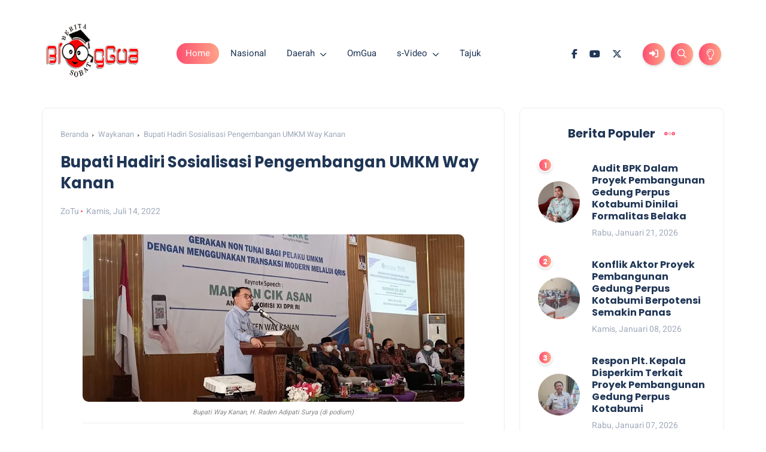

--- FILE ---
content_type: text/html; charset=utf-8
request_url: https://www.google.com/recaptcha/api2/aframe
body_size: 268
content:
<!DOCTYPE HTML><html><head><meta http-equiv="content-type" content="text/html; charset=UTF-8"></head><body><script nonce="Hl2JiRIxmN0xaF20z2XxUQ">/** Anti-fraud and anti-abuse applications only. See google.com/recaptcha */ try{var clients={'sodar':'https://pagead2.googlesyndication.com/pagead/sodar?'};window.addEventListener("message",function(a){try{if(a.source===window.parent){var b=JSON.parse(a.data);var c=clients[b['id']];if(c){var d=document.createElement('img');d.src=c+b['params']+'&rc='+(localStorage.getItem("rc::a")?sessionStorage.getItem("rc::b"):"");window.document.body.appendChild(d);sessionStorage.setItem("rc::e",parseInt(sessionStorage.getItem("rc::e")||0)+1);localStorage.setItem("rc::h",'1769087216041');}}}catch(b){}});window.parent.postMessage("_grecaptcha_ready", "*");}catch(b){}</script></body></html>

--- FILE ---
content_type: text/javascript; charset=UTF-8
request_url: https://www.bloggua.co.id/feeds/posts/default/-/Berita%20Lampung?alt=json-in-script&callback=relpostimgcuplik&max-results=10
body_size: 14876
content:
// API callback
relpostimgcuplik({"version":"1.0","encoding":"UTF-8","feed":{"xmlns":"http://www.w3.org/2005/Atom","xmlns$openSearch":"http://a9.com/-/spec/opensearchrss/1.0/","xmlns$blogger":"http://schemas.google.com/blogger/2008","xmlns$georss":"http://www.georss.org/georss","xmlns$gd":"http://schemas.google.com/g/2005","xmlns$thr":"http://purl.org/syndication/thread/1.0","id":{"$t":"tag:blogger.com,1999:blog-1399324486837849669"},"updated":{"$t":"2026-01-21T13:29:12.749+07:00"},"category":[{"term":"Berita Lampung"},{"term":"Daerah"},{"term":"Bandar Lampung"},{"term":"Waykanan"},{"term":"nasional"},{"term":"Pringsewu"},{"term":"Lampung Utara"},{"term":"Lampung Barat"},{"term":"Tanggamus"},{"term":"Berita Legislatif"},{"term":"Lampung Tengah"},{"term":"Lampung Timur"},{"term":"TNI-POLRI"},{"term":"Pesisir Barat"},{"term":"Metro"},{"term":"Tulang Bawang"},{"term":"Mesuji"},{"term":"Berita Pemerintah"},{"term":"Sports"},{"term":"Lampung"},{"term":"Politik"},{"term":"AdsGov"},{"term":"Tulang Bawang Barat"},{"term":"Lampung Selatan"},{"term":"Misteri"},{"term":"OmGua"},{"term":"Jakarta"},{"term":"Riau"},{"term":"Bisnis"},{"term":"Kriminal"},{"term":"Pesawaran"},{"term":"Wisata"},{"term":"SiberVideo"},{"term":"Batam"},{"term":"Jawa Barat"},{"term":"Suarahati"},{"term":"Babel"},{"term":"Bogor"},{"term":"OpiniGua"},{"term":"Sleman"},{"term":"Sulawesi Selatan"},{"term":"lifestyle"},{"term":"Jawa Timur"},{"term":"Jawa Tengah"},{"term":"Menggala"},{"term":"NTB"},{"term":"NTT"},{"term":"Pemerintah"},{"term":"Sulawesi Barat"},{"term":"Sumatera Selatan"},{"term":"Tangerang Selatan"},{"term":"Yogyakarta"}],"title":{"type":"text","$t":"BlogGua"},"subtitle":{"type":"html","$t":"Informasi Berita dan Hiburan"},"link":[{"rel":"http://schemas.google.com/g/2005#feed","type":"application/atom+xml","href":"https:\/\/www.bloggua.co.id\/feeds\/posts\/default"},{"rel":"self","type":"application/atom+xml","href":"https:\/\/www.blogger.com\/feeds\/1399324486837849669\/posts\/default\/-\/Berita+Lampung?alt=json-in-script\u0026max-results=10"},{"rel":"alternate","type":"text/html","href":"https:\/\/www.bloggua.co.id\/search\/label\/Berita%20Lampung"},{"rel":"hub","href":"http://pubsubhubbub.appspot.com/"},{"rel":"next","type":"application/atom+xml","href":"https:\/\/www.blogger.com\/feeds\/1399324486837849669\/posts\/default\/-\/Berita+Lampung\/-\/Berita+Lampung?alt=json-in-script\u0026start-index=11\u0026max-results=10"}],"author":[{"name":{"$t":"BlogGua"},"uri":{"$t":"http:\/\/www.blogger.com\/profile\/14756585688366765768"},"email":{"$t":"noreply@blogger.com"},"gd$image":{"rel":"http://schemas.google.com/g/2005#thumbnail","width":"16","height":"16","src":"https:\/\/img1.blogblog.com\/img\/b16-rounded.gif"}}],"generator":{"version":"7.00","uri":"http://www.blogger.com","$t":"Blogger"},"openSearch$totalResults":{"$t":"4203"},"openSearch$startIndex":{"$t":"1"},"openSearch$itemsPerPage":{"$t":"10"},"entry":[{"id":{"$t":"tag:blogger.com,1999:blog-1399324486837849669.post-3611690745877755751"},"published":{"$t":"2025-11-30T19:14:00.004+07:00"},"updated":{"$t":"2025-11-30T19:14:42.670+07:00"},"category":[{"scheme":"http://www.blogger.com/atom/ns#","term":"Berita Lampung"}],"title":{"type":"text","$t":"Wagub Lampung Ikut Lakukan Penanaman 25.000 Mangrove"},"content":{"type":"html","$t":"\u003Ctable align=\"center\" cellpadding=\"0\" cellspacing=\"0\" class=\"tr-caption-container\" style=\"margin-left: auto; margin-right: auto;\"\u003E\u003Ctbody\u003E\u003Ctr\u003E\u003Ctd style=\"text-align: center;\"\u003E\u003Ca href=\"https:\/\/blogger.googleusercontent.com\/img\/b\/R29vZ2xl\/AVvXsEiWR-k8CENMre1rPpUFLnar-OtF-UGG7NjPHS4Sv6vrZWGzz_ue7Lu0ZpcBqKIRVxgYDva-OWJXvR9POONAO0JJM-fLOnh9XlZjFkya2rMPnfFnidcsArtdZgj5OTDtxsGkn9-sdTAH6M-bHS3eZ-r10f-1pUqueYHmp_lBmRMKgz-L_3HmXKSO4omV9rM\/s2697\/1000771261.jpg\" imageanchor=\"1\" style=\"margin-left: auto; margin-right: auto;\"\u003E\u003Cimg border=\"0\" data-original-height=\"2020\" data-original-width=\"2697\" height=\"240\" src=\"https:\/\/blogger.googleusercontent.com\/img\/b\/R29vZ2xl\/AVvXsEiWR-k8CENMre1rPpUFLnar-OtF-UGG7NjPHS4Sv6vrZWGzz_ue7Lu0ZpcBqKIRVxgYDva-OWJXvR9POONAO0JJM-fLOnh9XlZjFkya2rMPnfFnidcsArtdZgj5OTDtxsGkn9-sdTAH6M-bHS3eZ-r10f-1pUqueYHmp_lBmRMKgz-L_3HmXKSO4omV9rM\/s320\/1000771261.jpg\" width=\"320\" \/\u003E\u003C\/a\u003E\u003C\/td\u003E\u003C\/tr\u003E\u003Ctr\u003E\u003Ctd class=\"tr-caption\" style=\"text-align: center;\"\u003EMomen kegiatan\u003C\/td\u003E\u003C\/tr\u003E\u003C\/tbody\u003E\u003C\/table\u003E\u003Cp style=\"text-align: justify;\"\u003E\u003Cb\u003EBlogGua, Lampung\u003C\/b\u003E — Wakil Gubernur Lampung Jihan Nurlela memimpin kegiatan penanaman 25.000 bibit mangrove, di Marines Ecopark, Piabung, Pesawaran, Minggu (30\/11\/2025).\u003C\/p\u003E\u003Cp style=\"text-align: justify;\"\u003EKolaborasi penanaman 25.000 mangrove ini melibatkan Pemerintah Provinsi Lampung, PT Angkasa Pura Indonesia, Golden Tulip Springhill, Bank BRI, PLN, Pertamina, serta berbagai pihak lainnya.\u003C\/p\u003E\u003Cp style=\"text-align: justify;\"\u003EDalam sambutannya, Wagub Jihan menegaskan bahwa penanaman mangrove bukan sekadar kegiatan simbolis, melainkan langkah strategis melindungi pesisir dari ancaman abrasi, perubahan iklim, dan degradasi ekosistem.\u003C\/p\u003E\u003Cp style=\"text-align: justify;\"\u003E\"Pada hari ini ada tiga acara yang bersamaan yaitu penanaman mangrove bersamaan dengan HUT Korps Marinir, Acara bersama Menteri Pendidikan Dasar dan Menengah, dan Festival Way Kambas,\"\u0026nbsp;\u003C\/p\u003E\u003Cp style=\"text-align: justify;\"\u003E\"Dua Acara lainnya itu pesertanya banyak, kemudian saya menilai value-nya. Kenapa saya memilih untuk hadir menanam mangrove, karena saya menilai value-nya yang paling besar adalah kalau saya tidak menanam mangrove hari ini, bisa jadi pelaksanaan yang dilaksanakan Festival Way Kambas dan acara seremonial lainnya tidak terlaksana lagi tahun depan dikarenakan ada hal-hal yang sifatnya ekologis, bisa mengancam bumi kita kalau kita tidak melaksanakan hari ini,\" ujar Wagub Jihan.\u003C\/p\u003E\u003Cp style=\"text-align: justify;\"\u003EWagub Jihan juga menyampaikan keprihatinannya atas berbagai bencana ekologis yang melanda sejumlah wilayah di Sumatera dalam beberapa pekan terakhir.\u0026nbsp;\u003C\/p\u003E\u003Cp style=\"text-align: justify;\"\u003E\"Itu semua adalah akumulasi. Bukan sebab akibat dari satu dua hari, bukan sebab akibat satu dua orang, Tetapi memang sebuah akumulasi yang disebabkan oleh banyak aktivitas yang tidak bertanggung jawab. Banyak aktivitas yang menganggap bumi kita sebagai objek eksploitasi terus menerus tanpa memikirkan keseimbangan, Tanpa memikirkan keberlanjutan,\" ujar Wagub Jihan.\u003C\/p\u003E\u003Cp style=\"text-align: justify;\"\u003EMenurutnya, kondisi tersebut harus menjadi refleksi bahwa kerusakan alam telah terjadi nyata dan membutuhkan tindakan kolektif yang terencana.\u003C\/p\u003E\u003Cp style=\"text-align: justify;\"\u003E\"Bumi kita ini bukan objek eksploitasi. Bumi kita ini adalah rumah yang harus kita rawat, yang harus kita pikirkan bahwa ada manusia-manusia yang akan hidup\u0026nbsp; dikemudian hari, membutuhkan bumi sebagai rumah, membutuhkan bumi sebagai tempat untuk hidup, untuk menumbuhkan harapan, dan cita-cita dan lain sebagainya,\" ucapnya.\u003C\/p\u003E\u003Cp style=\"text-align: justify;\"\u003EWagub Jihan juga menekankan bahwa penanganan persoalan lingkungan tidak boleh berhenti pada saat bencana muncul, tetapi dimulai dari pencegahan.\u003C\/p\u003E\u003Cp style=\"text-align: justify;\"\u003E“Hari ini kita mengambil langkah nyata untuk memperbaiki semuanya. Hari ini kita menanam mangrove sebagai investasi masa depan, sehingga anak cucu kita dapat menikmati Lampung yang indah,” ujarnya.\u003C\/p\u003E\u003Cp style=\"text-align: justify;\"\u003ESebanyak 25.000 bibit mangrove ditanam pada kegiatan tersebut sebagai upaya memperkuat sabuk hijau pesisir dan mengurangi risiko abrasi maupun dampak perubahan iklim.\u003C\/p\u003E\u003Cp style=\"text-align: justify;\"\u003EWagub juga menyampaikan apresiasi kepada seluruh pihak yang terlibat, serta berharap kerja sama ini berlanjut secara konsisten.\u003C\/p\u003E\u003Cp style=\"text-align: justify;\"\u003E“Kolaborasi ini harus terus berlanjut, tidak berhenti pada seremonial. Lingkungan adalah tanggung jawab kita semua,” tegasnya.\u003C\/p\u003E\u003Cp style=\"text-align: justify;\"\u003EPenanaman mangrove ini diharapkan mampu memperkuat ekosistem pesisir sekaligus meningkatkan kesadaran masyarakat terkait pentingnya menjaga keseimbangan alam.\u003C\/p\u003E\u003Cp style=\"text-align: justify;\"\u003EUsai melakukan penanaman mangrove, Wakil Gubernur Lampung Jihan Nurlela menyempatkan diri menghadiri acara puncak peringatan ke-80. HUT Marinir.\u003C\/p\u003E\u003Cp style=\"text-align: justify;\"\u003EPada kesempatan itu, Wagub Jihan bersama Panglima Korps Marinir, Letnan Jendral TNI (Mar) Endi Supardi meninjau pelaksanaan Makan Bergizi Gratis.\u003C\/p\u003E\u003Cp style=\"text-align: justify;\"\u003ESejumlah rangkaian kegiatan yang dilaksanakan antara lain Marines Adventure Trail 2025, kegiatan bakti Sosial, dan bakti kesehatan sebagai wujud kepedulian Korps Marinir kepada masyarakat sekitar.\u003C\/p\u003E\u003Cp style=\"text-align: justify;\"\u003EAdapun kegiatan bakti sosial meliputi pembagian makanan bergizi gratis, pembagian sembako bagi warga kurang mampu, UMKM dan pasar murah untuk mendukung ekonomi lokal.\u003C\/p\u003E\u003Cp style=\"text-align: justify;\"\u003ESementara bakti kesehatan meliputi donor darah, pengobatan umum, pemeriksaan mata dan gigi, penyuluhan stunting bagi masyarakat dan keluarga muda. (Adpim)\u003C\/p\u003E\u003Cbr \/\u003E"},"link":[{"rel":"replies","type":"application/atom+xml","href":"https:\/\/www.bloggua.co.id\/feeds\/3611690745877755751\/comments\/default","title":"Posting Komentar"},{"rel":"replies","type":"text/html","href":"https:\/\/www.bloggua.co.id\/2025\/11\/wagub-lampung-ikut-lakukan-penanaman.html#comment-form","title":"0 Komentar"},{"rel":"edit","type":"application/atom+xml","href":"https:\/\/www.blogger.com\/feeds\/1399324486837849669\/posts\/default\/3611690745877755751"},{"rel":"self","type":"application/atom+xml","href":"https:\/\/www.blogger.com\/feeds\/1399324486837849669\/posts\/default\/3611690745877755751"},{"rel":"alternate","type":"text/html","href":"https:\/\/www.bloggua.co.id\/2025\/11\/wagub-lampung-ikut-lakukan-penanaman.html","title":"Wagub Lampung Ikut Lakukan Penanaman 25.000 Mangrove"}],"author":[{"name":{"$t":"ZoTu"},"uri":{"$t":"http:\/\/www.blogger.com\/profile\/08877522188503601686"},"email":{"$t":"noreply@blogger.com"},"gd$image":{"rel":"http://schemas.google.com/g/2005#thumbnail","width":"32","height":"32","src":"\/\/blogger.googleusercontent.com\/img\/b\/R29vZ2xl\/AVvXsEgIws7U-lWqUHI5W5BxSYfeBQ_BNUw7tOKgkXZ79hwJSs124Fw6fRX5pw1zFhm2HngQ3M_rGA6NOcXx4xPY3XGfX3R15gQtshO2_pniblp_fgbTsS9jRMktj9ior2RKpg\/s220\/fb1.png"}}],"media$thumbnail":{"xmlns$media":"http://search.yahoo.com/mrss/","url":"https:\/\/blogger.googleusercontent.com\/img\/b\/R29vZ2xl\/AVvXsEiWR-k8CENMre1rPpUFLnar-OtF-UGG7NjPHS4Sv6vrZWGzz_ue7Lu0ZpcBqKIRVxgYDva-OWJXvR9POONAO0JJM-fLOnh9XlZjFkya2rMPnfFnidcsArtdZgj5OTDtxsGkn9-sdTAH6M-bHS3eZ-r10f-1pUqueYHmp_lBmRMKgz-L_3HmXKSO4omV9rM\/s72-c\/1000771261.jpg","height":"72","width":"72"},"thr$total":{"$t":"0"}},{"id":{"$t":"tag:blogger.com,1999:blog-1399324486837849669.post-3919782049731263212"},"published":{"$t":"2025-11-30T19:10:00.000+07:00"},"updated":{"$t":"2025-11-30T19:10:04.666+07:00"},"category":[{"scheme":"http://www.blogger.com/atom/ns#","term":"Berita Lampung"}],"title":{"type":"text","$t":"Wagub Lampung Sambut Kunjungan Kerja Menteri Pendidikan"},"content":{"type":"html","$t":"\u003Ctable align=\"center\" cellpadding=\"0\" cellspacing=\"0\" class=\"tr-caption-container\" style=\"margin-left: auto; margin-right: auto;\"\u003E\u003Ctbody\u003E\u003Ctr\u003E\u003Ctd style=\"text-align: center;\"\u003E\u003Ca href=\"https:\/\/blogger.googleusercontent.com\/img\/b\/R29vZ2xl\/AVvXsEiEqxeaW_4zLyEv7cJb4kcwCm2cc4iG5ZS_XGrsuDYW1HOIgGl7_6IMYY03Ec55VssIHxCIAeMrZvlt3NaoDqPNN7CP4Q3DD_p7FdvfcIycuvJZ5ymPcPUzXzdJyET216u2meIJaXizVNn_BiM-_attniaVXWvlA9gCEiFygEQR4Ku2_x2VV1ppdVZI070\/s1143\/1000771246.jpg\" imageanchor=\"1\" style=\"margin-left: auto; margin-right: auto;\"\u003E\u003Cimg border=\"0\" data-original-height=\"762\" data-original-width=\"1143\" height=\"213\" src=\"https:\/\/blogger.googleusercontent.com\/img\/b\/R29vZ2xl\/AVvXsEiEqxeaW_4zLyEv7cJb4kcwCm2cc4iG5ZS_XGrsuDYW1HOIgGl7_6IMYY03Ec55VssIHxCIAeMrZvlt3NaoDqPNN7CP4Q3DD_p7FdvfcIycuvJZ5ymPcPUzXzdJyET216u2meIJaXizVNn_BiM-_attniaVXWvlA9gCEiFygEQR4Ku2_x2VV1ppdVZI070\/s320\/1000771246.jpg\" width=\"320\" \/\u003E\u003C\/a\u003E\u003C\/td\u003E\u003C\/tr\u003E\u003Ctr\u003E\u003Ctd class=\"tr-caption\" style=\"text-align: center;\"\u003EMomen kegiatan\u003C\/td\u003E\u003C\/tr\u003E\u003C\/tbody\u003E\u003C\/table\u003E\u003Cp style=\"text-align: justify;\"\u003E\u003Cb\u003EBlogGua, Lampung\u003C\/b\u003E — Wakil Gubernur Lampung Jihan Nurlela menyambut kedatangan Menteri Pendidikan Dasar dan Menengah RI , Abdul Mu’ti, di VIP Bandara Raden Inten II, Lampung Selatan, Minggu (30\/11\/2025) pagi.\u003C\/p\u003E\u003Cp style=\"text-align: justify;\"\u003EMenteri Abdul Mu’ti tiba di Lampung dalam rangka kunjungan kerja terkait Milad Muhammadiyah ke-113 yang berlangsung di Universitas Muhammadiyah Metro. Sekaligus meninjau pondok pesantren Al-Ghifari di Lampung Timur.\u003C\/p\u003E\u003Cp style=\"text-align: justify;\"\u003ESetibanya di bandara, ia langsung disambut oleh Wagub Jihan Nurlela beserta jajaran Pemerintah Provinsi Lampung, dan jajaran Muhammadiyah Lampung.\u003C\/p\u003E\u003Cp style=\"text-align: justify;\"\u003EAtas nama Pemerintah Provinsi Lampung, Wagub Jihan menyampaikan menyambut positif kunjungan kerja Menteri Pendidikan Dasar dan Menengah tersebut. Ia menuturkan bahwa sektor pendidikan merupakan prioritas daerah, sehingga koordinasi dengan pemerintah pusat menjadi hal penting.\u003C\/p\u003E\u003Cp style=\"text-align: justify;\"\u003E“Kehadiran Bapak Menteri di Lampung merupakan kesempatan berharga untuk memperkuat kolaborasi dalam pembangunan pendidikan,” ujarnya.\u003C\/p\u003E\u003Cp style=\"text-align: justify;\"\u003EUsai agenda penyambutan, rombongan menteri melanjutkan perjalanan menuju beberapa lokasi yang telah masuk dalam agenda resmi kunjungan kerja selama berada di Lampung. (Adpim)\u003C\/p\u003E"},"link":[{"rel":"replies","type":"application/atom+xml","href":"https:\/\/www.bloggua.co.id\/feeds\/3919782049731263212\/comments\/default","title":"Posting Komentar"},{"rel":"replies","type":"text/html","href":"https:\/\/www.bloggua.co.id\/2025\/11\/wagub-lampung-sambut-kunjungan-kerja.html#comment-form","title":"0 Komentar"},{"rel":"edit","type":"application/atom+xml","href":"https:\/\/www.blogger.com\/feeds\/1399324486837849669\/posts\/default\/3919782049731263212"},{"rel":"self","type":"application/atom+xml","href":"https:\/\/www.blogger.com\/feeds\/1399324486837849669\/posts\/default\/3919782049731263212"},{"rel":"alternate","type":"text/html","href":"https:\/\/www.bloggua.co.id\/2025\/11\/wagub-lampung-sambut-kunjungan-kerja.html","title":"Wagub Lampung Sambut Kunjungan Kerja Menteri Pendidikan"}],"author":[{"name":{"$t":"ZoTu"},"uri":{"$t":"http:\/\/www.blogger.com\/profile\/08877522188503601686"},"email":{"$t":"noreply@blogger.com"},"gd$image":{"rel":"http://schemas.google.com/g/2005#thumbnail","width":"32","height":"32","src":"\/\/blogger.googleusercontent.com\/img\/b\/R29vZ2xl\/AVvXsEgIws7U-lWqUHI5W5BxSYfeBQ_BNUw7tOKgkXZ79hwJSs124Fw6fRX5pw1zFhm2HngQ3M_rGA6NOcXx4xPY3XGfX3R15gQtshO2_pniblp_fgbTsS9jRMktj9ior2RKpg\/s220\/fb1.png"}}],"media$thumbnail":{"xmlns$media":"http://search.yahoo.com/mrss/","url":"https:\/\/blogger.googleusercontent.com\/img\/b\/R29vZ2xl\/AVvXsEiEqxeaW_4zLyEv7cJb4kcwCm2cc4iG5ZS_XGrsuDYW1HOIgGl7_6IMYY03Ec55VssIHxCIAeMrZvlt3NaoDqPNN7CP4Q3DD_p7FdvfcIycuvJZ5ymPcPUzXzdJyET216u2meIJaXizVNn_BiM-_attniaVXWvlA9gCEiFygEQR4Ku2_x2VV1ppdVZI070\/s72-c\/1000771246.jpg","height":"72","width":"72"},"thr$total":{"$t":"0"}},{"id":{"$t":"tag:blogger.com,1999:blog-1399324486837849669.post-1867674095215794337"},"published":{"$t":"2025-11-28T01:36:00.010+07:00"},"updated":{"$t":"2025-11-29T01:38:26.483+07:00"},"category":[{"scheme":"http://www.blogger.com/atom/ns#","term":"Berita Lampung"}],"title":{"type":"text","$t":"Pelantikan Pengurus Wilayah Apimsa Lampung"},"content":{"type":"html","$t":"\u003Ctable align=\"center\" cellpadding=\"0\" cellspacing=\"0\" class=\"tr-caption-container\" style=\"margin-left: auto; margin-right: auto;\"\u003E\u003Ctbody\u003E\u003Ctr\u003E\u003Ctd style=\"text-align: center;\"\u003E\u003Ca href=\"https:\/\/blogger.googleusercontent.com\/img\/b\/R29vZ2xl\/AVvXsEhdrk4zD3ZVFxsNhUa5ByU-8k71pBH4bDPvEAECQBhVqpxEEg-O2GwmFXXu_f9dD8LxotPNNdw3jkGdKeuDR9wlckptzzS2V1uO0Xgnbz22E6ddH8_4m2UftQY3okc3VftepTjh4rXTmVrIZ2HVDjW_YOgDj6VXMTRV7ZIDUAhUcqGobdtogs3_IEq7L8w\/s1600\/1000769038.jpg\" imageanchor=\"1\" style=\"margin-left: auto; margin-right: auto;\"\u003E\u003Cimg border=\"0\" data-original-height=\"1066\" data-original-width=\"1600\" height=\"213\" src=\"https:\/\/blogger.googleusercontent.com\/img\/b\/R29vZ2xl\/AVvXsEhdrk4zD3ZVFxsNhUa5ByU-8k71pBH4bDPvEAECQBhVqpxEEg-O2GwmFXXu_f9dD8LxotPNNdw3jkGdKeuDR9wlckptzzS2V1uO0Xgnbz22E6ddH8_4m2UftQY3okc3VftepTjh4rXTmVrIZ2HVDjW_YOgDj6VXMTRV7ZIDUAhUcqGobdtogs3_IEq7L8w\/s320\/1000769038.jpg\" width=\"320\" \/\u003E\u003C\/a\u003E\u003C\/td\u003E\u003C\/tr\u003E\u003Ctr\u003E\u003Ctd class=\"tr-caption\" style=\"text-align: center;\"\u003EMomen kegiatan\u003C\/td\u003E\u003C\/tr\u003E\u003C\/tbody\u003E\u003C\/table\u003E\u003Cp style=\"text-align: justify;\"\u003E\u003Cb\u003EBlogGua, Lampung\u003C\/b\u003E — Wakil Gubernur Lampung Jihan Nurlela menghadiri Acara Diseminasi Strategi Komunikasi Pemasaran melalui Media Digital yang dirangkaikan dengan Pelantikan Pengurus Wilayah Asosiasi Pengusaha Kecil Menengah Mikro Nusantara (Apimsa) Provinsi Lampung, di Hotel Radison Lampung, Bandarlampung, Jum'at (28\/11\/2025).\u003C\/p\u003E\u003Cp style=\"text-align: justify;\"\u003EAcara tersebut turut dihadiri Pembina Pengurus Pusat Apimsa Chusnunia Chalim, Ketua Umum Apimsa Neng Eem Marhamah Zulfa Hiz, Asisten Deputi Strategi Komunikasi Kementerian Pariwisata RI, Kepala Dinas Koperasi dan UKM Provinsi Lampung, serta jajaran pengurus APIMSA. Pelantikan dilakukan berdasarkan Surat Keputusan Pengurus Pusat Apimsa Nomor 6\/PP Apimsa .XI.2025, yang menetapkan Uswatun Hasanah sebagai Ketua Pengurus Wilayah Apimsa Provinsi Lampung.\u003C\/p\u003E\u003Cp style=\"text-align: justify;\"\u003EMengusung tagline “Pengusaha Bersatu, Nusantara Maju”, Apimsa diposisikan sebagai wadah strategis penguatan pelaku UMKM di seluruh Indonesia. Ketua Umum Apimsa, Neng Eem, menyampaikan bahwa asosiasi hadir untuk meningkatkan kapasitas pelaku usaha melalui pendampingan, advokasi, penguatan daya saing, hingga percepatan digitalisasi agar UMKM mampu memperluas pasar ke tingkat nasional bahkan internasional.\u003C\/p\u003E\u003Cp style=\"text-align: justify;\"\u003EDalam paparannya, ketua Apimsa juga menegaskan peran besar UMKM dalam menopang perekonomian nasional. Kontribusinya terhadap Produk Domestik Bruto mencapai 61 persen atau setara dengan nilai ekonomi sekitar Rp9.000 triliun atau tiga kali lipat dari APBN, serta menyerap 97 persen tenaga kerja nasional.\u003C\/p\u003E\u003Cp style=\"text-align: justify;\"\u003E“Artinya, UMKM adalah punggung perekonomian rakyat Indonesia. Karena itu, UMKM harus menjadi prioritas utama di daerah untuk mendorong pertumbuhan ekonomi, baik lokal maupun nasional,” tegasnya.\u003C\/p\u003E\u003Cp style=\"text-align: justify;\"\u003ESementara itu, Wakil Gubernur Jihan Nurlela menyampaikan bahwa pelantikan Pengurus Wilayah Apimsa Lampung memberikan energi baru bagi Pemerintah Provinsi Lampung dalam memperkuat ekosistem UMKM. Dengan jumlah pelaku UMKM yang mencapai sekitar 500 ribu, sektor ini menjadi salah satu pilar penting penggerak ekonomi daerah.\u003C\/p\u003E\u003Cp style=\"text-align: justify;\"\u003E“Pemerintah Provinsi dan Apimsa harus menjadi mitra strategis dalam menuntaskan berbagai tantangan UMKM lokal agar mereka semakin kompetitif menghadapi perubahan zaman,” ujar Wagub.\u003C\/p\u003E\u003Cp style=\"text-align: justify;\"\u003EDalam kesempatan tersebut, Wagub menyampaikan empat langkah strategis Pemerintah Provinsi Lampung dalam penguatan ekosistem UMKM:\u003C\/p\u003E\u003Cp style=\"text-align: justify;\"\u003E1. Pendirian Lampung UMKM Center sebagai pusat layanan satu pintu yang menyediakan pelatihan, pendampingan bisnis, digitalisasi, hingga inkubasi usaha.\u003C\/p\u003E\u003Cp style=\"text-align: justify;\"\u003E2. Program Desa UMKM Mandiri di setiap kabupaten\/kota didorong memiliki desa pionir UMKM yang terkoneksi dengan marketplace, memiliki standardisasi produk, serta mendapat pembinaan berkelanjutan.\u003C\/p\u003E\u003Cp style=\"text-align: justify;\"\u003E3. Perluasan Akses Pasar Nasional dan Global melalui fasilitasi kurasi nasional, keikutsertaan pada pameran luar daerah, dan pembukaan peluang ekspor melalui kerja sama dengan agregator dan investor.\u003C\/p\u003E\u003Cp style=\"text-align: justify;\"\u003E4. Penguatan Koperasi Modern untuk mendorong koperasi sebagai instrumen bersama dalam permodalan, pengadaan bahan baku, dan pemasaran kolektif yang lebih efisien.\u003C\/p\u003E\u003Cp style=\"text-align: justify;\"\u003E“UMKM Lampung bukan hanya harus bertahan, tetapi harus mampu menembus pasar nasional bahkan global. Ini bagian dari Visi Bersama Lampung Maju Menuju Indonesia Emas. UMKM adalah kunci keberhasilan visi tersebut,” tegas Wagub.\u003C\/p\u003E\u003Cp style=\"text-align: justify;\"\u003EMenutup sambutan, Wagub menyampaikan harapan agar pengurus Apimsa yang baru dilantik dapat menjadi garda terdepan dalam mempercepat kemajuan UMKM di seluruh Lampung. Ia menegaskan bahwa para pengurus perlu bekerja dengan cepat, tepat, dan kolaboratif, sementara Pemerintah Provinsi siap mendukung setiap langkah konkret yang memberikan manfaat langsung bagi masyarakat. (Adpim)\u003C\/p\u003E"},"link":[{"rel":"replies","type":"application/atom+xml","href":"https:\/\/www.bloggua.co.id\/feeds\/1867674095215794337\/comments\/default","title":"Posting Komentar"},{"rel":"replies","type":"text/html","href":"https:\/\/www.bloggua.co.id\/2025\/11\/pelantikan-pengurus-wilayah-apimsa.html#comment-form","title":"0 Komentar"},{"rel":"edit","type":"application/atom+xml","href":"https:\/\/www.blogger.com\/feeds\/1399324486837849669\/posts\/default\/1867674095215794337"},{"rel":"self","type":"application/atom+xml","href":"https:\/\/www.blogger.com\/feeds\/1399324486837849669\/posts\/default\/1867674095215794337"},{"rel":"alternate","type":"text/html","href":"https:\/\/www.bloggua.co.id\/2025\/11\/pelantikan-pengurus-wilayah-apimsa.html","title":"Pelantikan Pengurus Wilayah Apimsa Lampung"}],"author":[{"name":{"$t":"ZoTu"},"uri":{"$t":"http:\/\/www.blogger.com\/profile\/08877522188503601686"},"email":{"$t":"noreply@blogger.com"},"gd$image":{"rel":"http://schemas.google.com/g/2005#thumbnail","width":"32","height":"32","src":"\/\/blogger.googleusercontent.com\/img\/b\/R29vZ2xl\/AVvXsEgIws7U-lWqUHI5W5BxSYfeBQ_BNUw7tOKgkXZ79hwJSs124Fw6fRX5pw1zFhm2HngQ3M_rGA6NOcXx4xPY3XGfX3R15gQtshO2_pniblp_fgbTsS9jRMktj9ior2RKpg\/s220\/fb1.png"}}],"media$thumbnail":{"xmlns$media":"http://search.yahoo.com/mrss/","url":"https:\/\/blogger.googleusercontent.com\/img\/b\/R29vZ2xl\/AVvXsEhdrk4zD3ZVFxsNhUa5ByU-8k71pBH4bDPvEAECQBhVqpxEEg-O2GwmFXXu_f9dD8LxotPNNdw3jkGdKeuDR9wlckptzzS2V1uO0Xgnbz22E6ddH8_4m2UftQY3okc3VftepTjh4rXTmVrIZ2HVDjW_YOgDj6VXMTRV7ZIDUAhUcqGobdtogs3_IEq7L8w\/s72-c\/1000769038.jpg","height":"72","width":"72"},"thr$total":{"$t":"0"}},{"id":{"$t":"tag:blogger.com,1999:blog-1399324486837849669.post-35658348593841816"},"published":{"$t":"2025-11-28T01:33:00.009+07:00"},"updated":{"$t":"2025-11-29T01:35:54.990+07:00"},"category":[{"scheme":"http://www.blogger.com/atom/ns#","term":"Berita Lampung"}],"title":{"type":"text","$t":"Gubernur Lampung Pantau Langsung Tabligh Akbar Indonesia Berdoa di Kawasan Kota Baru"},"content":{"type":"html","$t":"\u003Ctable align=\"center\" cellpadding=\"0\" cellspacing=\"0\" class=\"tr-caption-container\" style=\"margin-left: auto; margin-right: auto;\"\u003E\u003Ctbody\u003E\u003Ctr\u003E\u003Ctd style=\"text-align: center;\"\u003E\u003Ca href=\"https:\/\/blogger.googleusercontent.com\/img\/b\/R29vZ2xl\/AVvXsEjEi06cdojehCzf_bMGmlP7Cbbfw1k3Npxlu6KnrHObYRiZALhRqS3PukaT5BQqAlaG7qLlR5pjhKq0ZTRgbmP1JGjOPJYYJsZHcPiXyqYxdOYSN-025tluuYPfhs3MaonONBvdtsOPSDJCHBeG8SIkVIVwV6ZqEKYXDEwGAZt3vA80_HnYKKM3JqHf2Ak\/s2560\/1000769010.jpg\" imageanchor=\"1\" style=\"margin-left: auto; margin-right: auto;\"\u003E\u003Cimg border=\"0\" data-original-height=\"1706\" data-original-width=\"2560\" height=\"213\" src=\"https:\/\/blogger.googleusercontent.com\/img\/b\/R29vZ2xl\/AVvXsEjEi06cdojehCzf_bMGmlP7Cbbfw1k3Npxlu6KnrHObYRiZALhRqS3PukaT5BQqAlaG7qLlR5pjhKq0ZTRgbmP1JGjOPJYYJsZHcPiXyqYxdOYSN-025tluuYPfhs3MaonONBvdtsOPSDJCHBeG8SIkVIVwV6ZqEKYXDEwGAZt3vA80_HnYKKM3JqHf2Ak\/s320\/1000769010.jpg\" width=\"320\" \/\u003E\u003C\/a\u003E\u003C\/td\u003E\u003C\/tr\u003E\u003Ctr\u003E\u003Ctd class=\"tr-caption\" style=\"text-align: center;\"\u003EMomen kegiatan\u003C\/td\u003E\u003C\/tr\u003E\u003C\/tbody\u003E\u003C\/table\u003E\u003Cp style=\"text-align: justify;\"\u003E\u003Cb\u003EBlogGua, Lampung\u003C\/b\u003E - Memastikan keamanan dan kenyamanan jemaah Ijtima Ulama Dunia, Gubernur Lampung Rahmat Mirzani Djausal melakukan monitoring langsung terhadap pelaksanaan Tabligh Akbar Indonesia Berdoa yang digelar dari tanggal 28-30 November 2025 di kawasan Kota Baru, Lampung Selatan, Jum'at (28\/11\/2025).\u003C\/p\u003E\u003Cp style=\"text-align: justify;\"\u003ELangkah ini sebagai bentuk komitmen dalam memastikan kehadiran negara dan pemerintah dalam mewujudkan kegiatan keagamaan berskala besar dapat berjalan aman, tertib dan khusyuk.\u003C\/p\u003E\u003Cp style=\"text-align: justify;\"\u003EPemprov Lampung memastikan kesiapan layanan kesehatan, dengan menyiagakan petugas kesehatan pada posko-posko yang ada, agar kebutuhan medis peserta dapat terpenuhi.\u003C\/p\u003E\u003Cp style=\"text-align: justify;\"\u003ESelain itu, Pemprov Lampung juga mendukung penyediaan fasilitas teknis dan logistik untuk penyelenggaraan acara memperlancar distribusi kebutuhan peserta selama kegiatan.\u003C\/p\u003E\u003Cp style=\"text-align: justify;\"\u003ESebagai bentuk dukungan, sebelumnya Pemprov Lampung telah melakukan sejumlah perbaikan fasilitas di sekitar kawasan Kota Baru, termasuk penambalan jalan yang rusak dan peningkatan akses menuju lokasi kegiatan.\u003C\/p\u003E\u003Cp style=\"text-align: justify;\"\u003EDiperkirakan puluhan ribu jemaah telah hadir dalam acara ini baik dari seluruh penjuru daerah se-Indonesia maupun peserta internasional yang diklaim berasal lebih dari 40 negara, termasuk Amerika Serikat, Kanada, Australia, beberapa negara Eropa, serta negara-negara di Afrika dan Asia.\u003C\/p\u003E\u003Cp style=\"text-align: justify;\"\u003EPanitia ijtima sendiri menyatakan bahwa telah menyiapkan 3.500 fasilitas mandi, cuci, kakus (MCK) dan 200 dapur umum untuk memenuhi kebutuhan logistik selama kegiatan berlangsung.\u003C\/p\u003E\u003Cp style=\"text-align: justify;\"\u003ELebih dari itu, acara ini dipandang tidak semata sebagai kegiatan keagamaan, tetapi juga sebagai momentum untuk menggairahkan aktivitas ekonomi lokal seperti konsumsi, transportasi, dan layanan terkait akan meningkat selama jamaah berdatangan.\u003C\/p\u003E\u003Cp style=\"text-align: justify;\"\u003EMelalui kegiatan besar seperti Indonesia Berdoa, Pemprov Lampung menegaskan komitmen untuk terus mendukung program-program keagamaan, sosial, dan kemasyarakatan yang memberikan manfaat luas bagi masyarakat.\u003C\/p\u003E\u003Cp style=\"text-align: justify;\"\u003EDiharapkan semangat kebersamaan dan doa bersama ini dapat membawa keberkahan serta memperkuat harmoni di Provinsi Lampung.(Adpim)\u003C\/p\u003E"},"link":[{"rel":"replies","type":"application/atom+xml","href":"https:\/\/www.bloggua.co.id\/feeds\/35658348593841816\/comments\/default","title":"Posting Komentar"},{"rel":"replies","type":"text/html","href":"https:\/\/www.bloggua.co.id\/2025\/11\/gubernur-lampung-pantau-langsung.html#comment-form","title":"0 Komentar"},{"rel":"edit","type":"application/atom+xml","href":"https:\/\/www.blogger.com\/feeds\/1399324486837849669\/posts\/default\/35658348593841816"},{"rel":"self","type":"application/atom+xml","href":"https:\/\/www.blogger.com\/feeds\/1399324486837849669\/posts\/default\/35658348593841816"},{"rel":"alternate","type":"text/html","href":"https:\/\/www.bloggua.co.id\/2025\/11\/gubernur-lampung-pantau-langsung.html","title":"Gubernur Lampung Pantau Langsung Tabligh Akbar Indonesia Berdoa di Kawasan Kota Baru"}],"author":[{"name":{"$t":"ZoTu"},"uri":{"$t":"http:\/\/www.blogger.com\/profile\/08877522188503601686"},"email":{"$t":"noreply@blogger.com"},"gd$image":{"rel":"http://schemas.google.com/g/2005#thumbnail","width":"32","height":"32","src":"\/\/blogger.googleusercontent.com\/img\/b\/R29vZ2xl\/AVvXsEgIws7U-lWqUHI5W5BxSYfeBQ_BNUw7tOKgkXZ79hwJSs124Fw6fRX5pw1zFhm2HngQ3M_rGA6NOcXx4xPY3XGfX3R15gQtshO2_pniblp_fgbTsS9jRMktj9ior2RKpg\/s220\/fb1.png"}}],"media$thumbnail":{"xmlns$media":"http://search.yahoo.com/mrss/","url":"https:\/\/blogger.googleusercontent.com\/img\/b\/R29vZ2xl\/AVvXsEjEi06cdojehCzf_bMGmlP7Cbbfw1k3Npxlu6KnrHObYRiZALhRqS3PukaT5BQqAlaG7qLlR5pjhKq0ZTRgbmP1JGjOPJYYJsZHcPiXyqYxdOYSN-025tluuYPfhs3MaonONBvdtsOPSDJCHBeG8SIkVIVwV6ZqEKYXDEwGAZt3vA80_HnYKKM3JqHf2Ak\/s72-c\/1000769010.jpg","height":"72","width":"72"},"thr$total":{"$t":"0"}},{"id":{"$t":"tag:blogger.com,1999:blog-1399324486837849669.post-6700808981155738575"},"published":{"$t":"2025-11-27T15:17:00.002+07:00"},"updated":{"$t":"2025-11-27T15:17:27.437+07:00"},"category":[{"scheme":"http://www.blogger.com/atom/ns#","term":"Berita Lampung"}],"title":{"type":"text","$t":"Pemprov Lampung dan Bengkulu Sepakat Perkuat Kerja Sama"},"content":{"type":"html","$t":"\u003Ctable align=\"center\" cellpadding=\"0\" cellspacing=\"0\" class=\"tr-caption-container\" style=\"margin-left: auto; margin-right: auto;\"\u003E\u003Ctbody\u003E\u003Ctr\u003E\u003Ctd style=\"text-align: center;\"\u003E\u003Ca href=\"https:\/\/blogger.googleusercontent.com\/img\/b\/R29vZ2xl\/AVvXsEikoSGKkP8zvl6Kd_CioWzOClbbylKEfAH1JLqtgPIiXfMYG8X7J4EXDt5AOGLZ31IRAbFjIoAakSSZb08N3GFy5iQoE5RTj3tIadXVoQYTKNlvMUs5WPW5K16C7gcBqONzYQH8kdaSYN2gF4xYJ-BrkHCwSTIuxXMGTD3v_bC1bSjZLk5V_GYrqDxOl78\/s1600\/1000766482.jpg\" imageanchor=\"1\" style=\"margin-left: auto; margin-right: auto;\"\u003E\u003Cimg border=\"0\" data-original-height=\"1066\" data-original-width=\"1600\" height=\"213\" src=\"https:\/\/blogger.googleusercontent.com\/img\/b\/R29vZ2xl\/AVvXsEikoSGKkP8zvl6Kd_CioWzOClbbylKEfAH1JLqtgPIiXfMYG8X7J4EXDt5AOGLZ31IRAbFjIoAakSSZb08N3GFy5iQoE5RTj3tIadXVoQYTKNlvMUs5WPW5K16C7gcBqONzYQH8kdaSYN2gF4xYJ-BrkHCwSTIuxXMGTD3v_bC1bSjZLk5V_GYrqDxOl78\/s320\/1000766482.jpg\" width=\"320\" \/\u003E\u003C\/a\u003E\u003C\/td\u003E\u003C\/tr\u003E\u003Ctr\u003E\u003Ctd class=\"tr-caption\" style=\"text-align: center;\"\u003EMomen kegiatan\u003C\/td\u003E\u003C\/tr\u003E\u003C\/tbody\u003E\u003C\/table\u003E\u003Cp style=\"text-align: justify;\"\u003E\u003Cb\u003EBlogGua, Lampung\u003C\/b\u003E — Pemerintah Provinsi Lampung dan Pemprov Bengkulu menandatangani kesepakatan bersama untuk mengoptimalkan pelaksanaan pembangunan daerah, meningkatkan kualitas pelayanan publik, serta mendorong kesejahteraan masyarakat.\u003C\/p\u003E\u003Cp style=\"text-align: justify;\"\u003EPenandatanganan dilakukan oleh Gubernur Lampung Rahmat Mirzani Djausal dan Gubernur Bengkulu Helmi Hasan, di Ruang Rapat Utama Komplek Kantor Gubernur Lampung, Bandarlampung, Kamis (27\/11\/2025).\u003C\/p\u003E\u003Cp style=\"text-align: justify;\"\u003EKesepakatan tersebut tertuang dalam Naskah Kesepakatan Bersama (KSB) tentang Kerja Sama Pembangunan Daerah.\u003C\/p\u003E\u003Cp style=\"text-align: justify;\"\u003EDalam kesempatannya, Gubernur Mirza menyampaikan bahwa kerja sama antardaerah memiliki peran penting dalam meningkatkan efektivitas pembangunan terutama peningkatan kualitas sumber daya manusia (SDM), penguatan ekonomi rakyat, dan stabilitas pangan, serta memberikan manfaat langsung bagi masyarakat.\u003C\/p\u003E\u003Cp style=\"text-align: justify;\"\u003E“Kerja sama ini harus memberi dampak nyata, bukan hanya bagi pemerintah, tetapi terutama bagi masyarakat. Tujuan utama kita adalah meningkatkan kesejahteraan dan memperkuat kualitas hidup warga Lampung dan Bengkulu,” ujarnya.\u003C\/p\u003E\u003Cp style=\"text-align: justify;\"\u003EGubernur Mirza berharap kesepakatan ini menjadi langkah awal kerja sama yang lebih konkret dan berkelanjutan di berbagai sektor strategis.\u003C\/p\u003E\u003Cp style=\"text-align: justify;\"\u003E“Saya yakin Lampung dan Bengkulu bisa menjadi model kerja sama antardaerah yang mengedepankan nilai kebermanfaatan bagi masyarakat. Semoga MoU hari ini menjadi langkah nyata untuk kemajuan bersama,” ujarnya.\u003C\/p\u003E\u003Cp style=\"text-align: justify;\"\u003EDalam kesempatan yang sama, Gubernur Bengkulu Helmi Hasan memberikan apresiasi kepada Gubernur Mirza atas berbagai program pembangunan di Lampung. Ia menyatakan bahwa Bengkulu siap belajar dan mengadopsi program-program baik yang telah berhasil diterapkan di Lampung.\u003C\/p\u003E\u003Cp style=\"text-align: justify;\"\u003E“Di Lampung, Pak Gubernur Mirza luar biasa. Kami memantau dan memonitor, dan banyak sekali program kebaikan yang telah beliau torehkan. Kami ingin kebaikan di Lampung bisa ada di Bengkulu, dan sebaliknya,” ujar Gubernur Helmi.\u003C\/p\u003E\u003Cp style=\"text-align: justify;\"\u003EHelmi menegaskan bahwa MoU ini bukan sekadar seremoni, melainkan harus ditindaklanjuti oleh seluruh OPD kedua provinsi.\u003C\/p\u003E\u003Cp style=\"text-align: justify;\"\u003E“Kerja sama ini mencakup pendidikan, kesehatan, infrastruktur, pelayanan publik, dan banyak hal lainnya. Setelah kunjungan kami ke Lampung, kami juga berharap ada kunjungan balasan agar pertukaran pengetahuan dan praktik baik bisa berjalan optimal,” ujarnya.\u003C\/p\u003E\u003Cp style=\"text-align: justify;\"\u003EKerja sama antara Pemprov Lampung dan Pemprov Bengkulu mencakup 37 urusan, meliputi:\u003C\/p\u003E\u003Cp style=\"text-align: justify;\"\u003Ea. Urusan pemerintahan wajib yang berkaitan dengan pelayanan dasar;\u003C\/p\u003E\u003Cp style=\"text-align: justify;\"\u003Eb. Urusan pemerintahan wajib yang tidak berkaitan dengan pelayanan dasar;\u003C\/p\u003E\u003Cp style=\"text-align: justify;\"\u003Ec. Urusan pemerintahan;\u003C\/p\u003E\u003Cp style=\"text-align: justify;\"\u003Ed. Unsur penunjang yang menjadi kewenangan daerah. (Adpim)\u003C\/p\u003E"},"link":[{"rel":"replies","type":"application/atom+xml","href":"https:\/\/www.bloggua.co.id\/feeds\/6700808981155738575\/comments\/default","title":"Posting Komentar"},{"rel":"replies","type":"text/html","href":"https:\/\/www.bloggua.co.id\/2025\/11\/pemprov-lampung-dan-bengkulu-sepakat.html#comment-form","title":"0 Komentar"},{"rel":"edit","type":"application/atom+xml","href":"https:\/\/www.blogger.com\/feeds\/1399324486837849669\/posts\/default\/6700808981155738575"},{"rel":"self","type":"application/atom+xml","href":"https:\/\/www.blogger.com\/feeds\/1399324486837849669\/posts\/default\/6700808981155738575"},{"rel":"alternate","type":"text/html","href":"https:\/\/www.bloggua.co.id\/2025\/11\/pemprov-lampung-dan-bengkulu-sepakat.html","title":"Pemprov Lampung dan Bengkulu Sepakat Perkuat Kerja Sama"}],"author":[{"name":{"$t":"ZoTu"},"uri":{"$t":"http:\/\/www.blogger.com\/profile\/08877522188503601686"},"email":{"$t":"noreply@blogger.com"},"gd$image":{"rel":"http://schemas.google.com/g/2005#thumbnail","width":"32","height":"32","src":"\/\/blogger.googleusercontent.com\/img\/b\/R29vZ2xl\/AVvXsEgIws7U-lWqUHI5W5BxSYfeBQ_BNUw7tOKgkXZ79hwJSs124Fw6fRX5pw1zFhm2HngQ3M_rGA6NOcXx4xPY3XGfX3R15gQtshO2_pniblp_fgbTsS9jRMktj9ior2RKpg\/s220\/fb1.png"}}],"media$thumbnail":{"xmlns$media":"http://search.yahoo.com/mrss/","url":"https:\/\/blogger.googleusercontent.com\/img\/b\/R29vZ2xl\/AVvXsEikoSGKkP8zvl6Kd_CioWzOClbbylKEfAH1JLqtgPIiXfMYG8X7J4EXDt5AOGLZ31IRAbFjIoAakSSZb08N3GFy5iQoE5RTj3tIadXVoQYTKNlvMUs5WPW5K16C7gcBqONzYQH8kdaSYN2gF4xYJ-BrkHCwSTIuxXMGTD3v_bC1bSjZLk5V_GYrqDxOl78\/s72-c\/1000766482.jpg","height":"72","width":"72"},"thr$total":{"$t":"0"}},{"id":{"$t":"tag:blogger.com,1999:blog-1399324486837849669.post-7702201238054898251"},"published":{"$t":"2025-11-27T15:12:00.001+07:00"},"updated":{"$t":"2025-11-27T15:15:19.869+07:00"},"category":[{"scheme":"http://www.blogger.com/atom/ns#","term":"Berita Lampung"}],"title":{"type":"text","$t":"Gubernur Mirza dan Gubernur Helmi Hasan Teken MoU Strategis Kerjasama Lampung-Bengkulu"},"content":{"type":"html","$t":"\u003Ctable align=\"center\" cellpadding=\"0\" cellspacing=\"0\" class=\"tr-caption-container\" style=\"margin-left: auto; margin-right: auto;\"\u003E\u003Ctbody\u003E\u003Ctr\u003E\u003Ctd style=\"text-align: center;\"\u003E\u003Ca href=\"https:\/\/blogger.googleusercontent.com\/img\/b\/R29vZ2xl\/AVvXsEjH67GoJPATMHVELlSqUp8nY_jeXigQADnrCTcAgH941I7BGUSrJCaBYaKqnBHLuWa-uU5lIm1nwYkctUzSpjpsnY5GHFc6UZkDhbXAgwVs_QBGSLOOXyMa8VqfUmtz8_fJRxTN2MAr-iyJxEcsVeVBXIGLoJhAYAA04KI2bONo9PpxqzI-vW9N75XieBo\/s1280\/1000766287.jpg\" imageanchor=\"1\" style=\"margin-left: auto; margin-right: auto;\"\u003E\u003Cimg border=\"0\" data-original-height=\"855\" data-original-width=\"1280\" height=\"214\" src=\"https:\/\/blogger.googleusercontent.com\/img\/b\/R29vZ2xl\/AVvXsEjH67GoJPATMHVELlSqUp8nY_jeXigQADnrCTcAgH941I7BGUSrJCaBYaKqnBHLuWa-uU5lIm1nwYkctUzSpjpsnY5GHFc6UZkDhbXAgwVs_QBGSLOOXyMa8VqfUmtz8_fJRxTN2MAr-iyJxEcsVeVBXIGLoJhAYAA04KI2bONo9PpxqzI-vW9N75XieBo\/s320\/1000766287.jpg\" width=\"320\" \/\u003E\u003C\/a\u003E\u003C\/td\u003E\u003C\/tr\u003E\u003Ctr\u003E\u003Ctd class=\"tr-caption\" style=\"text-align: center;\"\u003EMomen kegiatan\u003C\/td\u003E\u003C\/tr\u003E\u003C\/tbody\u003E\u003C\/table\u003E\u003Cp style=\"text-align: justify;\"\u003E\u003Cb\u003EBlogGua, Lampung\u003C\/b\u003E - Pemerintah Provinsi Lampung dan Pemerintah Provinsi Bengkulu secara resmi menandatangani Kesepakatan Bersama (MoU) tentang Pengembangan Potensi Daerah dan Pelayanan Publik.\u003C\/p\u003E\u003Cp style=\"text-align: justify;\"\u003EPenandatanganan dilakukan oleh Gubernur Rahmat Mirzani Djausal bersama Gubernur Bengkulu Helmi Hasan.\u0026nbsp; Penandatanganan berlangsung di Ruang Rapat Utama Kantor Gubernur Lampung, Kamis (27\/11\/2025).\u003C\/p\u003E\u003Cp style=\"text-align: justify;\"\u003E​Gubernur Rahmat Mirzani Djausal menyampaikan bahwa kerja sama ini merupakan momentum bersejarah untuk memperkuat sinergi antara dua provinsi yang memiliki akar sejarah yang sama di Sumatera bagian Selatan. Gubernur menekankan bahwa tujuan utama MoU ini adalah mewujudkan kesejahteraan dan kemakmuran masyarakat kedua daerah.\u003C\/p\u003E\u003Cp style=\"text-align: justify;\"\u003E​Gubernur Mirza menggarisbawahi tiga pilar utama yang menjadi fokus kerja sama :\u003C\/p\u003E\u003Cp style=\"text-align: justify;\"\u003E1. ​Peningkatan Kualitas SDM\u003C\/p\u003E\u003Cp style=\"text-align: justify;\"\u003EGubernur Mirza menyoroti bahwa perbaikan Sumber Daya Manusia (SDM) adalah kunci untuk mencapai visi Indonesia Emas 2045. Ia menegaskan bahwa SDM yang unggul harus didasarkan pada moral, integritas, dan nilai-nilai keagamaan, yang pembinaannya dimulai dari lingkungan keluarga. Ia mengungkapkan keprihatinan atas tingginya angka lulusan SMA\/SMP di Lampung yang tidak melanjutkan pendidikan sehingga menghasilkan SDM yang tidak memiliki daya saing dan berpotensi menjadi pengangguran, yang kemudian berdampak pada isu sosial seperti tingginya pengiriman Tenaga Kerja Indonesia (TKI) dan tingkat perceraian.\u003C\/p\u003E\u003Cp style=\"text-align: justify;\"\u003E2. ​Kemandirian Pangan dan Ekonomi Inklusif\u003C\/p\u003E\u003Cp style=\"text-align: justify;\"\u003EKerja sama akan difokuskan pada penguatan pertumbuhan ekonomi yang inklusif, yakni yang terintegrasi dengan masyarakat lokal. Kemandirian pangan harus menjadi prioritas utama untuk menjamin ketersediaan pangan murah bagi masyarakat, serta mengendalikan inflasi.\u0026nbsp;\u003C\/p\u003E\u003Cp style=\"text-align: justify;\"\u003E3. ​Hilirisasi Komoditas Unggulan\u003C\/p\u003E\u003Cp style=\"text-align: justify;\"\u003EGubernur Mirza mendorong strategi hilirisasi (peningkatan nilai tambah) pada komoditas unggulan bersama seperti kopi dan sawit. Ia secara spesifik menyebut potensi besar kopi Bengkulu dan Lampung yang memiliki karakter kuat dan mahal, namun selama ini diekspor dalam bentuk biji mentah (green bean) sehingga nilai tambahnya dinikmati pihak luar. Dengan hilirisasi, potensi ekonomi kopi yang saat ini berkisar Rp18-20 triliun per tahun diperkirakan dapat meningkat hingga Rp35-40 triliun per tahun, yang akan meningkatkan Produk Domestik Regional Bruto (PDRB) kedua provinsi.\u003C\/p\u003E\u003Cp style=\"text-align: justify;\"\u003E​Gubernur Mirza selanjutnya menyampaikan visi strategis, yakni menjadikan Lampung dan Bengkulu sebagai model kerja sama yang tidak hanya menyejahterakan masyarakat sendiri, tetapi juga berupaya menjadi lumbung pangan nasional.\u003C\/p\u003E\u003Cp style=\"text-align: justify;\"\u003E​\"Kita buat visi baru, pak gub, bagaimana bengkulu-lampung akan memberi makan provinsi-provinsi lain yang ada di Indonesia. Saya yakin, kalau kerja sama dengan orang saleh akan banyak keberkahannya,\" pungkas Gubernur Mirza, sembari berharap MoU ini menjadi langkah nyata yang mengedepankan nilai-nilai religius dan keadilan dalam mencapai kemakmuran.\u003C\/p\u003E\u003Cp style=\"text-align: justify;\"\u003ESementara itu, Gubernur Bengkulu Helmi Hasan, menegaskan bahwa Penandatanganan Kesepakatan Bersama (MoU) dengan Pemerintah Provinsi Lampung adalah wujud komitmen nyata untuk memperkuat kerja sama antar-daerah guna mengakselerasi peningkatan kesejahteraan dan kebahagiaan masyarakat.\u003C\/p\u003E\u003Cp style=\"text-align: justify;\"\u003EGubernur Helmi Hasan menekankan filosofi pembangunan yang diusung Bengkulu, yakni \"Mitigasi Langit\". Filosofi ini berlandaskan pada prinsip kedermawanan dan memastikan bahwa pembangunan tidak boleh mendatangkan penderitaan, melainkan menjamin hak-hak dasar rakyat.\u003C\/p\u003E\u003Cp style=\"text-align: justify;\"\u003E​\"Mitigasi langit adalah Tolong yang di bumi, yang di langit akan menolongmu. Kami ingin memastikan setiap masyarakat Bengkulu dan Lampung mendapatkan hak-haknya. Pembangunan harus menjadi alat untuk meningkatkan kebahagiaan, bukan distorsi yang menyingkirkan masyarakat,\" ujar Gubernur Helmi.\u003C\/p\u003E\u003Cp style=\"text-align: justify;\"\u003EMoU ini juga disederhanakan dengan slogan persahabatan \"Makan-makan, Jalan-jalan\", sebagai upaya untuk saling mempromosikan pariwisata. Gubernur Helmi Hasan mengundang masyarakat Lampung untuk berwisata ke Bengkulu. (Kmf)\u003C\/p\u003E"},"link":[{"rel":"replies","type":"application/atom+xml","href":"https:\/\/www.bloggua.co.id\/feeds\/7702201238054898251\/comments\/default","title":"Posting Komentar"},{"rel":"replies","type":"text/html","href":"https:\/\/www.bloggua.co.id\/2025\/11\/gubernur-mirza-dan-gubernur-helmi-hasan.html#comment-form","title":"0 Komentar"},{"rel":"edit","type":"application/atom+xml","href":"https:\/\/www.blogger.com\/feeds\/1399324486837849669\/posts\/default\/7702201238054898251"},{"rel":"self","type":"application/atom+xml","href":"https:\/\/www.blogger.com\/feeds\/1399324486837849669\/posts\/default\/7702201238054898251"},{"rel":"alternate","type":"text/html","href":"https:\/\/www.bloggua.co.id\/2025\/11\/gubernur-mirza-dan-gubernur-helmi-hasan.html","title":"Gubernur Mirza dan Gubernur Helmi Hasan Teken MoU Strategis Kerjasama Lampung-Bengkulu"}],"author":[{"name":{"$t":"ZoTu"},"uri":{"$t":"http:\/\/www.blogger.com\/profile\/08877522188503601686"},"email":{"$t":"noreply@blogger.com"},"gd$image":{"rel":"http://schemas.google.com/g/2005#thumbnail","width":"32","height":"32","src":"\/\/blogger.googleusercontent.com\/img\/b\/R29vZ2xl\/AVvXsEgIws7U-lWqUHI5W5BxSYfeBQ_BNUw7tOKgkXZ79hwJSs124Fw6fRX5pw1zFhm2HngQ3M_rGA6NOcXx4xPY3XGfX3R15gQtshO2_pniblp_fgbTsS9jRMktj9ior2RKpg\/s220\/fb1.png"}}],"media$thumbnail":{"xmlns$media":"http://search.yahoo.com/mrss/","url":"https:\/\/blogger.googleusercontent.com\/img\/b\/R29vZ2xl\/AVvXsEjH67GoJPATMHVELlSqUp8nY_jeXigQADnrCTcAgH941I7BGUSrJCaBYaKqnBHLuWa-uU5lIm1nwYkctUzSpjpsnY5GHFc6UZkDhbXAgwVs_QBGSLOOXyMa8VqfUmtz8_fJRxTN2MAr-iyJxEcsVeVBXIGLoJhAYAA04KI2bONo9PpxqzI-vW9N75XieBo\/s72-c\/1000766287.jpg","height":"72","width":"72"},"thr$total":{"$t":"0"}},{"id":{"$t":"tag:blogger.com,1999:blog-1399324486837849669.post-7987724266588080849"},"published":{"$t":"2025-11-27T01:30:00.010+07:00"},"updated":{"$t":"2025-11-29T01:32:02.841+07:00"},"category":[{"scheme":"http://www.blogger.com/atom/ns#","term":"Berita Lampung"}],"title":{"type":"text","$t":"Gubernur Terima Kunjungan Kerja Koordinator TPP Kemendes PDT se-Provinsi Lampung"},"content":{"type":"html","$t":"\u003Ctable align=\"center\" cellpadding=\"0\" cellspacing=\"0\" class=\"tr-caption-container\" style=\"margin-left: auto; margin-right: auto;\"\u003E\u003Ctbody\u003E\u003Ctr\u003E\u003Ctd style=\"text-align: center;\"\u003E\u003Ca href=\"https:\/\/blogger.googleusercontent.com\/img\/b\/R29vZ2xl\/AVvXsEhmjDndieEfvLQakJ9CI1cHEXx1p1zxqUemTYB-giED-GF_fr2fEsqrB2ZAfEc_3c_XcGEmhl7We1Nz7z6QvmYvM2Ip-zyiolgjp8IJKk2ENhpl51YDptelvKDU53xerjdfjjulCLSjVkvVXY6zYMgr9tAIHzTx1jMc2XW00BNnm1GIRnHwA0Eufo7nrwc\/s2560\/1000768988.jpg\" imageanchor=\"1\" style=\"margin-left: auto; margin-right: auto;\"\u003E\u003Cimg border=\"0\" data-original-height=\"1706\" data-original-width=\"2560\" height=\"213\" src=\"https:\/\/blogger.googleusercontent.com\/img\/b\/R29vZ2xl\/AVvXsEhmjDndieEfvLQakJ9CI1cHEXx1p1zxqUemTYB-giED-GF_fr2fEsqrB2ZAfEc_3c_XcGEmhl7We1Nz7z6QvmYvM2Ip-zyiolgjp8IJKk2ENhpl51YDptelvKDU53xerjdfjjulCLSjVkvVXY6zYMgr9tAIHzTx1jMc2XW00BNnm1GIRnHwA0Eufo7nrwc\/s320\/1000768988.jpg\" width=\"320\" \/\u003E\u003C\/a\u003E\u003C\/td\u003E\u003C\/tr\u003E\u003Ctr\u003E\u003Ctd class=\"tr-caption\" style=\"text-align: center;\"\u003EMomen kegiatan\u003C\/td\u003E\u003C\/tr\u003E\u003C\/tbody\u003E\u003C\/table\u003E\u003Cp style=\"text-align: justify;\"\u003E\u003Cb\u003EBlogGua, Lampung\u003C\/b\u003E - Gubernur Lampung Rahmat Mirzani Djausal menyampaikan apresiasi kepada Tenaga Pendamping Profesional (TPP) yang selama ini konsisten mendampingi Pemerintah Provinsi Lampung dalam mendorong pemberdayaan masyarakat desa melalui program Desaku Maju.\u003C\/p\u003E\u003Cp style=\"text-align: justify;\"\u003EHal tersebut disampaikan Gubernur Mirza saat menerima kunjungan kerja para Koordinator TPP Kemendes PDT se-Provinsi Lampung di Ruang Rapat Sakai Sambayan, Kantor Gubernur Lampung, Bandarlampung, Kamis (27\/11\/2025).\u003C\/p\u003E\u003Cp style=\"text-align: justify;\"\u003EGubernur Mirza menjelaskan bahwa program Desaku Maju lahir dari potret berbagai persoalan yang dihadapi petani di lapangan, termasuk tata niaga yang belum optimal.\u003C\/p\u003E\u003Cp style=\"text-align: justify;\"\u003EMenurutnya, kehadiran program ini menjadi jawaban atas kebutuhan penguatan sektor pertanian dan pembangunan ekonomi desa secara lebih terarah.\u003C\/p\u003E\u003Cp style=\"text-align: justify;\"\u003EDalam kesempatan itu, Mirza menekankan bahwa TPP merupakan salah satu instrumen terpenting dalam mengakselerasi keberhasilan program tersebut.\u003C\/p\u003E\u003Cp style=\"text-align: justify;\"\u003EIa menyebut pendamping desa memiliki posisi strategis karena berada paling dekat dengan warga, dan memahami kebutuhan riil masyarakat. \"Pendamping desa adalah garda depan yang memastikan setiap program tepat sasaran dan memberikan manfaat nyata,\" ujar Mirza.\u003C\/p\u003E\u003Cp style=\"text-align: justify;\"\u003EDesaku Maju menjadi langkah strategis Pemprov Lampung untuk mempercepat penurunan angka kemiskinan melalui penguatan sektor pertanian, hilirisasi produk unggulan desa, dan peningkatan kesejahteraan petani.\u003C\/p\u003E\u003Cp style=\"text-align: justify;\"\u003EDengan integrasi program, desa didorong memiliki kelembagaan usaha yang kuat seperti koperasi, BUMDes, dan gapoktan agar mampu mengelola produksi hingga hilirisasi.\u003C\/p\u003E\u003Cp style=\"text-align: justify;\"\u003E\"Program ini sejalan dengan Asta Cita Presiden Prabowo Subianto, khususnya Asta Cita ke-6, yaitu membangun dari desa dan dari bawah untuk pemerataan ekonomi serta pemberantasan kemiskinan,\" katanya.\u003C\/p\u003E\u003Cp style=\"text-align: justify;\"\u003EGubernur Mirza menyambut baik para TPP yang terus membersamai pemerintah daerah dalam meningkatkan kemandirian, kesejahteraan warga desa, dan mendukung ketahanan pangan.\u0026nbsp;\u003C\/p\u003E\u003Cp style=\"text-align: justify;\"\u003E\"Komitmen para pendamping sebagai bagian dari energi besar pembangunan Lampung,\" ujarnya.\u003C\/p\u003E\u003Cp style=\"text-align: justify;\"\u003EGubernur Mirza turut merespons berbagai masukan dan aspirasi yang disampaikan TPP. Ia memastikan seluruh aspirasi akan ditampung dan dibahas secara komprehensif.(Adpim)\u003C\/p\u003E"},"link":[{"rel":"replies","type":"application/atom+xml","href":"https:\/\/www.bloggua.co.id\/feeds\/7987724266588080849\/comments\/default","title":"Posting Komentar"},{"rel":"replies","type":"text/html","href":"https:\/\/www.bloggua.co.id\/2025\/11\/gubernur-terima-kunjungan-kerja.html#comment-form","title":"0 Komentar"},{"rel":"edit","type":"application/atom+xml","href":"https:\/\/www.blogger.com\/feeds\/1399324486837849669\/posts\/default\/7987724266588080849"},{"rel":"self","type":"application/atom+xml","href":"https:\/\/www.blogger.com\/feeds\/1399324486837849669\/posts\/default\/7987724266588080849"},{"rel":"alternate","type":"text/html","href":"https:\/\/www.bloggua.co.id\/2025\/11\/gubernur-terima-kunjungan-kerja.html","title":"Gubernur Terima Kunjungan Kerja Koordinator TPP Kemendes PDT se-Provinsi Lampung"}],"author":[{"name":{"$t":"ZoTu"},"uri":{"$t":"http:\/\/www.blogger.com\/profile\/08877522188503601686"},"email":{"$t":"noreply@blogger.com"},"gd$image":{"rel":"http://schemas.google.com/g/2005#thumbnail","width":"32","height":"32","src":"\/\/blogger.googleusercontent.com\/img\/b\/R29vZ2xl\/AVvXsEgIws7U-lWqUHI5W5BxSYfeBQ_BNUw7tOKgkXZ79hwJSs124Fw6fRX5pw1zFhm2HngQ3M_rGA6NOcXx4xPY3XGfX3R15gQtshO2_pniblp_fgbTsS9jRMktj9ior2RKpg\/s220\/fb1.png"}}],"media$thumbnail":{"xmlns$media":"http://search.yahoo.com/mrss/","url":"https:\/\/blogger.googleusercontent.com\/img\/b\/R29vZ2xl\/AVvXsEhmjDndieEfvLQakJ9CI1cHEXx1p1zxqUemTYB-giED-GF_fr2fEsqrB2ZAfEc_3c_XcGEmhl7We1Nz7z6QvmYvM2Ip-zyiolgjp8IJKk2ENhpl51YDptelvKDU53xerjdfjjulCLSjVkvVXY6zYMgr9tAIHzTx1jMc2XW00BNnm1GIRnHwA0Eufo7nrwc\/s72-c\/1000768988.jpg","height":"72","width":"72"},"thr$total":{"$t":"0"}},{"id":{"$t":"tag:blogger.com,1999:blog-1399324486837849669.post-5637615945276831811"},"published":{"$t":"2025-11-27T01:25:00.012+07:00"},"updated":{"$t":"2025-11-29T01:29:03.393+07:00"},"category":[{"scheme":"http://www.blogger.com/atom/ns#","term":"Berita Lampung"}],"title":{"type":"text","$t":"Wagub Lampung Hadiri Pelatihan Penguatan Penguasaan AI bagi Pendidik"},"content":{"type":"html","$t":"\u003Ctable align=\"center\" cellpadding=\"0\" cellspacing=\"0\" class=\"tr-caption-container\" style=\"margin-left: auto; margin-right: auto;\"\u003E\u003Ctbody\u003E\u003Ctr\u003E\u003Ctd style=\"text-align: center;\"\u003E\u003Ca href=\"https:\/\/blogger.googleusercontent.com\/img\/b\/R29vZ2xl\/AVvXsEiLV-u63pI_BpoBRu61hq4-w5YAH3ITGRT2at17wbDevH8U8vI-AEcckf70HbJzRec9kfDGVbPx_uIzGAHyVgSeNGg8SbH7cqAGJzPenkdFiGyGYFpUJaVbZTfK-UwqJDjHmOEZYMSGTng-y9buuQL7h-DfW4dPfWqRww7r95xJ4JTTIPnyYS9PnxkUhGY\/s1216\/1000768955.jpg\" imageanchor=\"1\" style=\"margin-left: auto; margin-right: auto;\"\u003E\u003Cimg border=\"0\" data-original-height=\"811\" data-original-width=\"1216\" height=\"213\" src=\"https:\/\/blogger.googleusercontent.com\/img\/b\/R29vZ2xl\/AVvXsEiLV-u63pI_BpoBRu61hq4-w5YAH3ITGRT2at17wbDevH8U8vI-AEcckf70HbJzRec9kfDGVbPx_uIzGAHyVgSeNGg8SbH7cqAGJzPenkdFiGyGYFpUJaVbZTfK-UwqJDjHmOEZYMSGTng-y9buuQL7h-DfW4dPfWqRww7r95xJ4JTTIPnyYS9PnxkUhGY\/s320\/1000768955.jpg\" width=\"320\" \/\u003E\u003C\/a\u003E\u003C\/td\u003E\u003C\/tr\u003E\u003Ctr\u003E\u003Ctd class=\"tr-caption\" style=\"text-align: center;\"\u003EMomen kegiatan\u003C\/td\u003E\u003C\/tr\u003E\u003C\/tbody\u003E\u003C\/table\u003E\u003Cp style=\"text-align: justify;\"\u003E\u003Cb\u003EBlogGua, Lampung\u003C\/b\u003E - Wakil Gubernur Lampung Jihan Nurlela menegaskan bahwa penguasaan Artificial intelligence (AI) atau kecerdasan buatan bukan lagi pilihan, tetapi kebutuhan utama bagi para pendidik di era pembelajaran digital.\u003C\/p\u003E\u003Cp style=\"text-align: justify;\"\u003EHal itu disampaikannya dalam pelatihan literasi AI, pemanfaatan teknologi AI, dan etika AI yang diselenggarakan Masyarakat Anti-Fitnah Indonesia (Mafindo) Provinsi Lampung di Aula Kantor Bupati Pringsewu, Gading Rejo, Kamis (27\/11\/2025).\u003C\/p\u003E\u003Cp style=\"text-align: justify;\"\u003EDalam sambutannya, Wagub Jihan mengapresiasi Mafindo Lampung yang konsisten melakukan edukasi publik mengenai literasi digital, hoaks, scamming, serta pendampingan pemanfaatan teknologi untuk masyarakat.\u003C\/p\u003E\u003Cp style=\"text-align: justify;\"\u003E“Saya menyampaikan apresiasi kepada tim Mafindo Lampung yang sudah mau peduli, jadi relawan kepada seluruh masyarakat,” ujarnya.\u003C\/p\u003E\u003Cp style=\"text-align: justify;\"\u003EIa menjelaskan bahwa perkembangan teknologi berlangsung jauh lebih cepat daripada kemampuan manusia beradaptasi, sehingga pendidik harus mampu mengimbangi perubahan tersebut.\u003C\/p\u003E\u003Cp style=\"text-align: justify;\"\u003EWagub Jihan menekankan bahwa AI bukan lagi konsep futuristik, melainkan teknologi yang telah lekat dalam kehidupan sehari-hari.\u003C\/p\u003E\u003Cp style=\"text-align: justify;\"\u003E“Hari ini AI itu bukan suatu konsep. Bukan lagi konsep futuristik, tapi memang sudah ada kedampingan dengan kita,” katanya.\u003C\/p\u003E\u003Cp style=\"text-align: justify;\"\u003EWagub Jihan juga menegaskan bahwa teknologi AI harus dimanfaatkan sebagai alat bantu yang memperkuat peran guru, bukan justru mengambil alihnya.\u003C\/p\u003E\u003Cp style=\"text-align: justify;\"\u003EIa mencontohkan bagaimana negara-negara maju telah memanfaatkan AI untuk mendeteksi kesulitan belajar siswa hingga penggunaan robot pendamping proses pembelajaran.\u0026nbsp;\u003C\/p\u003E\u003Cp style=\"text-align: justify;\"\u003E“Jadi memang bukan mengganti guru, tetapi menjadi instrumen strategis untuk menunjang kegiatan belajar-mengajar,” ujarnya.\u003C\/p\u003E\u003Cp style=\"text-align: justify;\"\u003EWagub Jihan berpendapat guru harus mampu mengambil peran sebagai pengendali teknologi, bukan hanya pengguna.\u003C\/p\u003E\u003Cp style=\"text-align: justify;\"\u003E“Agar bisa menguasai teknologi, bukan disetir oleh teknologi,” tegasnya.\u003C\/p\u003E\u003Cp style=\"text-align: justify;\"\u003EIa menilai bahwa pelatihan ini dianggap strategis untuk memastikan Indonesia bukan hanya konsumen inovasi digital, tetapi juga pencipta solusi berbasis AI.\u003C\/p\u003E\u003Cp style=\"text-align: justify;\"\u003E“Pelatihan ini bukan sekadar peningkatan kapasitas, tetapi melangkah untuk memastikan bahwa Lampung dan Indonesia menjadi produsen pengetahuan dan pencipta solusi berbasis AI,” sambungnya.\u003C\/p\u003E\u003Cp style=\"text-align: justify;\"\u003EWagub Jihan berharap pelatihan ini dapat melahirkan guru-guru visioner yang mampu menciptakan platform dan inovasi baru.\u003C\/p\u003E\u003Cp style=\"text-align: justify;\"\u003E“Siapa tahu dari yang diajar hari ini, murid-muridnya, Bapak-Ibu guru bisa membuat platform atau aplikasinya,” pungkasnya.\u003C\/p\u003E\u003Cp style=\"text-align: justify;\"\u003ESementara itu, Bupati Pringsewu Riyanto Pamungkas dalam sambutannya menekankan pentingnya penguatan literasi digital dan AI sebagai bagian dari kesiapan menghadapi tantangan global.\u003C\/p\u003E\u003Cp style=\"text-align: justify;\"\u003E“Guru memiliki peran penting dalam mempersiapkan diri menghadapi tantangan abad ke-21, termasuk perkembangan teknologi digital,” ujarnya.\u003C\/p\u003E\u003Cp style=\"text-align: justify;\"\u003ERiyanto juga menegaskan bahwa AI adalah alat bantu yang tetap membutuhkan sentuhan manusia.\u003C\/p\u003E\u003Cp style=\"text-align: justify;\"\u003E“Artinya AI itu bisa membantu kita, bisa cerdas kalau kita memberikan input yang baik, tapi yang asli itu akal kita,” ujarnya.\u003C\/p\u003E\u003Cp style=\"text-align: justify;\"\u003EIa juga mengingatkan pentingnya memilah informasi dan tidak terjebak hoaks atau kejahatan digital yang kini marak terjadi.\u003C\/p\u003E\u003Cp style=\"text-align: justify;\"\u003ERiyanto meminta para peserta untuk aktif berdiskusi agar pemanfaatan teknologi dapat benar-benar tepat guna.\u003C\/p\u003E\u003Cp style=\"text-align: justify;\"\u003E“Saya berharap 85 peserta mengikuti kegiatan hari ini dengan serius dan tidak sungkan bertanya,” ujarnya.\u003C\/p\u003E\u003Cp style=\"text-align: justify;\"\u003ERiyanto juga menyampaikan apresiasi kepada Mafindo Lampung atas ilmu dan waktu yang diberikan untuk peningkatan kapasitas guru di daerah tersebut.\u003C\/p\u003E\u003Cp style=\"text-align: justify;\"\u003EPelatihan literasi dan etika AI ini diikuti 85 guru dari berbagai sekolah di Pringsewu dan menjadi bagian dari upaya kolaboratif pemerintah daerah bersama Mafindo dalam memperkuat kompetensi pendidik di era digital.(Adpim)\u003C\/p\u003E"},"link":[{"rel":"replies","type":"application/atom+xml","href":"https:\/\/www.bloggua.co.id\/feeds\/5637615945276831811\/comments\/default","title":"Posting Komentar"},{"rel":"replies","type":"text/html","href":"https:\/\/www.bloggua.co.id\/2025\/11\/wagub-lampung-hadiri-pelatihan.html#comment-form","title":"0 Komentar"},{"rel":"edit","type":"application/atom+xml","href":"https:\/\/www.blogger.com\/feeds\/1399324486837849669\/posts\/default\/5637615945276831811"},{"rel":"self","type":"application/atom+xml","href":"https:\/\/www.blogger.com\/feeds\/1399324486837849669\/posts\/default\/5637615945276831811"},{"rel":"alternate","type":"text/html","href":"https:\/\/www.bloggua.co.id\/2025\/11\/wagub-lampung-hadiri-pelatihan.html","title":"Wagub Lampung Hadiri Pelatihan Penguatan Penguasaan AI bagi Pendidik"}],"author":[{"name":{"$t":"ZoTu"},"uri":{"$t":"http:\/\/www.blogger.com\/profile\/08877522188503601686"},"email":{"$t":"noreply@blogger.com"},"gd$image":{"rel":"http://schemas.google.com/g/2005#thumbnail","width":"32","height":"32","src":"\/\/blogger.googleusercontent.com\/img\/b\/R29vZ2xl\/AVvXsEgIws7U-lWqUHI5W5BxSYfeBQ_BNUw7tOKgkXZ79hwJSs124Fw6fRX5pw1zFhm2HngQ3M_rGA6NOcXx4xPY3XGfX3R15gQtshO2_pniblp_fgbTsS9jRMktj9ior2RKpg\/s220\/fb1.png"}}],"media$thumbnail":{"xmlns$media":"http://search.yahoo.com/mrss/","url":"https:\/\/blogger.googleusercontent.com\/img\/b\/R29vZ2xl\/AVvXsEiLV-u63pI_BpoBRu61hq4-w5YAH3ITGRT2at17wbDevH8U8vI-AEcckf70HbJzRec9kfDGVbPx_uIzGAHyVgSeNGg8SbH7cqAGJzPenkdFiGyGYFpUJaVbZTfK-UwqJDjHmOEZYMSGTng-y9buuQL7h-DfW4dPfWqRww7r95xJ4JTTIPnyYS9PnxkUhGY\/s72-c\/1000768955.jpg","height":"72","width":"72"},"thr$total":{"$t":"0"}},{"id":{"$t":"tag:blogger.com,1999:blog-1399324486837849669.post-5559766720340123105"},"published":{"$t":"2025-11-25T10:04:00.009+07:00"},"updated":{"$t":"2025-11-26T10:06:10.759+07:00"},"category":[{"scheme":"http://www.blogger.com/atom/ns#","term":"Berita Lampung"}],"title":{"type":"text","$t":"Wagub Lampung Kunjungi Kawasan Perhutanan Sosial"},"content":{"type":"html","$t":"\u003Ctable align=\"center\" cellpadding=\"0\" cellspacing=\"0\" class=\"tr-caption-container\" style=\"margin-left: auto; margin-right: auto;\"\u003E\u003Ctbody\u003E\u003Ctr\u003E\u003Ctd style=\"text-align: center;\"\u003E\u003Ca href=\"https:\/\/blogger.googleusercontent.com\/img\/b\/R29vZ2xl\/AVvXsEi4dCwdgGXkiWWWK-O6GYwblRQc83IrksTnXjodRlHnoIpJ-MMO_BTZzRZ4Uauk6VZ6rAd6OE4uWnzH7y-uJwtIS9He_rEpYkPz774_boezhGA6Lcq-N-gYJ8ppeLfE_BpHdow2xrNAbRz_2jezNjaaq6XbWE5IqYPda_nLlOSyo1949u-s0J38aJA2jaQ\/s1280\/1000763857.jpg\" imageanchor=\"1\" style=\"margin-left: auto; margin-right: auto;\"\u003E\u003Cimg border=\"0\" data-original-height=\"853\" data-original-width=\"1280\" height=\"213\" src=\"https:\/\/blogger.googleusercontent.com\/img\/b\/R29vZ2xl\/AVvXsEi4dCwdgGXkiWWWK-O6GYwblRQc83IrksTnXjodRlHnoIpJ-MMO_BTZzRZ4Uauk6VZ6rAd6OE4uWnzH7y-uJwtIS9He_rEpYkPz774_boezhGA6Lcq-N-gYJ8ppeLfE_BpHdow2xrNAbRz_2jezNjaaq6XbWE5IqYPda_nLlOSyo1949u-s0J38aJA2jaQ\/s320\/1000763857.jpg\" width=\"320\" \/\u003E\u003C\/a\u003E\u003C\/td\u003E\u003C\/tr\u003E\u003Ctr\u003E\u003Ctd class=\"tr-caption\" style=\"text-align: center;\"\u003EMomen kegiatan\u003C\/td\u003E\u003C\/tr\u003E\u003C\/tbody\u003E\u003C\/table\u003E\u003Cp style=\"text-align: justify;\"\u003E\u003Cb\u003EBlogGua, Lampung\u003C\/b\u003E — Wakil Gubernur Lampung Jihan Nurlela mengunjungi Studi Kelayakan Kunjungan Lapangan (Site Visit Feasibility Study) Pengembangan Nilai Ekonomi Karbon di kawasan Perhutanan Sosial Desa Way Kalam, Kecamatan Penengahan, Lampung Selatan, Selasa (25\/11\/2025).\u003C\/p\u003E\u003Cp style=\"text-align: justify;\"\u003EKunjungan dilakukan dengan menyusuri jalur hutan yang rimbun. Wagub didampingi tim dari OJK dan Dinas Kehutanan Provinsi Lampung. Rombongan disambut suasana alami yang sejuk, dengan pepohonan besar, suara satwa, dan aliran sungai.\u003C\/p\u003E\u003Cp style=\"text-align: justify;\"\u003EWagub Jihan menilai potensi perhutanan sosial di Way Kalam sangat besar. Potensi tersebut mencakup konservasi lingkungan, penguatan ekonomi masyarakat, dan pengembangan nilai ekonomi karbon.\u003C\/p\u003E\u003Cp style=\"text-align: justify;\"\u003E“Pengembangan potensi perhutanan sosial ini sangat luas, terutama jika kita berbicara mengenai ekonomi karbon. Tapi kita juga perlu merapikan manajemen dari hal-hal kecil. Semua harus dilakukan dengan manajerial yang baik agar potensinya benar-benar bisa dioptimalkan,” ujarnya.\u003C\/p\u003E\u003Cp style=\"text-align: justify;\"\u003ESelama peninjauan, Wagub berhenti di beberapa titik. Ia melihat area sumber mata air dan jalur menuju Air Terjun Anakan di Hutan Register Way Kalam. Di lokasi ini, ia mendapat penjelasan tentang satwa dilindungi dan upaya desa menjaga kawasan konservasi.\u003C\/p\u003E\u003Cp style=\"text-align: justify;\"\u003EWagub mengapresiasi adanya Peraturan Desa (Perdes) tentang manajemen wisata. Aturan tersebut mencakup area camping, jalur trekking, dan dua kawasan air terjun.\u003C\/p\u003E\u003Cp style=\"text-align: justify;\"\u003E“Sekarang kita berada di atas, dekat sumber mata air. Kalau di bawah itu air terjun yang besar (Air Terjun Way Kalam). Di sini bagus sekali untuk yoga. Ke depan, kapan-kapan diukur pH airnya agar bisa diketahui juga kandungan oksigennya—ini bisa menjadi nilai tambah untuk promosi wisata,” tambahnya.\u003C\/p\u003E\u003Cp style=\"text-align: justify;\"\u003EPemerintah Provinsi Lampung berharap kajian ini dapat memperkuat pengelolaan perhutanan sosial. Tujuannya agar kawasan tetap lestari dan masyarakat memperoleh manfaat ekonomi yang lebih baik. (Adpim)\u003C\/p\u003E"},"link":[{"rel":"replies","type":"application/atom+xml","href":"https:\/\/www.bloggua.co.id\/feeds\/5559766720340123105\/comments\/default","title":"Posting Komentar"},{"rel":"replies","type":"text/html","href":"https:\/\/www.bloggua.co.id\/2025\/11\/wagub-lampung-kunjungi-kawasan.html#comment-form","title":"0 Komentar"},{"rel":"edit","type":"application/atom+xml","href":"https:\/\/www.blogger.com\/feeds\/1399324486837849669\/posts\/default\/5559766720340123105"},{"rel":"self","type":"application/atom+xml","href":"https:\/\/www.blogger.com\/feeds\/1399324486837849669\/posts\/default\/5559766720340123105"},{"rel":"alternate","type":"text/html","href":"https:\/\/www.bloggua.co.id\/2025\/11\/wagub-lampung-kunjungi-kawasan.html","title":"Wagub Lampung Kunjungi Kawasan Perhutanan Sosial"}],"author":[{"name":{"$t":"ZoTu"},"uri":{"$t":"http:\/\/www.blogger.com\/profile\/08877522188503601686"},"email":{"$t":"noreply@blogger.com"},"gd$image":{"rel":"http://schemas.google.com/g/2005#thumbnail","width":"32","height":"32","src":"\/\/blogger.googleusercontent.com\/img\/b\/R29vZ2xl\/AVvXsEgIws7U-lWqUHI5W5BxSYfeBQ_BNUw7tOKgkXZ79hwJSs124Fw6fRX5pw1zFhm2HngQ3M_rGA6NOcXx4xPY3XGfX3R15gQtshO2_pniblp_fgbTsS9jRMktj9ior2RKpg\/s220\/fb1.png"}}],"media$thumbnail":{"xmlns$media":"http://search.yahoo.com/mrss/","url":"https:\/\/blogger.googleusercontent.com\/img\/b\/R29vZ2xl\/AVvXsEi4dCwdgGXkiWWWK-O6GYwblRQc83IrksTnXjodRlHnoIpJ-MMO_BTZzRZ4Uauk6VZ6rAd6OE4uWnzH7y-uJwtIS9He_rEpYkPz774_boezhGA6Lcq-N-gYJ8ppeLfE_BpHdow2xrNAbRz_2jezNjaaq6XbWE5IqYPda_nLlOSyo1949u-s0J38aJA2jaQ\/s72-c\/1000763857.jpg","height":"72","width":"72"},"thr$total":{"$t":"0"}},{"id":{"$t":"tag:blogger.com,1999:blog-1399324486837849669.post-1360564047374652275"},"published":{"$t":"2025-11-25T10:00:00.000+07:00"},"updated":{"$t":"2025-11-26T10:03:05.161+07:00"},"category":[{"scheme":"http://www.blogger.com/atom/ns#","term":"Berita Lampung"}],"title":{"type":"text","$t":"Pemilik Pabrik Tapioka Temui Gubernur Lampung"},"content":{"type":"html","$t":"\u003Ctable align=\"center\" cellpadding=\"0\" cellspacing=\"0\" class=\"tr-caption-container\" style=\"margin-left: auto; margin-right: auto;\"\u003E\u003Ctbody\u003E\u003Ctr\u003E\u003Ctd style=\"text-align: center;\"\u003E\u003Ca href=\"https:\/\/blogger.googleusercontent.com\/img\/b\/R29vZ2xl\/AVvXsEiNnFTh6LFlOXu7nPk2OOBF82oYtoMcBpqsM7C9SdDaREt9Riajd4UZ0tyl_w61ci9lSQEWbnPTWG8lGOAUEOiQ2ngZoUjbCVoJA9jjZPkgdbrh8XIQGWCRuXc2szKvTI2Ge3Ng9qyZaOInATmcYIgtc9vQOKwcTOkNXiFTvdY6dGqRS_-gFRZcGAhWaWg\/s1600\/1000763547.jpg\" imageanchor=\"1\" style=\"margin-left: auto; margin-right: auto;\"\u003E\u003Cimg border=\"0\" data-original-height=\"1211\" data-original-width=\"1600\" height=\"242\" src=\"https:\/\/blogger.googleusercontent.com\/img\/b\/R29vZ2xl\/AVvXsEiNnFTh6LFlOXu7nPk2OOBF82oYtoMcBpqsM7C9SdDaREt9Riajd4UZ0tyl_w61ci9lSQEWbnPTWG8lGOAUEOiQ2ngZoUjbCVoJA9jjZPkgdbrh8XIQGWCRuXc2szKvTI2Ge3Ng9qyZaOInATmcYIgtc9vQOKwcTOkNXiFTvdY6dGqRS_-gFRZcGAhWaWg\/s320\/1000763547.jpg\" width=\"320\" \/\u003E\u003C\/a\u003E\u003C\/td\u003E\u003C\/tr\u003E\u003Ctr\u003E\u003Ctd class=\"tr-caption\" style=\"text-align: center;\"\u003EMomen kegiatan\u003C\/td\u003E\u003C\/tr\u003E\u003C\/tbody\u003E\u003C\/table\u003E\u003Cp style=\"text-align: justify;\"\u003E\u003Cb\u003EBlogGua, Lampung\u003C\/b\u003E - Kabar gembira bagi petani singkong. Semua pemilik pabrik tapioka menemui Gubernur Lampung, Rahmat Mirzani Djausal menyatakan akan kembali beroperasi mulai dengan harga pembelian sesuai yang diatur Pergub dan Keputusan Gubernur Lampung.\u003C\/p\u003E\u003Cp style=\"text-align: justify;\"\u003EPara pengusaha dan pemilik pabrik menyatakan langsung kepada Gubernur Lampung, di ruang Rapat Sakai Sambayan, Kantor Gubernur, Selasa (25\/11\/2025).\u003C\/p\u003E\u003Cp style=\"text-align: justify;\"\u003EPemilik Bumi Waras (BW), Widarto atau yang dikenal dengan Akaw, bersama 12 pemilik pabrik tapioka mendukung harga acuan pembelian singkong sebesar Rp.1.350 per kilogram dan refraksi 15 persen sebagaimana diatur dalam Peraturan Gubernur (Pergub) Nomor 36 Tahun 2025 tentang Tata Kelola dan Hilirisasi Ubi Kayu serta SK Gubernur Nomor 745 Tahun 2025 tentang Harga Acuan Dasar Pembelian Ubi Kayu pada 10 November 2025.\u003C\/p\u003E\u003Cp style=\"text-align: justify;\"\u003EStaf Ahli Gubernur Bidang Perekonomian dan Pembangunan, Bani Ispriyanto,\u0026nbsp; menjelaskan bahwa singkong yang akan dibeli pemilik pabrik memiliki beberapa kriteria, yaitu; ubi kayu harus bebas tanah, batu, dan kotoran lainnya; bebas bonggol dan tidak tercampur materiał selain umbi;\u003C\/p\u003E\u003Cp style=\"text-align: justify;\"\u003Eusia tanaman minimal 8 bulan, dan kondisi ubi kayu dalam keadaan baik, tidak busuk, tidak terkontaminasi bahan kimia atau zat berbahaya.\u003C\/p\u003E\u003Cp style=\"text-align: justify;\"\u003ESementara itu, Gubernur Lampung menyampaikan apresiasi dan harapan atas pertemuan ini. \"Saya berharap pertemuan ini menjadi langkah awal stabilisasi tata kelola singkong di Lampung melalui strategi ganda, yaitu menjaga keberlanjutan industri sekaligus memperjuangkan peningkatan kesejahteraan petani\", pungkas Gubernur Mirza. (Kmf)\u003C\/p\u003E"},"link":[{"rel":"replies","type":"application/atom+xml","href":"https:\/\/www.bloggua.co.id\/feeds\/1360564047374652275\/comments\/default","title":"Posting Komentar"},{"rel":"replies","type":"text/html","href":"https:\/\/www.bloggua.co.id\/2025\/11\/pemilik-pabrik-tapioka-temui-gubernur.html#comment-form","title":"0 Komentar"},{"rel":"edit","type":"application/atom+xml","href":"https:\/\/www.blogger.com\/feeds\/1399324486837849669\/posts\/default\/1360564047374652275"},{"rel":"self","type":"application/atom+xml","href":"https:\/\/www.blogger.com\/feeds\/1399324486837849669\/posts\/default\/1360564047374652275"},{"rel":"alternate","type":"text/html","href":"https:\/\/www.bloggua.co.id\/2025\/11\/pemilik-pabrik-tapioka-temui-gubernur.html","title":"Pemilik Pabrik Tapioka Temui Gubernur Lampung"}],"author":[{"name":{"$t":"ZoTu"},"uri":{"$t":"http:\/\/www.blogger.com\/profile\/08877522188503601686"},"email":{"$t":"noreply@blogger.com"},"gd$image":{"rel":"http://schemas.google.com/g/2005#thumbnail","width":"32","height":"32","src":"\/\/blogger.googleusercontent.com\/img\/b\/R29vZ2xl\/AVvXsEgIws7U-lWqUHI5W5BxSYfeBQ_BNUw7tOKgkXZ79hwJSs124Fw6fRX5pw1zFhm2HngQ3M_rGA6NOcXx4xPY3XGfX3R15gQtshO2_pniblp_fgbTsS9jRMktj9ior2RKpg\/s220\/fb1.png"}}],"media$thumbnail":{"xmlns$media":"http://search.yahoo.com/mrss/","url":"https:\/\/blogger.googleusercontent.com\/img\/b\/R29vZ2xl\/AVvXsEiNnFTh6LFlOXu7nPk2OOBF82oYtoMcBpqsM7C9SdDaREt9Riajd4UZ0tyl_w61ci9lSQEWbnPTWG8lGOAUEOiQ2ngZoUjbCVoJA9jjZPkgdbrh8XIQGWCRuXc2szKvTI2Ge3Ng9qyZaOInATmcYIgtc9vQOKwcTOkNXiFTvdY6dGqRS_-gFRZcGAhWaWg\/s72-c\/1000763547.jpg","height":"72","width":"72"},"thr$total":{"$t":"0"}}]}});

--- FILE ---
content_type: text/javascript; charset=UTF-8
request_url: https://www.bloggua.co.id/feeds/posts/default/-/Berita%20Lampung?alt=json-in-script&max-results=6&callback=jQuery112409726215070492792_1769087211599&_=1769087211600
body_size: 10159
content:
// API callback
jQuery112409726215070492792_1769087211599({"version":"1.0","encoding":"UTF-8","feed":{"xmlns":"http://www.w3.org/2005/Atom","xmlns$openSearch":"http://a9.com/-/spec/opensearchrss/1.0/","xmlns$blogger":"http://schemas.google.com/blogger/2008","xmlns$georss":"http://www.georss.org/georss","xmlns$gd":"http://schemas.google.com/g/2005","xmlns$thr":"http://purl.org/syndication/thread/1.0","id":{"$t":"tag:blogger.com,1999:blog-1399324486837849669"},"updated":{"$t":"2026-01-21T13:29:12.749+07:00"},"category":[{"term":"Berita Lampung"},{"term":"Daerah"},{"term":"Bandar Lampung"},{"term":"Waykanan"},{"term":"nasional"},{"term":"Pringsewu"},{"term":"Lampung Utara"},{"term":"Lampung Barat"},{"term":"Tanggamus"},{"term":"Berita Legislatif"},{"term":"Lampung Tengah"},{"term":"Lampung Timur"},{"term":"TNI-POLRI"},{"term":"Pesisir Barat"},{"term":"Metro"},{"term":"Tulang Bawang"},{"term":"Mesuji"},{"term":"Berita Pemerintah"},{"term":"Sports"},{"term":"Lampung"},{"term":"Politik"},{"term":"AdsGov"},{"term":"Tulang Bawang Barat"},{"term":"Lampung Selatan"},{"term":"Misteri"},{"term":"OmGua"},{"term":"Jakarta"},{"term":"Riau"},{"term":"Bisnis"},{"term":"Kriminal"},{"term":"Pesawaran"},{"term":"Wisata"},{"term":"SiberVideo"},{"term":"Batam"},{"term":"Jawa Barat"},{"term":"Suarahati"},{"term":"Babel"},{"term":"Bogor"},{"term":"OpiniGua"},{"term":"Sleman"},{"term":"Sulawesi Selatan"},{"term":"lifestyle"},{"term":"Jawa Timur"},{"term":"Jawa Tengah"},{"term":"Menggala"},{"term":"NTB"},{"term":"NTT"},{"term":"Pemerintah"},{"term":"Sulawesi Barat"},{"term":"Sumatera Selatan"},{"term":"Tangerang Selatan"},{"term":"Yogyakarta"}],"title":{"type":"text","$t":"BlogGua"},"subtitle":{"type":"html","$t":"Informasi Berita dan Hiburan"},"link":[{"rel":"http://schemas.google.com/g/2005#feed","type":"application/atom+xml","href":"https:\/\/www.bloggua.co.id\/feeds\/posts\/default"},{"rel":"self","type":"application/atom+xml","href":"https:\/\/www.blogger.com\/feeds\/1399324486837849669\/posts\/default\/-\/Berita+Lampung?alt=json-in-script\u0026max-results=6"},{"rel":"alternate","type":"text/html","href":"https:\/\/www.bloggua.co.id\/search\/label\/Berita%20Lampung"},{"rel":"hub","href":"http://pubsubhubbub.appspot.com/"},{"rel":"next","type":"application/atom+xml","href":"https:\/\/www.blogger.com\/feeds\/1399324486837849669\/posts\/default\/-\/Berita+Lampung\/-\/Berita+Lampung?alt=json-in-script\u0026start-index=7\u0026max-results=6"}],"author":[{"name":{"$t":"BlogGua"},"uri":{"$t":"http:\/\/www.blogger.com\/profile\/14756585688366765768"},"email":{"$t":"noreply@blogger.com"},"gd$image":{"rel":"http://schemas.google.com/g/2005#thumbnail","width":"16","height":"16","src":"https:\/\/img1.blogblog.com\/img\/b16-rounded.gif"}}],"generator":{"version":"7.00","uri":"http://www.blogger.com","$t":"Blogger"},"openSearch$totalResults":{"$t":"4203"},"openSearch$startIndex":{"$t":"1"},"openSearch$itemsPerPage":{"$t":"6"},"entry":[{"id":{"$t":"tag:blogger.com,1999:blog-1399324486837849669.post-3611690745877755751"},"published":{"$t":"2025-11-30T19:14:00.004+07:00"},"updated":{"$t":"2025-11-30T19:14:42.670+07:00"},"category":[{"scheme":"http://www.blogger.com/atom/ns#","term":"Berita Lampung"}],"title":{"type":"text","$t":"Wagub Lampung Ikut Lakukan Penanaman 25.000 Mangrove"},"content":{"type":"html","$t":"\u003Ctable align=\"center\" cellpadding=\"0\" cellspacing=\"0\" class=\"tr-caption-container\" style=\"margin-left: auto; margin-right: auto;\"\u003E\u003Ctbody\u003E\u003Ctr\u003E\u003Ctd style=\"text-align: center;\"\u003E\u003Ca href=\"https:\/\/blogger.googleusercontent.com\/img\/b\/R29vZ2xl\/AVvXsEiWR-k8CENMre1rPpUFLnar-OtF-UGG7NjPHS4Sv6vrZWGzz_ue7Lu0ZpcBqKIRVxgYDva-OWJXvR9POONAO0JJM-fLOnh9XlZjFkya2rMPnfFnidcsArtdZgj5OTDtxsGkn9-sdTAH6M-bHS3eZ-r10f-1pUqueYHmp_lBmRMKgz-L_3HmXKSO4omV9rM\/s2697\/1000771261.jpg\" imageanchor=\"1\" style=\"margin-left: auto; margin-right: auto;\"\u003E\u003Cimg border=\"0\" data-original-height=\"2020\" data-original-width=\"2697\" height=\"240\" src=\"https:\/\/blogger.googleusercontent.com\/img\/b\/R29vZ2xl\/AVvXsEiWR-k8CENMre1rPpUFLnar-OtF-UGG7NjPHS4Sv6vrZWGzz_ue7Lu0ZpcBqKIRVxgYDva-OWJXvR9POONAO0JJM-fLOnh9XlZjFkya2rMPnfFnidcsArtdZgj5OTDtxsGkn9-sdTAH6M-bHS3eZ-r10f-1pUqueYHmp_lBmRMKgz-L_3HmXKSO4omV9rM\/s320\/1000771261.jpg\" width=\"320\" \/\u003E\u003C\/a\u003E\u003C\/td\u003E\u003C\/tr\u003E\u003Ctr\u003E\u003Ctd class=\"tr-caption\" style=\"text-align: center;\"\u003EMomen kegiatan\u003C\/td\u003E\u003C\/tr\u003E\u003C\/tbody\u003E\u003C\/table\u003E\u003Cp style=\"text-align: justify;\"\u003E\u003Cb\u003EBlogGua, Lampung\u003C\/b\u003E — Wakil Gubernur Lampung Jihan Nurlela memimpin kegiatan penanaman 25.000 bibit mangrove, di Marines Ecopark, Piabung, Pesawaran, Minggu (30\/11\/2025).\u003C\/p\u003E\u003Cp style=\"text-align: justify;\"\u003EKolaborasi penanaman 25.000 mangrove ini melibatkan Pemerintah Provinsi Lampung, PT Angkasa Pura Indonesia, Golden Tulip Springhill, Bank BRI, PLN, Pertamina, serta berbagai pihak lainnya.\u003C\/p\u003E\u003Cp style=\"text-align: justify;\"\u003EDalam sambutannya, Wagub Jihan menegaskan bahwa penanaman mangrove bukan sekadar kegiatan simbolis, melainkan langkah strategis melindungi pesisir dari ancaman abrasi, perubahan iklim, dan degradasi ekosistem.\u003C\/p\u003E\u003Cp style=\"text-align: justify;\"\u003E\"Pada hari ini ada tiga acara yang bersamaan yaitu penanaman mangrove bersamaan dengan HUT Korps Marinir, Acara bersama Menteri Pendidikan Dasar dan Menengah, dan Festival Way Kambas,\"\u0026nbsp;\u003C\/p\u003E\u003Cp style=\"text-align: justify;\"\u003E\"Dua Acara lainnya itu pesertanya banyak, kemudian saya menilai value-nya. Kenapa saya memilih untuk hadir menanam mangrove, karena saya menilai value-nya yang paling besar adalah kalau saya tidak menanam mangrove hari ini, bisa jadi pelaksanaan yang dilaksanakan Festival Way Kambas dan acara seremonial lainnya tidak terlaksana lagi tahun depan dikarenakan ada hal-hal yang sifatnya ekologis, bisa mengancam bumi kita kalau kita tidak melaksanakan hari ini,\" ujar Wagub Jihan.\u003C\/p\u003E\u003Cp style=\"text-align: justify;\"\u003EWagub Jihan juga menyampaikan keprihatinannya atas berbagai bencana ekologis yang melanda sejumlah wilayah di Sumatera dalam beberapa pekan terakhir.\u0026nbsp;\u003C\/p\u003E\u003Cp style=\"text-align: justify;\"\u003E\"Itu semua adalah akumulasi. Bukan sebab akibat dari satu dua hari, bukan sebab akibat satu dua orang, Tetapi memang sebuah akumulasi yang disebabkan oleh banyak aktivitas yang tidak bertanggung jawab. Banyak aktivitas yang menganggap bumi kita sebagai objek eksploitasi terus menerus tanpa memikirkan keseimbangan, Tanpa memikirkan keberlanjutan,\" ujar Wagub Jihan.\u003C\/p\u003E\u003Cp style=\"text-align: justify;\"\u003EMenurutnya, kondisi tersebut harus menjadi refleksi bahwa kerusakan alam telah terjadi nyata dan membutuhkan tindakan kolektif yang terencana.\u003C\/p\u003E\u003Cp style=\"text-align: justify;\"\u003E\"Bumi kita ini bukan objek eksploitasi. Bumi kita ini adalah rumah yang harus kita rawat, yang harus kita pikirkan bahwa ada manusia-manusia yang akan hidup\u0026nbsp; dikemudian hari, membutuhkan bumi sebagai rumah, membutuhkan bumi sebagai tempat untuk hidup, untuk menumbuhkan harapan, dan cita-cita dan lain sebagainya,\" ucapnya.\u003C\/p\u003E\u003Cp style=\"text-align: justify;\"\u003EWagub Jihan juga menekankan bahwa penanganan persoalan lingkungan tidak boleh berhenti pada saat bencana muncul, tetapi dimulai dari pencegahan.\u003C\/p\u003E\u003Cp style=\"text-align: justify;\"\u003E“Hari ini kita mengambil langkah nyata untuk memperbaiki semuanya. Hari ini kita menanam mangrove sebagai investasi masa depan, sehingga anak cucu kita dapat menikmati Lampung yang indah,” ujarnya.\u003C\/p\u003E\u003Cp style=\"text-align: justify;\"\u003ESebanyak 25.000 bibit mangrove ditanam pada kegiatan tersebut sebagai upaya memperkuat sabuk hijau pesisir dan mengurangi risiko abrasi maupun dampak perubahan iklim.\u003C\/p\u003E\u003Cp style=\"text-align: justify;\"\u003EWagub juga menyampaikan apresiasi kepada seluruh pihak yang terlibat, serta berharap kerja sama ini berlanjut secara konsisten.\u003C\/p\u003E\u003Cp style=\"text-align: justify;\"\u003E“Kolaborasi ini harus terus berlanjut, tidak berhenti pada seremonial. Lingkungan adalah tanggung jawab kita semua,” tegasnya.\u003C\/p\u003E\u003Cp style=\"text-align: justify;\"\u003EPenanaman mangrove ini diharapkan mampu memperkuat ekosistem pesisir sekaligus meningkatkan kesadaran masyarakat terkait pentingnya menjaga keseimbangan alam.\u003C\/p\u003E\u003Cp style=\"text-align: justify;\"\u003EUsai melakukan penanaman mangrove, Wakil Gubernur Lampung Jihan Nurlela menyempatkan diri menghadiri acara puncak peringatan ke-80. HUT Marinir.\u003C\/p\u003E\u003Cp style=\"text-align: justify;\"\u003EPada kesempatan itu, Wagub Jihan bersama Panglima Korps Marinir, Letnan Jendral TNI (Mar) Endi Supardi meninjau pelaksanaan Makan Bergizi Gratis.\u003C\/p\u003E\u003Cp style=\"text-align: justify;\"\u003ESejumlah rangkaian kegiatan yang dilaksanakan antara lain Marines Adventure Trail 2025, kegiatan bakti Sosial, dan bakti kesehatan sebagai wujud kepedulian Korps Marinir kepada masyarakat sekitar.\u003C\/p\u003E\u003Cp style=\"text-align: justify;\"\u003EAdapun kegiatan bakti sosial meliputi pembagian makanan bergizi gratis, pembagian sembako bagi warga kurang mampu, UMKM dan pasar murah untuk mendukung ekonomi lokal.\u003C\/p\u003E\u003Cp style=\"text-align: justify;\"\u003ESementara bakti kesehatan meliputi donor darah, pengobatan umum, pemeriksaan mata dan gigi, penyuluhan stunting bagi masyarakat dan keluarga muda. (Adpim)\u003C\/p\u003E\u003Cbr \/\u003E"},"link":[{"rel":"replies","type":"application/atom+xml","href":"https:\/\/www.bloggua.co.id\/feeds\/3611690745877755751\/comments\/default","title":"Posting Komentar"},{"rel":"replies","type":"text/html","href":"https:\/\/www.bloggua.co.id\/2025\/11\/wagub-lampung-ikut-lakukan-penanaman.html#comment-form","title":"0 Komentar"},{"rel":"edit","type":"application/atom+xml","href":"https:\/\/www.blogger.com\/feeds\/1399324486837849669\/posts\/default\/3611690745877755751"},{"rel":"self","type":"application/atom+xml","href":"https:\/\/www.blogger.com\/feeds\/1399324486837849669\/posts\/default\/3611690745877755751"},{"rel":"alternate","type":"text/html","href":"https:\/\/www.bloggua.co.id\/2025\/11\/wagub-lampung-ikut-lakukan-penanaman.html","title":"Wagub Lampung Ikut Lakukan Penanaman 25.000 Mangrove"}],"author":[{"name":{"$t":"ZoTu"},"uri":{"$t":"http:\/\/www.blogger.com\/profile\/08877522188503601686"},"email":{"$t":"noreply@blogger.com"},"gd$image":{"rel":"http://schemas.google.com/g/2005#thumbnail","width":"32","height":"32","src":"\/\/blogger.googleusercontent.com\/img\/b\/R29vZ2xl\/AVvXsEgIws7U-lWqUHI5W5BxSYfeBQ_BNUw7tOKgkXZ79hwJSs124Fw6fRX5pw1zFhm2HngQ3M_rGA6NOcXx4xPY3XGfX3R15gQtshO2_pniblp_fgbTsS9jRMktj9ior2RKpg\/s220\/fb1.png"}}],"media$thumbnail":{"xmlns$media":"http://search.yahoo.com/mrss/","url":"https:\/\/blogger.googleusercontent.com\/img\/b\/R29vZ2xl\/AVvXsEiWR-k8CENMre1rPpUFLnar-OtF-UGG7NjPHS4Sv6vrZWGzz_ue7Lu0ZpcBqKIRVxgYDva-OWJXvR9POONAO0JJM-fLOnh9XlZjFkya2rMPnfFnidcsArtdZgj5OTDtxsGkn9-sdTAH6M-bHS3eZ-r10f-1pUqueYHmp_lBmRMKgz-L_3HmXKSO4omV9rM\/s72-c\/1000771261.jpg","height":"72","width":"72"},"thr$total":{"$t":"0"}},{"id":{"$t":"tag:blogger.com,1999:blog-1399324486837849669.post-3919782049731263212"},"published":{"$t":"2025-11-30T19:10:00.000+07:00"},"updated":{"$t":"2025-11-30T19:10:04.666+07:00"},"category":[{"scheme":"http://www.blogger.com/atom/ns#","term":"Berita Lampung"}],"title":{"type":"text","$t":"Wagub Lampung Sambut Kunjungan Kerja Menteri Pendidikan"},"content":{"type":"html","$t":"\u003Ctable align=\"center\" cellpadding=\"0\" cellspacing=\"0\" class=\"tr-caption-container\" style=\"margin-left: auto; margin-right: auto;\"\u003E\u003Ctbody\u003E\u003Ctr\u003E\u003Ctd style=\"text-align: center;\"\u003E\u003Ca href=\"https:\/\/blogger.googleusercontent.com\/img\/b\/R29vZ2xl\/AVvXsEiEqxeaW_4zLyEv7cJb4kcwCm2cc4iG5ZS_XGrsuDYW1HOIgGl7_6IMYY03Ec55VssIHxCIAeMrZvlt3NaoDqPNN7CP4Q3DD_p7FdvfcIycuvJZ5ymPcPUzXzdJyET216u2meIJaXizVNn_BiM-_attniaVXWvlA9gCEiFygEQR4Ku2_x2VV1ppdVZI070\/s1143\/1000771246.jpg\" imageanchor=\"1\" style=\"margin-left: auto; margin-right: auto;\"\u003E\u003Cimg border=\"0\" data-original-height=\"762\" data-original-width=\"1143\" height=\"213\" src=\"https:\/\/blogger.googleusercontent.com\/img\/b\/R29vZ2xl\/AVvXsEiEqxeaW_4zLyEv7cJb4kcwCm2cc4iG5ZS_XGrsuDYW1HOIgGl7_6IMYY03Ec55VssIHxCIAeMrZvlt3NaoDqPNN7CP4Q3DD_p7FdvfcIycuvJZ5ymPcPUzXzdJyET216u2meIJaXizVNn_BiM-_attniaVXWvlA9gCEiFygEQR4Ku2_x2VV1ppdVZI070\/s320\/1000771246.jpg\" width=\"320\" \/\u003E\u003C\/a\u003E\u003C\/td\u003E\u003C\/tr\u003E\u003Ctr\u003E\u003Ctd class=\"tr-caption\" style=\"text-align: center;\"\u003EMomen kegiatan\u003C\/td\u003E\u003C\/tr\u003E\u003C\/tbody\u003E\u003C\/table\u003E\u003Cp style=\"text-align: justify;\"\u003E\u003Cb\u003EBlogGua, Lampung\u003C\/b\u003E — Wakil Gubernur Lampung Jihan Nurlela menyambut kedatangan Menteri Pendidikan Dasar dan Menengah RI , Abdul Mu’ti, di VIP Bandara Raden Inten II, Lampung Selatan, Minggu (30\/11\/2025) pagi.\u003C\/p\u003E\u003Cp style=\"text-align: justify;\"\u003EMenteri Abdul Mu’ti tiba di Lampung dalam rangka kunjungan kerja terkait Milad Muhammadiyah ke-113 yang berlangsung di Universitas Muhammadiyah Metro. Sekaligus meninjau pondok pesantren Al-Ghifari di Lampung Timur.\u003C\/p\u003E\u003Cp style=\"text-align: justify;\"\u003ESetibanya di bandara, ia langsung disambut oleh Wagub Jihan Nurlela beserta jajaran Pemerintah Provinsi Lampung, dan jajaran Muhammadiyah Lampung.\u003C\/p\u003E\u003Cp style=\"text-align: justify;\"\u003EAtas nama Pemerintah Provinsi Lampung, Wagub Jihan menyampaikan menyambut positif kunjungan kerja Menteri Pendidikan Dasar dan Menengah tersebut. Ia menuturkan bahwa sektor pendidikan merupakan prioritas daerah, sehingga koordinasi dengan pemerintah pusat menjadi hal penting.\u003C\/p\u003E\u003Cp style=\"text-align: justify;\"\u003E“Kehadiran Bapak Menteri di Lampung merupakan kesempatan berharga untuk memperkuat kolaborasi dalam pembangunan pendidikan,” ujarnya.\u003C\/p\u003E\u003Cp style=\"text-align: justify;\"\u003EUsai agenda penyambutan, rombongan menteri melanjutkan perjalanan menuju beberapa lokasi yang telah masuk dalam agenda resmi kunjungan kerja selama berada di Lampung. (Adpim)\u003C\/p\u003E"},"link":[{"rel":"replies","type":"application/atom+xml","href":"https:\/\/www.bloggua.co.id\/feeds\/3919782049731263212\/comments\/default","title":"Posting Komentar"},{"rel":"replies","type":"text/html","href":"https:\/\/www.bloggua.co.id\/2025\/11\/wagub-lampung-sambut-kunjungan-kerja.html#comment-form","title":"0 Komentar"},{"rel":"edit","type":"application/atom+xml","href":"https:\/\/www.blogger.com\/feeds\/1399324486837849669\/posts\/default\/3919782049731263212"},{"rel":"self","type":"application/atom+xml","href":"https:\/\/www.blogger.com\/feeds\/1399324486837849669\/posts\/default\/3919782049731263212"},{"rel":"alternate","type":"text/html","href":"https:\/\/www.bloggua.co.id\/2025\/11\/wagub-lampung-sambut-kunjungan-kerja.html","title":"Wagub Lampung Sambut Kunjungan Kerja Menteri Pendidikan"}],"author":[{"name":{"$t":"ZoTu"},"uri":{"$t":"http:\/\/www.blogger.com\/profile\/08877522188503601686"},"email":{"$t":"noreply@blogger.com"},"gd$image":{"rel":"http://schemas.google.com/g/2005#thumbnail","width":"32","height":"32","src":"\/\/blogger.googleusercontent.com\/img\/b\/R29vZ2xl\/AVvXsEgIws7U-lWqUHI5W5BxSYfeBQ_BNUw7tOKgkXZ79hwJSs124Fw6fRX5pw1zFhm2HngQ3M_rGA6NOcXx4xPY3XGfX3R15gQtshO2_pniblp_fgbTsS9jRMktj9ior2RKpg\/s220\/fb1.png"}}],"media$thumbnail":{"xmlns$media":"http://search.yahoo.com/mrss/","url":"https:\/\/blogger.googleusercontent.com\/img\/b\/R29vZ2xl\/AVvXsEiEqxeaW_4zLyEv7cJb4kcwCm2cc4iG5ZS_XGrsuDYW1HOIgGl7_6IMYY03Ec55VssIHxCIAeMrZvlt3NaoDqPNN7CP4Q3DD_p7FdvfcIycuvJZ5ymPcPUzXzdJyET216u2meIJaXizVNn_BiM-_attniaVXWvlA9gCEiFygEQR4Ku2_x2VV1ppdVZI070\/s72-c\/1000771246.jpg","height":"72","width":"72"},"thr$total":{"$t":"0"}},{"id":{"$t":"tag:blogger.com,1999:blog-1399324486837849669.post-1867674095215794337"},"published":{"$t":"2025-11-28T01:36:00.010+07:00"},"updated":{"$t":"2025-11-29T01:38:26.483+07:00"},"category":[{"scheme":"http://www.blogger.com/atom/ns#","term":"Berita Lampung"}],"title":{"type":"text","$t":"Pelantikan Pengurus Wilayah Apimsa Lampung"},"content":{"type":"html","$t":"\u003Ctable align=\"center\" cellpadding=\"0\" cellspacing=\"0\" class=\"tr-caption-container\" style=\"margin-left: auto; margin-right: auto;\"\u003E\u003Ctbody\u003E\u003Ctr\u003E\u003Ctd style=\"text-align: center;\"\u003E\u003Ca href=\"https:\/\/blogger.googleusercontent.com\/img\/b\/R29vZ2xl\/AVvXsEhdrk4zD3ZVFxsNhUa5ByU-8k71pBH4bDPvEAECQBhVqpxEEg-O2GwmFXXu_f9dD8LxotPNNdw3jkGdKeuDR9wlckptzzS2V1uO0Xgnbz22E6ddH8_4m2UftQY3okc3VftepTjh4rXTmVrIZ2HVDjW_YOgDj6VXMTRV7ZIDUAhUcqGobdtogs3_IEq7L8w\/s1600\/1000769038.jpg\" imageanchor=\"1\" style=\"margin-left: auto; margin-right: auto;\"\u003E\u003Cimg border=\"0\" data-original-height=\"1066\" data-original-width=\"1600\" height=\"213\" src=\"https:\/\/blogger.googleusercontent.com\/img\/b\/R29vZ2xl\/AVvXsEhdrk4zD3ZVFxsNhUa5ByU-8k71pBH4bDPvEAECQBhVqpxEEg-O2GwmFXXu_f9dD8LxotPNNdw3jkGdKeuDR9wlckptzzS2V1uO0Xgnbz22E6ddH8_4m2UftQY3okc3VftepTjh4rXTmVrIZ2HVDjW_YOgDj6VXMTRV7ZIDUAhUcqGobdtogs3_IEq7L8w\/s320\/1000769038.jpg\" width=\"320\" \/\u003E\u003C\/a\u003E\u003C\/td\u003E\u003C\/tr\u003E\u003Ctr\u003E\u003Ctd class=\"tr-caption\" style=\"text-align: center;\"\u003EMomen kegiatan\u003C\/td\u003E\u003C\/tr\u003E\u003C\/tbody\u003E\u003C\/table\u003E\u003Cp style=\"text-align: justify;\"\u003E\u003Cb\u003EBlogGua, Lampung\u003C\/b\u003E — Wakil Gubernur Lampung Jihan Nurlela menghadiri Acara Diseminasi Strategi Komunikasi Pemasaran melalui Media Digital yang dirangkaikan dengan Pelantikan Pengurus Wilayah Asosiasi Pengusaha Kecil Menengah Mikro Nusantara (Apimsa) Provinsi Lampung, di Hotel Radison Lampung, Bandarlampung, Jum'at (28\/11\/2025).\u003C\/p\u003E\u003Cp style=\"text-align: justify;\"\u003EAcara tersebut turut dihadiri Pembina Pengurus Pusat Apimsa Chusnunia Chalim, Ketua Umum Apimsa Neng Eem Marhamah Zulfa Hiz, Asisten Deputi Strategi Komunikasi Kementerian Pariwisata RI, Kepala Dinas Koperasi dan UKM Provinsi Lampung, serta jajaran pengurus APIMSA. Pelantikan dilakukan berdasarkan Surat Keputusan Pengurus Pusat Apimsa Nomor 6\/PP Apimsa .XI.2025, yang menetapkan Uswatun Hasanah sebagai Ketua Pengurus Wilayah Apimsa Provinsi Lampung.\u003C\/p\u003E\u003Cp style=\"text-align: justify;\"\u003EMengusung tagline “Pengusaha Bersatu, Nusantara Maju”, Apimsa diposisikan sebagai wadah strategis penguatan pelaku UMKM di seluruh Indonesia. Ketua Umum Apimsa, Neng Eem, menyampaikan bahwa asosiasi hadir untuk meningkatkan kapasitas pelaku usaha melalui pendampingan, advokasi, penguatan daya saing, hingga percepatan digitalisasi agar UMKM mampu memperluas pasar ke tingkat nasional bahkan internasional.\u003C\/p\u003E\u003Cp style=\"text-align: justify;\"\u003EDalam paparannya, ketua Apimsa juga menegaskan peran besar UMKM dalam menopang perekonomian nasional. Kontribusinya terhadap Produk Domestik Bruto mencapai 61 persen atau setara dengan nilai ekonomi sekitar Rp9.000 triliun atau tiga kali lipat dari APBN, serta menyerap 97 persen tenaga kerja nasional.\u003C\/p\u003E\u003Cp style=\"text-align: justify;\"\u003E“Artinya, UMKM adalah punggung perekonomian rakyat Indonesia. Karena itu, UMKM harus menjadi prioritas utama di daerah untuk mendorong pertumbuhan ekonomi, baik lokal maupun nasional,” tegasnya.\u003C\/p\u003E\u003Cp style=\"text-align: justify;\"\u003ESementara itu, Wakil Gubernur Jihan Nurlela menyampaikan bahwa pelantikan Pengurus Wilayah Apimsa Lampung memberikan energi baru bagi Pemerintah Provinsi Lampung dalam memperkuat ekosistem UMKM. Dengan jumlah pelaku UMKM yang mencapai sekitar 500 ribu, sektor ini menjadi salah satu pilar penting penggerak ekonomi daerah.\u003C\/p\u003E\u003Cp style=\"text-align: justify;\"\u003E“Pemerintah Provinsi dan Apimsa harus menjadi mitra strategis dalam menuntaskan berbagai tantangan UMKM lokal agar mereka semakin kompetitif menghadapi perubahan zaman,” ujar Wagub.\u003C\/p\u003E\u003Cp style=\"text-align: justify;\"\u003EDalam kesempatan tersebut, Wagub menyampaikan empat langkah strategis Pemerintah Provinsi Lampung dalam penguatan ekosistem UMKM:\u003C\/p\u003E\u003Cp style=\"text-align: justify;\"\u003E1. Pendirian Lampung UMKM Center sebagai pusat layanan satu pintu yang menyediakan pelatihan, pendampingan bisnis, digitalisasi, hingga inkubasi usaha.\u003C\/p\u003E\u003Cp style=\"text-align: justify;\"\u003E2. Program Desa UMKM Mandiri di setiap kabupaten\/kota didorong memiliki desa pionir UMKM yang terkoneksi dengan marketplace, memiliki standardisasi produk, serta mendapat pembinaan berkelanjutan.\u003C\/p\u003E\u003Cp style=\"text-align: justify;\"\u003E3. Perluasan Akses Pasar Nasional dan Global melalui fasilitasi kurasi nasional, keikutsertaan pada pameran luar daerah, dan pembukaan peluang ekspor melalui kerja sama dengan agregator dan investor.\u003C\/p\u003E\u003Cp style=\"text-align: justify;\"\u003E4. Penguatan Koperasi Modern untuk mendorong koperasi sebagai instrumen bersama dalam permodalan, pengadaan bahan baku, dan pemasaran kolektif yang lebih efisien.\u003C\/p\u003E\u003Cp style=\"text-align: justify;\"\u003E“UMKM Lampung bukan hanya harus bertahan, tetapi harus mampu menembus pasar nasional bahkan global. Ini bagian dari Visi Bersama Lampung Maju Menuju Indonesia Emas. UMKM adalah kunci keberhasilan visi tersebut,” tegas Wagub.\u003C\/p\u003E\u003Cp style=\"text-align: justify;\"\u003EMenutup sambutan, Wagub menyampaikan harapan agar pengurus Apimsa yang baru dilantik dapat menjadi garda terdepan dalam mempercepat kemajuan UMKM di seluruh Lampung. Ia menegaskan bahwa para pengurus perlu bekerja dengan cepat, tepat, dan kolaboratif, sementara Pemerintah Provinsi siap mendukung setiap langkah konkret yang memberikan manfaat langsung bagi masyarakat. (Adpim)\u003C\/p\u003E"},"link":[{"rel":"replies","type":"application/atom+xml","href":"https:\/\/www.bloggua.co.id\/feeds\/1867674095215794337\/comments\/default","title":"Posting Komentar"},{"rel":"replies","type":"text/html","href":"https:\/\/www.bloggua.co.id\/2025\/11\/pelantikan-pengurus-wilayah-apimsa.html#comment-form","title":"0 Komentar"},{"rel":"edit","type":"application/atom+xml","href":"https:\/\/www.blogger.com\/feeds\/1399324486837849669\/posts\/default\/1867674095215794337"},{"rel":"self","type":"application/atom+xml","href":"https:\/\/www.blogger.com\/feeds\/1399324486837849669\/posts\/default\/1867674095215794337"},{"rel":"alternate","type":"text/html","href":"https:\/\/www.bloggua.co.id\/2025\/11\/pelantikan-pengurus-wilayah-apimsa.html","title":"Pelantikan Pengurus Wilayah Apimsa Lampung"}],"author":[{"name":{"$t":"ZoTu"},"uri":{"$t":"http:\/\/www.blogger.com\/profile\/08877522188503601686"},"email":{"$t":"noreply@blogger.com"},"gd$image":{"rel":"http://schemas.google.com/g/2005#thumbnail","width":"32","height":"32","src":"\/\/blogger.googleusercontent.com\/img\/b\/R29vZ2xl\/AVvXsEgIws7U-lWqUHI5W5BxSYfeBQ_BNUw7tOKgkXZ79hwJSs124Fw6fRX5pw1zFhm2HngQ3M_rGA6NOcXx4xPY3XGfX3R15gQtshO2_pniblp_fgbTsS9jRMktj9ior2RKpg\/s220\/fb1.png"}}],"media$thumbnail":{"xmlns$media":"http://search.yahoo.com/mrss/","url":"https:\/\/blogger.googleusercontent.com\/img\/b\/R29vZ2xl\/AVvXsEhdrk4zD3ZVFxsNhUa5ByU-8k71pBH4bDPvEAECQBhVqpxEEg-O2GwmFXXu_f9dD8LxotPNNdw3jkGdKeuDR9wlckptzzS2V1uO0Xgnbz22E6ddH8_4m2UftQY3okc3VftepTjh4rXTmVrIZ2HVDjW_YOgDj6VXMTRV7ZIDUAhUcqGobdtogs3_IEq7L8w\/s72-c\/1000769038.jpg","height":"72","width":"72"},"thr$total":{"$t":"0"}},{"id":{"$t":"tag:blogger.com,1999:blog-1399324486837849669.post-35658348593841816"},"published":{"$t":"2025-11-28T01:33:00.009+07:00"},"updated":{"$t":"2025-11-29T01:35:54.990+07:00"},"category":[{"scheme":"http://www.blogger.com/atom/ns#","term":"Berita Lampung"}],"title":{"type":"text","$t":"Gubernur Lampung Pantau Langsung Tabligh Akbar Indonesia Berdoa di Kawasan Kota Baru"},"content":{"type":"html","$t":"\u003Ctable align=\"center\" cellpadding=\"0\" cellspacing=\"0\" class=\"tr-caption-container\" style=\"margin-left: auto; margin-right: auto;\"\u003E\u003Ctbody\u003E\u003Ctr\u003E\u003Ctd style=\"text-align: center;\"\u003E\u003Ca href=\"https:\/\/blogger.googleusercontent.com\/img\/b\/R29vZ2xl\/AVvXsEjEi06cdojehCzf_bMGmlP7Cbbfw1k3Npxlu6KnrHObYRiZALhRqS3PukaT5BQqAlaG7qLlR5pjhKq0ZTRgbmP1JGjOPJYYJsZHcPiXyqYxdOYSN-025tluuYPfhs3MaonONBvdtsOPSDJCHBeG8SIkVIVwV6ZqEKYXDEwGAZt3vA80_HnYKKM3JqHf2Ak\/s2560\/1000769010.jpg\" imageanchor=\"1\" style=\"margin-left: auto; margin-right: auto;\"\u003E\u003Cimg border=\"0\" data-original-height=\"1706\" data-original-width=\"2560\" height=\"213\" src=\"https:\/\/blogger.googleusercontent.com\/img\/b\/R29vZ2xl\/AVvXsEjEi06cdojehCzf_bMGmlP7Cbbfw1k3Npxlu6KnrHObYRiZALhRqS3PukaT5BQqAlaG7qLlR5pjhKq0ZTRgbmP1JGjOPJYYJsZHcPiXyqYxdOYSN-025tluuYPfhs3MaonONBvdtsOPSDJCHBeG8SIkVIVwV6ZqEKYXDEwGAZt3vA80_HnYKKM3JqHf2Ak\/s320\/1000769010.jpg\" width=\"320\" \/\u003E\u003C\/a\u003E\u003C\/td\u003E\u003C\/tr\u003E\u003Ctr\u003E\u003Ctd class=\"tr-caption\" style=\"text-align: center;\"\u003EMomen kegiatan\u003C\/td\u003E\u003C\/tr\u003E\u003C\/tbody\u003E\u003C\/table\u003E\u003Cp style=\"text-align: justify;\"\u003E\u003Cb\u003EBlogGua, Lampung\u003C\/b\u003E - Memastikan keamanan dan kenyamanan jemaah Ijtima Ulama Dunia, Gubernur Lampung Rahmat Mirzani Djausal melakukan monitoring langsung terhadap pelaksanaan Tabligh Akbar Indonesia Berdoa yang digelar dari tanggal 28-30 November 2025 di kawasan Kota Baru, Lampung Selatan, Jum'at (28\/11\/2025).\u003C\/p\u003E\u003Cp style=\"text-align: justify;\"\u003ELangkah ini sebagai bentuk komitmen dalam memastikan kehadiran negara dan pemerintah dalam mewujudkan kegiatan keagamaan berskala besar dapat berjalan aman, tertib dan khusyuk.\u003C\/p\u003E\u003Cp style=\"text-align: justify;\"\u003EPemprov Lampung memastikan kesiapan layanan kesehatan, dengan menyiagakan petugas kesehatan pada posko-posko yang ada, agar kebutuhan medis peserta dapat terpenuhi.\u003C\/p\u003E\u003Cp style=\"text-align: justify;\"\u003ESelain itu, Pemprov Lampung juga mendukung penyediaan fasilitas teknis dan logistik untuk penyelenggaraan acara memperlancar distribusi kebutuhan peserta selama kegiatan.\u003C\/p\u003E\u003Cp style=\"text-align: justify;\"\u003ESebagai bentuk dukungan, sebelumnya Pemprov Lampung telah melakukan sejumlah perbaikan fasilitas di sekitar kawasan Kota Baru, termasuk penambalan jalan yang rusak dan peningkatan akses menuju lokasi kegiatan.\u003C\/p\u003E\u003Cp style=\"text-align: justify;\"\u003EDiperkirakan puluhan ribu jemaah telah hadir dalam acara ini baik dari seluruh penjuru daerah se-Indonesia maupun peserta internasional yang diklaim berasal lebih dari 40 negara, termasuk Amerika Serikat, Kanada, Australia, beberapa negara Eropa, serta negara-negara di Afrika dan Asia.\u003C\/p\u003E\u003Cp style=\"text-align: justify;\"\u003EPanitia ijtima sendiri menyatakan bahwa telah menyiapkan 3.500 fasilitas mandi, cuci, kakus (MCK) dan 200 dapur umum untuk memenuhi kebutuhan logistik selama kegiatan berlangsung.\u003C\/p\u003E\u003Cp style=\"text-align: justify;\"\u003ELebih dari itu, acara ini dipandang tidak semata sebagai kegiatan keagamaan, tetapi juga sebagai momentum untuk menggairahkan aktivitas ekonomi lokal seperti konsumsi, transportasi, dan layanan terkait akan meningkat selama jamaah berdatangan.\u003C\/p\u003E\u003Cp style=\"text-align: justify;\"\u003EMelalui kegiatan besar seperti Indonesia Berdoa, Pemprov Lampung menegaskan komitmen untuk terus mendukung program-program keagamaan, sosial, dan kemasyarakatan yang memberikan manfaat luas bagi masyarakat.\u003C\/p\u003E\u003Cp style=\"text-align: justify;\"\u003EDiharapkan semangat kebersamaan dan doa bersama ini dapat membawa keberkahan serta memperkuat harmoni di Provinsi Lampung.(Adpim)\u003C\/p\u003E"},"link":[{"rel":"replies","type":"application/atom+xml","href":"https:\/\/www.bloggua.co.id\/feeds\/35658348593841816\/comments\/default","title":"Posting Komentar"},{"rel":"replies","type":"text/html","href":"https:\/\/www.bloggua.co.id\/2025\/11\/gubernur-lampung-pantau-langsung.html#comment-form","title":"0 Komentar"},{"rel":"edit","type":"application/atom+xml","href":"https:\/\/www.blogger.com\/feeds\/1399324486837849669\/posts\/default\/35658348593841816"},{"rel":"self","type":"application/atom+xml","href":"https:\/\/www.blogger.com\/feeds\/1399324486837849669\/posts\/default\/35658348593841816"},{"rel":"alternate","type":"text/html","href":"https:\/\/www.bloggua.co.id\/2025\/11\/gubernur-lampung-pantau-langsung.html","title":"Gubernur Lampung Pantau Langsung Tabligh Akbar Indonesia Berdoa di Kawasan Kota Baru"}],"author":[{"name":{"$t":"ZoTu"},"uri":{"$t":"http:\/\/www.blogger.com\/profile\/08877522188503601686"},"email":{"$t":"noreply@blogger.com"},"gd$image":{"rel":"http://schemas.google.com/g/2005#thumbnail","width":"32","height":"32","src":"\/\/blogger.googleusercontent.com\/img\/b\/R29vZ2xl\/AVvXsEgIws7U-lWqUHI5W5BxSYfeBQ_BNUw7tOKgkXZ79hwJSs124Fw6fRX5pw1zFhm2HngQ3M_rGA6NOcXx4xPY3XGfX3R15gQtshO2_pniblp_fgbTsS9jRMktj9ior2RKpg\/s220\/fb1.png"}}],"media$thumbnail":{"xmlns$media":"http://search.yahoo.com/mrss/","url":"https:\/\/blogger.googleusercontent.com\/img\/b\/R29vZ2xl\/AVvXsEjEi06cdojehCzf_bMGmlP7Cbbfw1k3Npxlu6KnrHObYRiZALhRqS3PukaT5BQqAlaG7qLlR5pjhKq0ZTRgbmP1JGjOPJYYJsZHcPiXyqYxdOYSN-025tluuYPfhs3MaonONBvdtsOPSDJCHBeG8SIkVIVwV6ZqEKYXDEwGAZt3vA80_HnYKKM3JqHf2Ak\/s72-c\/1000769010.jpg","height":"72","width":"72"},"thr$total":{"$t":"0"}},{"id":{"$t":"tag:blogger.com,1999:blog-1399324486837849669.post-6700808981155738575"},"published":{"$t":"2025-11-27T15:17:00.002+07:00"},"updated":{"$t":"2025-11-27T15:17:27.437+07:00"},"category":[{"scheme":"http://www.blogger.com/atom/ns#","term":"Berita Lampung"}],"title":{"type":"text","$t":"Pemprov Lampung dan Bengkulu Sepakat Perkuat Kerja Sama"},"content":{"type":"html","$t":"\u003Ctable align=\"center\" cellpadding=\"0\" cellspacing=\"0\" class=\"tr-caption-container\" style=\"margin-left: auto; margin-right: auto;\"\u003E\u003Ctbody\u003E\u003Ctr\u003E\u003Ctd style=\"text-align: center;\"\u003E\u003Ca href=\"https:\/\/blogger.googleusercontent.com\/img\/b\/R29vZ2xl\/AVvXsEikoSGKkP8zvl6Kd_CioWzOClbbylKEfAH1JLqtgPIiXfMYG8X7J4EXDt5AOGLZ31IRAbFjIoAakSSZb08N3GFy5iQoE5RTj3tIadXVoQYTKNlvMUs5WPW5K16C7gcBqONzYQH8kdaSYN2gF4xYJ-BrkHCwSTIuxXMGTD3v_bC1bSjZLk5V_GYrqDxOl78\/s1600\/1000766482.jpg\" imageanchor=\"1\" style=\"margin-left: auto; margin-right: auto;\"\u003E\u003Cimg border=\"0\" data-original-height=\"1066\" data-original-width=\"1600\" height=\"213\" src=\"https:\/\/blogger.googleusercontent.com\/img\/b\/R29vZ2xl\/AVvXsEikoSGKkP8zvl6Kd_CioWzOClbbylKEfAH1JLqtgPIiXfMYG8X7J4EXDt5AOGLZ31IRAbFjIoAakSSZb08N3GFy5iQoE5RTj3tIadXVoQYTKNlvMUs5WPW5K16C7gcBqONzYQH8kdaSYN2gF4xYJ-BrkHCwSTIuxXMGTD3v_bC1bSjZLk5V_GYrqDxOl78\/s320\/1000766482.jpg\" width=\"320\" \/\u003E\u003C\/a\u003E\u003C\/td\u003E\u003C\/tr\u003E\u003Ctr\u003E\u003Ctd class=\"tr-caption\" style=\"text-align: center;\"\u003EMomen kegiatan\u003C\/td\u003E\u003C\/tr\u003E\u003C\/tbody\u003E\u003C\/table\u003E\u003Cp style=\"text-align: justify;\"\u003E\u003Cb\u003EBlogGua, Lampung\u003C\/b\u003E — Pemerintah Provinsi Lampung dan Pemprov Bengkulu menandatangani kesepakatan bersama untuk mengoptimalkan pelaksanaan pembangunan daerah, meningkatkan kualitas pelayanan publik, serta mendorong kesejahteraan masyarakat.\u003C\/p\u003E\u003Cp style=\"text-align: justify;\"\u003EPenandatanganan dilakukan oleh Gubernur Lampung Rahmat Mirzani Djausal dan Gubernur Bengkulu Helmi Hasan, di Ruang Rapat Utama Komplek Kantor Gubernur Lampung, Bandarlampung, Kamis (27\/11\/2025).\u003C\/p\u003E\u003Cp style=\"text-align: justify;\"\u003EKesepakatan tersebut tertuang dalam Naskah Kesepakatan Bersama (KSB) tentang Kerja Sama Pembangunan Daerah.\u003C\/p\u003E\u003Cp style=\"text-align: justify;\"\u003EDalam kesempatannya, Gubernur Mirza menyampaikan bahwa kerja sama antardaerah memiliki peran penting dalam meningkatkan efektivitas pembangunan terutama peningkatan kualitas sumber daya manusia (SDM), penguatan ekonomi rakyat, dan stabilitas pangan, serta memberikan manfaat langsung bagi masyarakat.\u003C\/p\u003E\u003Cp style=\"text-align: justify;\"\u003E“Kerja sama ini harus memberi dampak nyata, bukan hanya bagi pemerintah, tetapi terutama bagi masyarakat. Tujuan utama kita adalah meningkatkan kesejahteraan dan memperkuat kualitas hidup warga Lampung dan Bengkulu,” ujarnya.\u003C\/p\u003E\u003Cp style=\"text-align: justify;\"\u003EGubernur Mirza berharap kesepakatan ini menjadi langkah awal kerja sama yang lebih konkret dan berkelanjutan di berbagai sektor strategis.\u003C\/p\u003E\u003Cp style=\"text-align: justify;\"\u003E“Saya yakin Lampung dan Bengkulu bisa menjadi model kerja sama antardaerah yang mengedepankan nilai kebermanfaatan bagi masyarakat. Semoga MoU hari ini menjadi langkah nyata untuk kemajuan bersama,” ujarnya.\u003C\/p\u003E\u003Cp style=\"text-align: justify;\"\u003EDalam kesempatan yang sama, Gubernur Bengkulu Helmi Hasan memberikan apresiasi kepada Gubernur Mirza atas berbagai program pembangunan di Lampung. Ia menyatakan bahwa Bengkulu siap belajar dan mengadopsi program-program baik yang telah berhasil diterapkan di Lampung.\u003C\/p\u003E\u003Cp style=\"text-align: justify;\"\u003E“Di Lampung, Pak Gubernur Mirza luar biasa. Kami memantau dan memonitor, dan banyak sekali program kebaikan yang telah beliau torehkan. Kami ingin kebaikan di Lampung bisa ada di Bengkulu, dan sebaliknya,” ujar Gubernur Helmi.\u003C\/p\u003E\u003Cp style=\"text-align: justify;\"\u003EHelmi menegaskan bahwa MoU ini bukan sekadar seremoni, melainkan harus ditindaklanjuti oleh seluruh OPD kedua provinsi.\u003C\/p\u003E\u003Cp style=\"text-align: justify;\"\u003E“Kerja sama ini mencakup pendidikan, kesehatan, infrastruktur, pelayanan publik, dan banyak hal lainnya. Setelah kunjungan kami ke Lampung, kami juga berharap ada kunjungan balasan agar pertukaran pengetahuan dan praktik baik bisa berjalan optimal,” ujarnya.\u003C\/p\u003E\u003Cp style=\"text-align: justify;\"\u003EKerja sama antara Pemprov Lampung dan Pemprov Bengkulu mencakup 37 urusan, meliputi:\u003C\/p\u003E\u003Cp style=\"text-align: justify;\"\u003Ea. Urusan pemerintahan wajib yang berkaitan dengan pelayanan dasar;\u003C\/p\u003E\u003Cp style=\"text-align: justify;\"\u003Eb. Urusan pemerintahan wajib yang tidak berkaitan dengan pelayanan dasar;\u003C\/p\u003E\u003Cp style=\"text-align: justify;\"\u003Ec. Urusan pemerintahan;\u003C\/p\u003E\u003Cp style=\"text-align: justify;\"\u003Ed. Unsur penunjang yang menjadi kewenangan daerah. (Adpim)\u003C\/p\u003E"},"link":[{"rel":"replies","type":"application/atom+xml","href":"https:\/\/www.bloggua.co.id\/feeds\/6700808981155738575\/comments\/default","title":"Posting Komentar"},{"rel":"replies","type":"text/html","href":"https:\/\/www.bloggua.co.id\/2025\/11\/pemprov-lampung-dan-bengkulu-sepakat.html#comment-form","title":"0 Komentar"},{"rel":"edit","type":"application/atom+xml","href":"https:\/\/www.blogger.com\/feeds\/1399324486837849669\/posts\/default\/6700808981155738575"},{"rel":"self","type":"application/atom+xml","href":"https:\/\/www.blogger.com\/feeds\/1399324486837849669\/posts\/default\/6700808981155738575"},{"rel":"alternate","type":"text/html","href":"https:\/\/www.bloggua.co.id\/2025\/11\/pemprov-lampung-dan-bengkulu-sepakat.html","title":"Pemprov Lampung dan Bengkulu Sepakat Perkuat Kerja Sama"}],"author":[{"name":{"$t":"ZoTu"},"uri":{"$t":"http:\/\/www.blogger.com\/profile\/08877522188503601686"},"email":{"$t":"noreply@blogger.com"},"gd$image":{"rel":"http://schemas.google.com/g/2005#thumbnail","width":"32","height":"32","src":"\/\/blogger.googleusercontent.com\/img\/b\/R29vZ2xl\/AVvXsEgIws7U-lWqUHI5W5BxSYfeBQ_BNUw7tOKgkXZ79hwJSs124Fw6fRX5pw1zFhm2HngQ3M_rGA6NOcXx4xPY3XGfX3R15gQtshO2_pniblp_fgbTsS9jRMktj9ior2RKpg\/s220\/fb1.png"}}],"media$thumbnail":{"xmlns$media":"http://search.yahoo.com/mrss/","url":"https:\/\/blogger.googleusercontent.com\/img\/b\/R29vZ2xl\/AVvXsEikoSGKkP8zvl6Kd_CioWzOClbbylKEfAH1JLqtgPIiXfMYG8X7J4EXDt5AOGLZ31IRAbFjIoAakSSZb08N3GFy5iQoE5RTj3tIadXVoQYTKNlvMUs5WPW5K16C7gcBqONzYQH8kdaSYN2gF4xYJ-BrkHCwSTIuxXMGTD3v_bC1bSjZLk5V_GYrqDxOl78\/s72-c\/1000766482.jpg","height":"72","width":"72"},"thr$total":{"$t":"0"}},{"id":{"$t":"tag:blogger.com,1999:blog-1399324486837849669.post-7702201238054898251"},"published":{"$t":"2025-11-27T15:12:00.001+07:00"},"updated":{"$t":"2025-11-27T15:15:19.869+07:00"},"category":[{"scheme":"http://www.blogger.com/atom/ns#","term":"Berita Lampung"}],"title":{"type":"text","$t":"Gubernur Mirza dan Gubernur Helmi Hasan Teken MoU Strategis Kerjasama Lampung-Bengkulu"},"content":{"type":"html","$t":"\u003Ctable align=\"center\" cellpadding=\"0\" cellspacing=\"0\" class=\"tr-caption-container\" style=\"margin-left: auto; margin-right: auto;\"\u003E\u003Ctbody\u003E\u003Ctr\u003E\u003Ctd style=\"text-align: center;\"\u003E\u003Ca href=\"https:\/\/blogger.googleusercontent.com\/img\/b\/R29vZ2xl\/AVvXsEjH67GoJPATMHVELlSqUp8nY_jeXigQADnrCTcAgH941I7BGUSrJCaBYaKqnBHLuWa-uU5lIm1nwYkctUzSpjpsnY5GHFc6UZkDhbXAgwVs_QBGSLOOXyMa8VqfUmtz8_fJRxTN2MAr-iyJxEcsVeVBXIGLoJhAYAA04KI2bONo9PpxqzI-vW9N75XieBo\/s1280\/1000766287.jpg\" imageanchor=\"1\" style=\"margin-left: auto; margin-right: auto;\"\u003E\u003Cimg border=\"0\" data-original-height=\"855\" data-original-width=\"1280\" height=\"214\" src=\"https:\/\/blogger.googleusercontent.com\/img\/b\/R29vZ2xl\/AVvXsEjH67GoJPATMHVELlSqUp8nY_jeXigQADnrCTcAgH941I7BGUSrJCaBYaKqnBHLuWa-uU5lIm1nwYkctUzSpjpsnY5GHFc6UZkDhbXAgwVs_QBGSLOOXyMa8VqfUmtz8_fJRxTN2MAr-iyJxEcsVeVBXIGLoJhAYAA04KI2bONo9PpxqzI-vW9N75XieBo\/s320\/1000766287.jpg\" width=\"320\" \/\u003E\u003C\/a\u003E\u003C\/td\u003E\u003C\/tr\u003E\u003Ctr\u003E\u003Ctd class=\"tr-caption\" style=\"text-align: center;\"\u003EMomen kegiatan\u003C\/td\u003E\u003C\/tr\u003E\u003C\/tbody\u003E\u003C\/table\u003E\u003Cp style=\"text-align: justify;\"\u003E\u003Cb\u003EBlogGua, Lampung\u003C\/b\u003E - Pemerintah Provinsi Lampung dan Pemerintah Provinsi Bengkulu secara resmi menandatangani Kesepakatan Bersama (MoU) tentang Pengembangan Potensi Daerah dan Pelayanan Publik.\u003C\/p\u003E\u003Cp style=\"text-align: justify;\"\u003EPenandatanganan dilakukan oleh Gubernur Rahmat Mirzani Djausal bersama Gubernur Bengkulu Helmi Hasan.\u0026nbsp; Penandatanganan berlangsung di Ruang Rapat Utama Kantor Gubernur Lampung, Kamis (27\/11\/2025).\u003C\/p\u003E\u003Cp style=\"text-align: justify;\"\u003E​Gubernur Rahmat Mirzani Djausal menyampaikan bahwa kerja sama ini merupakan momentum bersejarah untuk memperkuat sinergi antara dua provinsi yang memiliki akar sejarah yang sama di Sumatera bagian Selatan. Gubernur menekankan bahwa tujuan utama MoU ini adalah mewujudkan kesejahteraan dan kemakmuran masyarakat kedua daerah.\u003C\/p\u003E\u003Cp style=\"text-align: justify;\"\u003E​Gubernur Mirza menggarisbawahi tiga pilar utama yang menjadi fokus kerja sama :\u003C\/p\u003E\u003Cp style=\"text-align: justify;\"\u003E1. ​Peningkatan Kualitas SDM\u003C\/p\u003E\u003Cp style=\"text-align: justify;\"\u003EGubernur Mirza menyoroti bahwa perbaikan Sumber Daya Manusia (SDM) adalah kunci untuk mencapai visi Indonesia Emas 2045. Ia menegaskan bahwa SDM yang unggul harus didasarkan pada moral, integritas, dan nilai-nilai keagamaan, yang pembinaannya dimulai dari lingkungan keluarga. Ia mengungkapkan keprihatinan atas tingginya angka lulusan SMA\/SMP di Lampung yang tidak melanjutkan pendidikan sehingga menghasilkan SDM yang tidak memiliki daya saing dan berpotensi menjadi pengangguran, yang kemudian berdampak pada isu sosial seperti tingginya pengiriman Tenaga Kerja Indonesia (TKI) dan tingkat perceraian.\u003C\/p\u003E\u003Cp style=\"text-align: justify;\"\u003E2. ​Kemandirian Pangan dan Ekonomi Inklusif\u003C\/p\u003E\u003Cp style=\"text-align: justify;\"\u003EKerja sama akan difokuskan pada penguatan pertumbuhan ekonomi yang inklusif, yakni yang terintegrasi dengan masyarakat lokal. Kemandirian pangan harus menjadi prioritas utama untuk menjamin ketersediaan pangan murah bagi masyarakat, serta mengendalikan inflasi.\u0026nbsp;\u003C\/p\u003E\u003Cp style=\"text-align: justify;\"\u003E3. ​Hilirisasi Komoditas Unggulan\u003C\/p\u003E\u003Cp style=\"text-align: justify;\"\u003EGubernur Mirza mendorong strategi hilirisasi (peningkatan nilai tambah) pada komoditas unggulan bersama seperti kopi dan sawit. Ia secara spesifik menyebut potensi besar kopi Bengkulu dan Lampung yang memiliki karakter kuat dan mahal, namun selama ini diekspor dalam bentuk biji mentah (green bean) sehingga nilai tambahnya dinikmati pihak luar. Dengan hilirisasi, potensi ekonomi kopi yang saat ini berkisar Rp18-20 triliun per tahun diperkirakan dapat meningkat hingga Rp35-40 triliun per tahun, yang akan meningkatkan Produk Domestik Regional Bruto (PDRB) kedua provinsi.\u003C\/p\u003E\u003Cp style=\"text-align: justify;\"\u003E​Gubernur Mirza selanjutnya menyampaikan visi strategis, yakni menjadikan Lampung dan Bengkulu sebagai model kerja sama yang tidak hanya menyejahterakan masyarakat sendiri, tetapi juga berupaya menjadi lumbung pangan nasional.\u003C\/p\u003E\u003Cp style=\"text-align: justify;\"\u003E​\"Kita buat visi baru, pak gub, bagaimana bengkulu-lampung akan memberi makan provinsi-provinsi lain yang ada di Indonesia. Saya yakin, kalau kerja sama dengan orang saleh akan banyak keberkahannya,\" pungkas Gubernur Mirza, sembari berharap MoU ini menjadi langkah nyata yang mengedepankan nilai-nilai religius dan keadilan dalam mencapai kemakmuran.\u003C\/p\u003E\u003Cp style=\"text-align: justify;\"\u003ESementara itu, Gubernur Bengkulu Helmi Hasan, menegaskan bahwa Penandatanganan Kesepakatan Bersama (MoU) dengan Pemerintah Provinsi Lampung adalah wujud komitmen nyata untuk memperkuat kerja sama antar-daerah guna mengakselerasi peningkatan kesejahteraan dan kebahagiaan masyarakat.\u003C\/p\u003E\u003Cp style=\"text-align: justify;\"\u003EGubernur Helmi Hasan menekankan filosofi pembangunan yang diusung Bengkulu, yakni \"Mitigasi Langit\". Filosofi ini berlandaskan pada prinsip kedermawanan dan memastikan bahwa pembangunan tidak boleh mendatangkan penderitaan, melainkan menjamin hak-hak dasar rakyat.\u003C\/p\u003E\u003Cp style=\"text-align: justify;\"\u003E​\"Mitigasi langit adalah Tolong yang di bumi, yang di langit akan menolongmu. Kami ingin memastikan setiap masyarakat Bengkulu dan Lampung mendapatkan hak-haknya. Pembangunan harus menjadi alat untuk meningkatkan kebahagiaan, bukan distorsi yang menyingkirkan masyarakat,\" ujar Gubernur Helmi.\u003C\/p\u003E\u003Cp style=\"text-align: justify;\"\u003EMoU ini juga disederhanakan dengan slogan persahabatan \"Makan-makan, Jalan-jalan\", sebagai upaya untuk saling mempromosikan pariwisata. Gubernur Helmi Hasan mengundang masyarakat Lampung untuk berwisata ke Bengkulu. (Kmf)\u003C\/p\u003E"},"link":[{"rel":"replies","type":"application/atom+xml","href":"https:\/\/www.bloggua.co.id\/feeds\/7702201238054898251\/comments\/default","title":"Posting Komentar"},{"rel":"replies","type":"text/html","href":"https:\/\/www.bloggua.co.id\/2025\/11\/gubernur-mirza-dan-gubernur-helmi-hasan.html#comment-form","title":"0 Komentar"},{"rel":"edit","type":"application/atom+xml","href":"https:\/\/www.blogger.com\/feeds\/1399324486837849669\/posts\/default\/7702201238054898251"},{"rel":"self","type":"application/atom+xml","href":"https:\/\/www.blogger.com\/feeds\/1399324486837849669\/posts\/default\/7702201238054898251"},{"rel":"alternate","type":"text/html","href":"https:\/\/www.bloggua.co.id\/2025\/11\/gubernur-mirza-dan-gubernur-helmi-hasan.html","title":"Gubernur Mirza dan Gubernur Helmi Hasan Teken MoU Strategis Kerjasama Lampung-Bengkulu"}],"author":[{"name":{"$t":"ZoTu"},"uri":{"$t":"http:\/\/www.blogger.com\/profile\/08877522188503601686"},"email":{"$t":"noreply@blogger.com"},"gd$image":{"rel":"http://schemas.google.com/g/2005#thumbnail","width":"32","height":"32","src":"\/\/blogger.googleusercontent.com\/img\/b\/R29vZ2xl\/AVvXsEgIws7U-lWqUHI5W5BxSYfeBQ_BNUw7tOKgkXZ79hwJSs124Fw6fRX5pw1zFhm2HngQ3M_rGA6NOcXx4xPY3XGfX3R15gQtshO2_pniblp_fgbTsS9jRMktj9ior2RKpg\/s220\/fb1.png"}}],"media$thumbnail":{"xmlns$media":"http://search.yahoo.com/mrss/","url":"https:\/\/blogger.googleusercontent.com\/img\/b\/R29vZ2xl\/AVvXsEjH67GoJPATMHVELlSqUp8nY_jeXigQADnrCTcAgH941I7BGUSrJCaBYaKqnBHLuWa-uU5lIm1nwYkctUzSpjpsnY5GHFc6UZkDhbXAgwVs_QBGSLOOXyMa8VqfUmtz8_fJRxTN2MAr-iyJxEcsVeVBXIGLoJhAYAA04KI2bONo9PpxqzI-vW9N75XieBo\/s72-c\/1000766287.jpg","height":"72","width":"72"},"thr$total":{"$t":"0"}}]}});

--- FILE ---
content_type: text/javascript; charset=UTF-8
request_url: https://www.bloggua.co.id/feeds/posts/default/-/Waykanan?alt=json-in-script&callback=relpostimgcuplik&max-results=10
body_size: 15969
content:
// API callback
relpostimgcuplik({"version":"1.0","encoding":"UTF-8","feed":{"xmlns":"http://www.w3.org/2005/Atom","xmlns$openSearch":"http://a9.com/-/spec/opensearchrss/1.0/","xmlns$blogger":"http://schemas.google.com/blogger/2008","xmlns$georss":"http://www.georss.org/georss","xmlns$gd":"http://schemas.google.com/g/2005","xmlns$thr":"http://purl.org/syndication/thread/1.0","id":{"$t":"tag:blogger.com,1999:blog-1399324486837849669"},"updated":{"$t":"2026-01-21T13:29:12.749+07:00"},"category":[{"term":"Berita Lampung"},{"term":"Daerah"},{"term":"Bandar Lampung"},{"term":"Waykanan"},{"term":"nasional"},{"term":"Pringsewu"},{"term":"Lampung Utara"},{"term":"Lampung Barat"},{"term":"Tanggamus"},{"term":"Berita Legislatif"},{"term":"Lampung Tengah"},{"term":"Lampung Timur"},{"term":"TNI-POLRI"},{"term":"Pesisir Barat"},{"term":"Metro"},{"term":"Tulang Bawang"},{"term":"Mesuji"},{"term":"Berita Pemerintah"},{"term":"Sports"},{"term":"Lampung"},{"term":"Politik"},{"term":"AdsGov"},{"term":"Tulang Bawang Barat"},{"term":"Lampung Selatan"},{"term":"Misteri"},{"term":"OmGua"},{"term":"Jakarta"},{"term":"Riau"},{"term":"Bisnis"},{"term":"Kriminal"},{"term":"Pesawaran"},{"term":"Wisata"},{"term":"SiberVideo"},{"term":"Batam"},{"term":"Jawa Barat"},{"term":"Suarahati"},{"term":"Babel"},{"term":"Bogor"},{"term":"OpiniGua"},{"term":"Sleman"},{"term":"Sulawesi Selatan"},{"term":"lifestyle"},{"term":"Jawa Timur"},{"term":"Jawa Tengah"},{"term":"Menggala"},{"term":"NTB"},{"term":"NTT"},{"term":"Pemerintah"},{"term":"Sulawesi Barat"},{"term":"Sumatera Selatan"},{"term":"Tangerang Selatan"},{"term":"Yogyakarta"}],"title":{"type":"text","$t":"BlogGua"},"subtitle":{"type":"html","$t":"Informasi Berita dan Hiburan"},"link":[{"rel":"http://schemas.google.com/g/2005#feed","type":"application/atom+xml","href":"https:\/\/www.bloggua.co.id\/feeds\/posts\/default"},{"rel":"self","type":"application/atom+xml","href":"https:\/\/www.blogger.com\/feeds\/1399324486837849669\/posts\/default\/-\/Waykanan?alt=json-in-script\u0026max-results=10"},{"rel":"alternate","type":"text/html","href":"https:\/\/www.bloggua.co.id\/search\/label\/Waykanan"},{"rel":"hub","href":"http://pubsubhubbub.appspot.com/"},{"rel":"next","type":"application/atom+xml","href":"https:\/\/www.blogger.com\/feeds\/1399324486837849669\/posts\/default\/-\/Waykanan\/-\/Waykanan?alt=json-in-script\u0026start-index=11\u0026max-results=10"}],"author":[{"name":{"$t":"BlogGua"},"uri":{"$t":"http:\/\/www.blogger.com\/profile\/14756585688366765768"},"email":{"$t":"noreply@blogger.com"},"gd$image":{"rel":"http://schemas.google.com/g/2005#thumbnail","width":"16","height":"16","src":"https:\/\/img1.blogblog.com\/img\/b16-rounded.gif"}}],"generator":{"version":"7.00","uri":"http://www.blogger.com","$t":"Blogger"},"openSearch$totalResults":{"$t":"530"},"openSearch$startIndex":{"$t":"1"},"openSearch$itemsPerPage":{"$t":"10"},"entry":[{"id":{"$t":"tag:blogger.com,1999:blog-1399324486837849669.post-8776152259786921714"},"published":{"$t":"2025-11-24T14:06:00.001+07:00"},"updated":{"$t":"2025-11-27T14:08:36.426+07:00"},"category":[{"scheme":"http://www.blogger.com/atom/ns#","term":"Waykanan"}],"title":{"type":"text","$t":"Bupati Hadiri Ramah Tamah Kajari Way Kanan"},"content":{"type":"html","$t":"\u003Ctable align=\"center\" cellpadding=\"0\" cellspacing=\"0\" class=\"tr-caption-container\" style=\"margin-left: auto; margin-right: auto;\"\u003E\u003Ctbody\u003E\u003Ctr\u003E\u003Ctd style=\"text-align: center;\"\u003E\u003Ca href=\"https:\/\/blogger.googleusercontent.com\/img\/b\/R29vZ2xl\/AVvXsEjHxFsEEq3IjW25ZV-5cPc7yrTFfDM-FOqYsWU6qkl4pd7_b3xRPzD7nDAmAKjxU97rz1lgti_w5OH674bDpxdcD9JN5PP_phEHI_F_SbhwlwXfg5ptNcECqgzeEPcOXKIL9NkfKWXcOzaVDzrKZuXnPpZS_iJ_qq1G4EuVEceaZ9veAKVjTL2KM-NrFmM\/s1280\/24-112.jpeg\" imageanchor=\"1\" style=\"margin-left: auto; margin-right: auto;\"\u003E\u003Cimg border=\"0\" data-original-height=\"853\" data-original-width=\"1280\" height=\"213\" src=\"https:\/\/blogger.googleusercontent.com\/img\/b\/R29vZ2xl\/AVvXsEjHxFsEEq3IjW25ZV-5cPc7yrTFfDM-FOqYsWU6qkl4pd7_b3xRPzD7nDAmAKjxU97rz1lgti_w5OH674bDpxdcD9JN5PP_phEHI_F_SbhwlwXfg5ptNcECqgzeEPcOXKIL9NkfKWXcOzaVDzrKZuXnPpZS_iJ_qq1G4EuVEceaZ9veAKVjTL2KM-NrFmM\/s320\/24-112.jpeg\" width=\"320\" \/\u003E\u003C\/a\u003E\u003C\/td\u003E\u003C\/tr\u003E\u003Ctr\u003E\u003Ctd class=\"tr-caption\" style=\"text-align: center;\"\u003EMomen kegiatan\u003C\/td\u003E\u003C\/tr\u003E\u003C\/tbody\u003E\u003C\/table\u003E\u003Cp style=\"text-align: justify;\"\u003E\u003Cb\u003EBlogGua, Lampung\u003C\/b\u003E - Bupati Way Kanan, Ayu Asalasiyah, S.Ked., menghadiri Acara Ramah Tamah Penyambutan dan Perkenalan Kepala Kejaksaan Negeri Way Kanan di Nuwa Agung, Rumah Dinas Bupati, Senin (24\/11\/2025) malam.\u003C\/p\u003E\u003Cp style=\"text-align: justify;\"\u003EDalam sambutannya, Bupati Ayu menyampaikan ucapan selamat datang kepada Bapak Mahmuddin, S.H., M.H, sebagai Kepala Kejaksaan Negeri Way Kanan yang baru. Dimana Pemerintah Daerah dan masyarakat menyambut baik, dengan rekam jejak dan pengalaman yang dimiliki kehadiran di Bumi Ramik Ragom ini akan menjadi energi pencerah dan penguat bagi upaya-upaya penegakan hukum dan pembangunan di Way Kanan. Sebagai mitra strategis utama Pemerintah Daerah dana menjamin tegaknya kepastian hukum, dibutuhkan sinergi dan kekompakan yang kokoh.\u003C\/p\u003E\u003Cp style=\"text-align: justify;\"\u003E“Kami berharap Kejaksaan dapat terus mengoptimalkan peran sebagai pendamping, pengawal, dan pengaman (TP4) kegiatan strategis Pemerintah Daerah, khususnya dalam pengawalan proyek-proyek pembangun daerah. Mari Kita utamakan pencegahan (preventif) agar setiap rupiah anggaran benar-benar tepat sasaran dan bermanfaat maksimal bagi rakyat”, ujar Bupati Ayu.\u003C\/p\u003E\u003Cp style=\"text-align: justify;\"\u003EDijelaskan jika Way Kanan dapat berjalan dengan baik karena adanya kekompakan dari seluruh unsur Forkopimda. Beliau mengajak Kepala Kejaksaan Negeri untuk bersama-sama, bahu-membahu, menjaga stabilitas daerah, serta menciptakan iklim investasi dan pemerintahan dan akuntabel.\u003C\/p\u003E\u003Cp style=\"text-align: justify;\"\u003E“Pemerintah Kabupaten Way Kanan berkomitmen penuh untuk mendukung program-program Kejaksaan Negeri, terutama yang berkaitan dengan penyuluhan hukum dan peningkatan kesadaran hukum di tengah masyarakat. Selamat mejalankan tugas, Kami siap berkolaborasi secara total. Mari Kita jadikan Ramik Ragom sebagai laboratorium untuk membuktikan bahwa sinergi antara eksekutif dan aparat penegak hukum adalah kunci utama keberhasilan pembangunan daerah”, tutup Bupati Ayu.\u003C\/p\u003E\u003Cp style=\"text-align: justify;\"\u003ETurut hadir Anggota Forum Komunikasi Pimpinan Daerah, Sekretaris Daerah Kabupaten, Machiavelli Herman Tarmizi, S.STP., M.Si., para Staf Ahli Bupati, Asisten Sekda, para Kepala Organisasi Perangkat Daerah, Instansi Vertikal, Kepala Bagian Setdakab, Ketua Organisasi Wanita Forkopimda, Ketua Dharma Wanita Persatuan, Dhelya Machiavelli, serta Plt. Ketua Tim Penggerak PKK Kabupaten Way Kanan. (kmf)\u003C\/p\u003E"},"link":[{"rel":"replies","type":"application/atom+xml","href":"https:\/\/www.bloggua.co.id\/feeds\/8776152259786921714\/comments\/default","title":"Posting Komentar"},{"rel":"replies","type":"text/html","href":"https:\/\/www.bloggua.co.id\/2025\/11\/bupati-hadiri-ramah-tamah-kajari-way.html#comment-form","title":"0 Komentar"},{"rel":"edit","type":"application/atom+xml","href":"https:\/\/www.blogger.com\/feeds\/1399324486837849669\/posts\/default\/8776152259786921714"},{"rel":"self","type":"application/atom+xml","href":"https:\/\/www.blogger.com\/feeds\/1399324486837849669\/posts\/default\/8776152259786921714"},{"rel":"alternate","type":"text/html","href":"https:\/\/www.bloggua.co.id\/2025\/11\/bupati-hadiri-ramah-tamah-kajari-way.html","title":"Bupati Hadiri Ramah Tamah Kajari Way Kanan"}],"author":[{"name":{"$t":"ZoTu"},"uri":{"$t":"http:\/\/www.blogger.com\/profile\/08877522188503601686"},"email":{"$t":"noreply@blogger.com"},"gd$image":{"rel":"http://schemas.google.com/g/2005#thumbnail","width":"32","height":"32","src":"\/\/blogger.googleusercontent.com\/img\/b\/R29vZ2xl\/AVvXsEgIws7U-lWqUHI5W5BxSYfeBQ_BNUw7tOKgkXZ79hwJSs124Fw6fRX5pw1zFhm2HngQ3M_rGA6NOcXx4xPY3XGfX3R15gQtshO2_pniblp_fgbTsS9jRMktj9ior2RKpg\/s220\/fb1.png"}}],"media$thumbnail":{"xmlns$media":"http://search.yahoo.com/mrss/","url":"https:\/\/blogger.googleusercontent.com\/img\/b\/R29vZ2xl\/AVvXsEjHxFsEEq3IjW25ZV-5cPc7yrTFfDM-FOqYsWU6qkl4pd7_b3xRPzD7nDAmAKjxU97rz1lgti_w5OH674bDpxdcD9JN5PP_phEHI_F_SbhwlwXfg5ptNcECqgzeEPcOXKIL9NkfKWXcOzaVDzrKZuXnPpZS_iJ_qq1G4EuVEceaZ9veAKVjTL2KM-NrFmM\/s72-c\/24-112.jpeg","height":"72","width":"72"},"thr$total":{"$t":"0"}},{"id":{"$t":"tag:blogger.com,1999:blog-1399324486837849669.post-8440331370751490576"},"published":{"$t":"2025-11-24T14:01:00.001+07:00"},"updated":{"$t":"2025-11-27T14:04:30.433+07:00"},"category":[{"scheme":"http://www.blogger.com/atom/ns#","term":"Waykanan"}],"title":{"type":"text","$t":"Bupati Hadiri Paripurna Pengesahan Propemperda Way Kanan Tahun 2026"},"content":{"type":"html","$t":"\u003Ctable align=\"center\" cellpadding=\"0\" cellspacing=\"0\" class=\"tr-caption-container\" style=\"margin-left: auto; margin-right: auto;\"\u003E\u003Ctbody\u003E\u003Ctr\u003E\u003Ctd style=\"text-align: center;\"\u003E\u003Ca href=\"https:\/\/blogger.googleusercontent.com\/img\/b\/R29vZ2xl\/AVvXsEj0tEX1205UjbtBKtDzvQGekFMGR5QAf-NztIPZSUsDKnOmBIqpzlGvf8mqQRBLIFUR0keClNxZ44RLBXjN9PaaS4HJQ1_r3e7ar0VD2fGuOz87Vu0kydZuP_o-FV2aiqCdZynJLkSOb9xCTgSjkywRphm8t4vrdRQNlIIzhihEY9CnqaZEBVt1MieXlSk\/s6000\/24-111.jpg\" imageanchor=\"1\" style=\"margin-left: auto; margin-right: auto;\"\u003E\u003Cimg border=\"0\" data-original-height=\"4000\" data-original-width=\"6000\" height=\"213\" src=\"https:\/\/blogger.googleusercontent.com\/img\/b\/R29vZ2xl\/AVvXsEj0tEX1205UjbtBKtDzvQGekFMGR5QAf-NztIPZSUsDKnOmBIqpzlGvf8mqQRBLIFUR0keClNxZ44RLBXjN9PaaS4HJQ1_r3e7ar0VD2fGuOz87Vu0kydZuP_o-FV2aiqCdZynJLkSOb9xCTgSjkywRphm8t4vrdRQNlIIzhihEY9CnqaZEBVt1MieXlSk\/s320\/24-111.jpg\" width=\"320\" \/\u003E\u003C\/a\u003E\u003C\/td\u003E\u003C\/tr\u003E\u003Ctr\u003E\u003Ctd class=\"tr-caption\" style=\"text-align: center;\"\u003EMomen kegiatan\u003C\/td\u003E\u003C\/tr\u003E\u003C\/tbody\u003E\u003C\/table\u003E\u003Cp style=\"text-align: justify;\"\u003E\u003Cb\u003EBlogGua, Lampung\u003C\/b\u003E - Bupati Way Kanan, Ayu Asalasiyah, S.Ked., menghadiri Rapat Paripurna Pengesahan Program Pembentukan Peraturan Daerah (Propemperda) Kabupaten Way Kanan Tahun Anggaran 2026 sekaligus Rapat Paripurna Pengesahan Rancangan Peraturan Daerah (Raperda) tentang APBD Kabupaten Way Kanan Tahun Anggaran 2026. Kegiatan tersebut berlangsung di Ruang Buway Bahuga DPRD Kabupaten Way Kanan, Senin (24\/11\/2025).\u003C\/p\u003E\u003Cp style=\"text-align: justify;\"\u003EDalam sambutannya, Bupati Ayu menyampaikan bahwa Peraturan Daerah merupakan instrumen hukum yang dibentuk oleh DPRD bersama Kepala Daerah sebagai landasan penting dalam penyelenggaraan otonomi daerah. Oleh karena itu, penyusunan Peraturan Daerah harus dilakukan melalui proses yang terencana dan sistematis sesuai ketentuan peraturan perundang-undangan.\u003C\/p\u003E\u003Cp style=\"text-align: justify;\"\u003E“Perencanaan penyusunan Perda dilakukan melalui Program Pembentukan Peraturan Daerah atau Propemperda, yang merupakan instrumen perencanaan pembentukan Perda baik di tingkat Provinsi maupun Kabupaten\/Kota. Melalui Propemperda, proses pembentukan Perda diharapkan dapat berjalan tertib, teratur, tidak tumpang tindih, serta mengedepankan skala prioritas,” ujar Bupati Ayu.\u003C\/p\u003E\u003Cp style=\"text-align: justify;\"\u003ELebih lanjut, Bupati menjelaskan bahwa pengesahan Raperda tentang APBD Tahun Anggaran 2026 menandai bahwa seluruh rangkaian penyusunan APBD telah dilaksanakan sesuai ketentuan peraturan perundang-undangan. Setelah penandatanganan Nota Persetujuan Pengesahan APBD, tahapan berikutnya adalah pelaksanaan evaluasi oleh Pemerintah Provinsi Lampung. Evaluasi tersebut bertujuan untuk menyelaraskan kebijakan pembangunan daerah dengan program Pemerintah Provinsi maupun Pemerintah Pusat, serta memberikan rekomendasi penyempurnaan yang perlu ditindaklanjuti bersama.\u003C\/p\u003E\u003Cp style=\"text-align: justify;\"\u003E“Atas nama pribadi, Pemerintah, dan seluruh masyarakat Kabupaten Way Kanan, saya menyampaikan terima kasih dan penghargaan yang setinggi-tingginya kepada Pimpinan dan Anggota DPRD yang telah bekerja maksimal, mengorbankan waktu, tenaga, dan pikiran dalam proses pembahasan Raperda APBD Tahun Anggaran 2026. Kerja sama yang baik ini mencerminkan komitmen kita bersama dalam mewujudkan pembangunan Kabupaten Way Kanan yang kita cintai,” tutup Bupati Ayu. (kmf)\u003C\/p\u003E"},"link":[{"rel":"replies","type":"application/atom+xml","href":"https:\/\/www.bloggua.co.id\/feeds\/8440331370751490576\/comments\/default","title":"Posting Komentar"},{"rel":"replies","type":"text/html","href":"https:\/\/www.bloggua.co.id\/2025\/11\/bupati-hadiri-paripurna-pengesahan.html#comment-form","title":"0 Komentar"},{"rel":"edit","type":"application/atom+xml","href":"https:\/\/www.blogger.com\/feeds\/1399324486837849669\/posts\/default\/8440331370751490576"},{"rel":"self","type":"application/atom+xml","href":"https:\/\/www.blogger.com\/feeds\/1399324486837849669\/posts\/default\/8440331370751490576"},{"rel":"alternate","type":"text/html","href":"https:\/\/www.bloggua.co.id\/2025\/11\/bupati-hadiri-paripurna-pengesahan.html","title":"Bupati Hadiri Paripurna Pengesahan Propemperda Way Kanan Tahun 2026"}],"author":[{"name":{"$t":"ZoTu"},"uri":{"$t":"http:\/\/www.blogger.com\/profile\/08877522188503601686"},"email":{"$t":"noreply@blogger.com"},"gd$image":{"rel":"http://schemas.google.com/g/2005#thumbnail","width":"32","height":"32","src":"\/\/blogger.googleusercontent.com\/img\/b\/R29vZ2xl\/AVvXsEgIws7U-lWqUHI5W5BxSYfeBQ_BNUw7tOKgkXZ79hwJSs124Fw6fRX5pw1zFhm2HngQ3M_rGA6NOcXx4xPY3XGfX3R15gQtshO2_pniblp_fgbTsS9jRMktj9ior2RKpg\/s220\/fb1.png"}}],"media$thumbnail":{"xmlns$media":"http://search.yahoo.com/mrss/","url":"https:\/\/blogger.googleusercontent.com\/img\/b\/R29vZ2xl\/AVvXsEj0tEX1205UjbtBKtDzvQGekFMGR5QAf-NztIPZSUsDKnOmBIqpzlGvf8mqQRBLIFUR0keClNxZ44RLBXjN9PaaS4HJQ1_r3e7ar0VD2fGuOz87Vu0kydZuP_o-FV2aiqCdZynJLkSOb9xCTgSjkywRphm8t4vrdRQNlIIzhihEY9CnqaZEBVt1MieXlSk\/s72-c\/24-111.jpg","height":"72","width":"72"},"thr$total":{"$t":"0"}},{"id":{"$t":"tag:blogger.com,1999:blog-1399324486837849669.post-327800161472136450"},"published":{"$t":"2025-11-24T13:57:00.004+07:00"},"updated":{"$t":"2025-11-27T14:00:35.621+07:00"},"category":[{"scheme":"http://www.blogger.com/atom/ns#","term":"Waykanan"}],"title":{"type":"text","$t":"Bupati Way Kanan Hadiri Pembukaan Seminar Teacher Summit Tahu 2025"},"content":{"type":"html","$t":"\u003Ctable align=\"center\" cellpadding=\"0\" cellspacing=\"0\" class=\"tr-caption-container\" style=\"margin-left: auto; margin-right: auto;\"\u003E\u003Ctbody\u003E\u003Ctr\u003E\u003Ctd style=\"text-align: center;\"\u003E\u003Ca href=\"https:\/\/blogger.googleusercontent.com\/img\/b\/R29vZ2xl\/AVvXsEhl-V_n7_SCk4L2hCvKvx09NM4TH0oQlQnNT7rFXPSiQwWqK43gw0DalPV2NysJYPejZ9JfB7pwExnOqyuR1Kb8bUk2TEp5_43ZJ2gYvEZLGQy-QIS7Y3tWbSdMP6ENp0T6-EjCnOXosvUa5Sn8jBdJz5Ws4pr8DugyQW31168Ow-_y37ZHPNILdBR_ZQQ\/s6000\/22-11.jpg\" imageanchor=\"1\" style=\"margin-left: auto; margin-right: auto;\"\u003E\u003Cimg border=\"0\" data-original-height=\"4000\" data-original-width=\"6000\" height=\"213\" src=\"https:\/\/blogger.googleusercontent.com\/img\/b\/R29vZ2xl\/AVvXsEhl-V_n7_SCk4L2hCvKvx09NM4TH0oQlQnNT7rFXPSiQwWqK43gw0DalPV2NysJYPejZ9JfB7pwExnOqyuR1Kb8bUk2TEp5_43ZJ2gYvEZLGQy-QIS7Y3tWbSdMP6ENp0T6-EjCnOXosvUa5Sn8jBdJz5Ws4pr8DugyQW31168Ow-_y37ZHPNILdBR_ZQQ\/s320\/22-11.jpg\" width=\"320\" \/\u003E\u003C\/a\u003E\u003C\/td\u003E\u003C\/tr\u003E\u003Ctr\u003E\u003Ctd class=\"tr-caption\" style=\"text-align: center;\"\u003EMomen kegiatan\u003C\/td\u003E\u003C\/tr\u003E\u003C\/tbody\u003E\u003C\/table\u003E\u003Cp style=\"text-align: justify;\"\u003E\u003Cb\u003EBlogGua, Lampung\u003C\/b\u003E - Bupati Way Kanan, Ayu Asalasiyah, S.Ked., menghadiri Pembukaan Seminar dan Workshop Teacher Summit 2025 dalam rangka Hari Ulang Tahun ke-80 PGRI dan Hari Guru Nasional Tahun 2025, bertempat di Gedung Pusiban Pemerintah Kabupaten Way Kanan, Senin (24\/11\/2025).\u003C\/p\u003E\u003Cp style=\"text-align: justify;\"\u003EDalam sambutannya, Bupati Ayu menyampaikan bahwa usia delapan dekade bukan sekadar penanda perjalanan panjang, tetapi bukti kematangan, komitmen, dan dedikasi PGRI dalam memperjuangkan peningkatan mutu guru, perlindungan profesi, serta kemajuan pendidikan nasional. Di Kabupaten Way Kanan, PGRI tumbuh menjadi organisasi profesi yang solid dengan anggota lebih dari 4.300 guru dari berbagai jenjang, mulai dari TK, SD, SMP, SMA\/SMK hingga guru-guru Kemenag.\u003C\/p\u003E\u003Cp style=\"text-align: justify;\"\u003E“Setiap hari kita menyaksikan bagaimana Bapak\/Ibu guru berjuang, bukan hanya mengajar kurikulum, tetapi membentuk karakter, menanamkan etika, serta menumbuhkan nilai-nilai luhur yang menjadi fondasi menuju Indonesia Emas 2045. Guru adalah inspirasi, bukan sekadar menyampaikan teori, tetapi menyalakan semangat agar anak-anak kita berani bermimpi dan berusaha meraih masa depannya. Bahkan di tengah keterbatasan fasilitas dan tantangan geografis, api dedikasi itu tidak pernah padam,” ujar Bupati Ayu.\u003C\/p\u003E\u003Cp style=\"text-align: justify;\"\u003EBupati juga menyampaikan penghargaan mendalam kepada seluruh guru atas kesabaran, keikhlasan, dan keteguhan pengabdian yang sering kali tidak terlihat oleh publik.\u003C\/p\u003E\u003Cp style=\"text-align: justify;\"\u003E“Tidak semua perjuangan guru tercatat. Ada malam-malam ketika guru masih terjaga menyiapkan materi. Ada pagi-pagi ketika guru berangkat paling awal meski jarak rumahnya jauh. Ada waktu istirahat ketika guru memilih mendampingi murid yang masih kesulitan memahami pelajaran. Semua pengorbanan itu mungkin tidak masuk absen dan tidak tertulis di raport, tetapi tercatat kuat dalam perjalanan hidup para murid,” lanjut Bupati Ayu.\u003C\/p\u003E\u003Cp style=\"text-align: justify;\"\u003EBeliau juga berharap para guru di Way Kanan selalu diberi kesehatan, kekuatan, dan kebahagiaan dalam menjalankan tugas mulianya. Pemerintah daerah berkomitmen untuk terus meningkatkan kesejahteraan guru, serta menghadirkan fasilitas dan pelatihan terbaik guna memperkuat kualitas pendidikan.\u003C\/p\u003E\u003Cp style=\"text-align: justify;\"\u003ESebelumnya, Sekretaris Daerah Kabupaten Way Kanan, Machiavelli Herman Tarmizi, S.STP., M.Si., selaku Ketua PGRI Kabupaten Way Kanan, menyampaikan bahwa Seminar dan Workshop Teacher Summit 2025 dilaksanakan pada 24–25 November 2025 dan diikuti lebih dari 3.000 guru dari berbagai jenjang pendidikan, baik melalui metode daring maupun luring.\u003C\/p\u003E\u003Cp style=\"text-align: justify;\"\u003EDengan mengusung tema “Guru Bermutu Indonesia Maju, Bersama PGRI Wujudkan Indonesia Emas”, kegiatan ini dirancang sebagai wadah peningkatan kapasitas guru dalam menghadapi dinamika dunia pendidikan yang semakin kompleks, termasuk dalam memahami karakter siswa serta menumbuhkan motivasi belajar.\u003C\/p\u003E\u003Cp style=\"text-align: justify;\"\u003ESekda Machiavelli menjelaskan bahwa kegiatan ini tidak hanya bersifat seremonial, tetapi memiliki output yang konkret, yakni membentuk guru yang:\u003C\/p\u003E\u003Cp style=\"text-align: justify;\"\u003ELebih kreatif dan adaptif terhadap perkembangan teknologi pembelajaran\u003C\/p\u003E\u003Cp style=\"text-align: justify;\"\u003EMampu berkomunikasi secara efektif dan humanis\u003C\/p\u003E\u003Cp style=\"text-align: justify;\"\u003EMampu mengelola kecerdasan emosional dan sikap diri secara profesional\u003C\/p\u003E\u003Cp style=\"text-align: justify;\"\u003ETangguh dalam beradaptasi terhadap perubahan kebijakan dan metode pendidikan\u003C\/p\u003E\u003Cp style=\"text-align: justify;\"\u003ETerampil berpikir kritis dalam berbagai situasi\u003C\/p\u003E\u003Cp style=\"text-align: justify;\"\u003EMampu menjadi mentor yang baik bagi siswa\u003C\/p\u003E\u003Cp style=\"text-align: justify;\"\u003EMemiliki kreativitas tinggi dalam gaya mengajar\u003C\/p\u003E\u003Cp style=\"text-align: justify;\"\u003EMampu mengelola kelas dan waktu secara efisien\u003C\/p\u003E\u003Cp style=\"text-align: justify;\"\u003EMemiliki kemampuan memotivasi dan membangun minat belajar siswa\u003C\/p\u003E\u003Cp style=\"text-align: justify;\"\u003EMampu bekerja secara kolaboratif dengan sesama pendidik dan pemangku kepentingan lainnya\u003C\/p\u003E\u003Cp style=\"text-align: justify;\"\u003E“Melalui kegiatan ini, kami ingin memastikan bahwa guru-guru di Way Kanan tidak hanya bertahan menghadapi perubahan zaman, tetapi menjadi motor penggerak transformasi pendidikan. Guru harus menjadi pusat inovasi dan penguat karakter bangsa,” tegas Sekda Machiavelli.\u003C\/p\u003E\u003Cp style=\"text-align: justify;\"\u003EKegiatan yang turut dihadiri oleh Pimpinan Perusahaan Media Lampung Post, Dr. Drs. Iskandar Zulkarnain, M.H., Ketua PGRI Provinsi Lampung, Dr. Drs. Sulpakar, M.M., juga dilakukan Pemberian Penghargaan dari Lampung Post kepada Bupati Way Kanan, Ketua DPRD Way Kanan, Kepala Kejaksaan Negeri Way Kanan, Kapolres Way Kanan, Kepala Kantor Kemenag Way Kanan, serta Ketua PGRI Kabupaten Way Kanan.\u003C\/p\u003E\u003Cp style=\"text-align: justify;\"\u003ETurut hadir dalam kegiatan tersebut Anggota Forkopimda, Ketua Dharma Wanita Persatuan Dhelya Machiavelli, para Pejabat Tinggi Pratama, Instansi Vertikal, Plt. Ketua Tim Penggerak PKK Kabupaten, Pengurus PGRI, serta para guru dari berbagai jenjang pendidikan. (kmf)\u003C\/p\u003E"},"link":[{"rel":"replies","type":"application/atom+xml","href":"https:\/\/www.bloggua.co.id\/feeds\/327800161472136450\/comments\/default","title":"Posting Komentar"},{"rel":"replies","type":"text/html","href":"https:\/\/www.bloggua.co.id\/2025\/11\/bupati-way-kanan-hadiri-pembukaan.html#comment-form","title":"0 Komentar"},{"rel":"edit","type":"application/atom+xml","href":"https:\/\/www.blogger.com\/feeds\/1399324486837849669\/posts\/default\/327800161472136450"},{"rel":"self","type":"application/atom+xml","href":"https:\/\/www.blogger.com\/feeds\/1399324486837849669\/posts\/default\/327800161472136450"},{"rel":"alternate","type":"text/html","href":"https:\/\/www.bloggua.co.id\/2025\/11\/bupati-way-kanan-hadiri-pembukaan.html","title":"Bupati Way Kanan Hadiri Pembukaan Seminar Teacher Summit Tahu 2025"}],"author":[{"name":{"$t":"ZoTu"},"uri":{"$t":"http:\/\/www.blogger.com\/profile\/08877522188503601686"},"email":{"$t":"noreply@blogger.com"},"gd$image":{"rel":"http://schemas.google.com/g/2005#thumbnail","width":"32","height":"32","src":"\/\/blogger.googleusercontent.com\/img\/b\/R29vZ2xl\/AVvXsEgIws7U-lWqUHI5W5BxSYfeBQ_BNUw7tOKgkXZ79hwJSs124Fw6fRX5pw1zFhm2HngQ3M_rGA6NOcXx4xPY3XGfX3R15gQtshO2_pniblp_fgbTsS9jRMktj9ior2RKpg\/s220\/fb1.png"}}],"media$thumbnail":{"xmlns$media":"http://search.yahoo.com/mrss/","url":"https:\/\/blogger.googleusercontent.com\/img\/b\/R29vZ2xl\/AVvXsEhl-V_n7_SCk4L2hCvKvx09NM4TH0oQlQnNT7rFXPSiQwWqK43gw0DalPV2NysJYPejZ9JfB7pwExnOqyuR1Kb8bUk2TEp5_43ZJ2gYvEZLGQy-QIS7Y3tWbSdMP6ENp0T6-EjCnOXosvUa5Sn8jBdJz5Ws4pr8DugyQW31168Ow-_y37ZHPNILdBR_ZQQ\/s72-c\/22-11.jpg","height":"72","width":"72"},"thr$total":{"$t":"0"}},{"id":{"$t":"tag:blogger.com,1999:blog-1399324486837849669.post-676773906363058008"},"published":{"$t":"2025-11-21T13:53:00.001+07:00"},"updated":{"$t":"2025-11-27T13:56:18.601+07:00"},"category":[{"scheme":"http://www.blogger.com/atom/ns#","term":"Waykanan"}],"title":{"type":"text","$t":"way Kanan Raih Juara II Lampung Entertennis 2025"},"content":{"type":"html","$t":"\u003Ctable align=\"center\" cellpadding=\"0\" cellspacing=\"0\" class=\"tr-caption-container\" style=\"margin-left: auto; margin-right: auto;\"\u003E\u003Ctbody\u003E\u003Ctr\u003E\u003Ctd style=\"text-align: center;\"\u003E\u003Ca href=\"https:\/\/blogger.googleusercontent.com\/img\/b\/R29vZ2xl\/AVvXsEhEKiJSvg_VzspfVO2Zsp8VQs1kt8jvZrnrLlvWi1dCOSxpCiOs-xZ5YnsQojGEU9RjBPO1aI2qt1KpzPLjY4kt4TwNsqoawRvlwBHc8cVowpXzRvEOiTeYh2BussLUtwqMlXA2S9fBzIZzTAtL_UBAzi88stiMnBryMTseivtLmgY11OdXlZuvTkzvoE4\/s1600\/21-111.jpeg\" imageanchor=\"1\" style=\"margin-left: auto; margin-right: auto;\"\u003E\u003Cimg border=\"0\" data-original-height=\"1509\" data-original-width=\"1600\" height=\"302\" src=\"https:\/\/blogger.googleusercontent.com\/img\/b\/R29vZ2xl\/AVvXsEhEKiJSvg_VzspfVO2Zsp8VQs1kt8jvZrnrLlvWi1dCOSxpCiOs-xZ5YnsQojGEU9RjBPO1aI2qt1KpzPLjY4kt4TwNsqoawRvlwBHc8cVowpXzRvEOiTeYh2BussLUtwqMlXA2S9fBzIZzTAtL_UBAzi88stiMnBryMTseivtLmgY11OdXlZuvTkzvoE4\/s320\/21-111.jpeg\" width=\"320\" \/\u003E\u003C\/a\u003E\u003C\/td\u003E\u003C\/tr\u003E\u003Ctr\u003E\u003Ctd class=\"tr-caption\" style=\"text-align: center;\"\u003EMomen kegiatan\u003C\/td\u003E\u003C\/tr\u003E\u003C\/tbody\u003E\u003C\/table\u003E\u003Cp style=\"text-align: justify;\"\u003E\u003Cb\u003EBlogGua, Lampung\u003C\/b\u003E - Pemerintah Kabupaten Way Kanan turut berpartisipasi dalam Lampung Entertennis 2025 yang berlangsung di Lapangan Tenis Indoor Pemerintah Provinsi Lampung, Jum’at (21\/11\/2025).\u003C\/p\u003E\u003Cp style=\"text-align: justify;\"\u003EKegiatan dibuka oleh Gubernur Lampung yang diwakili Staf Ahli Gubernur Bidang Pemerintahan, Hukum, dan Politik, Ahmad Saifullah. Dalam sambutannya, ia menyampaikan bahwa Lampung Entertennis menjadi wadah positif bagi masyarakat untuk menyalurkan minat, mengasah keterampilan, serta menikmati kompetisi yang sehat. Olahraga tenis, lanjutnya, mengajarkan nilai ketekunan, disiplin, sportivitas, dan sikap pantang menyerah.\u003C\/p\u003E\u003Cp style=\"text-align: justify;\"\u003EProgram ini juga mendukung komitmen Pemerintah Provinsi Lampung dalam membangun SDM unggul menuju Indonesia Emas, melalui pembudayaan olahraga dan pembinaan atlet. Berbagai fasilitas dan kompetisi terus ditingkatkan agar lebih banyak talenta Lampung mampu berprestasi di tingkat nasional maupun internasional.\u003C\/p\u003E\u003Cp style=\"text-align: justify;\"\u003EAhmad Saifullah juga berpesan kepada seluruh peserta untuk bertanding secara sportif, menikmati setiap proses pertandingan, serta menjadikan kompetisi sebagai pengalaman berharga. Ia turut memberikan apresiasi kepada seluruh pihak yang telah mendukung terselenggaranya kegiatan tersebut.\u003C\/p\u003E\u003Cp style=\"text-align: justify;\"\u003ESementara itu, Kepala Dinas Pemuda dan Olahraga Provinsi Lampung, Meiry Harika Sari, dalam laporannya mengungkapkan bahwa Lampung Entertennis 2025 bertujuan menggerakkan masyarakat, khususnya ASN Kabupaten\/Kota, dalam meningkatkan keterampilan tenis serta memperkuat dukungan pemerintah terhadap pengembangan olahraga. Kegiatan ini sekaligus menjadi ajang penjaringan bibit atlet menuju PORNas 2027, di mana Lampung ditetapkan sebagai tuan rumah.\u003C\/p\u003E\u003Cp style=\"text-align: justify;\"\u003ETurnamen menghadirkan beberapa kategori, antara lain Woman Beginner, Intermediate, serta kategori lainnya. Peserta datang dari berbagai daerah seperti Kabupaten Way Kanan, Kabupaten Tulang Bawang, Kabupaten Tulang Bawang Barat, Kota Metro, Tim Provinsi Lampung, dan Pengadilan Tinggi Agama.\u003C\/p\u003E\u003Cp style=\"text-align: justify;\"\u003EPada turnamen tersebut, Kabupaten Way Kanan yang diwakili oleh Kepala Bagian Protokol dan Komunikasi Pimpinan Setdakab, Satria, S.STP., M.IP, serta Kepala Bidang Statistik dan Persandian Diskominfo, Ir. M. Azmi Masruri, S.T., M.T, berhasil menorehkan prestasi dengan meraih Juara II Kategori Ganda Putra Intermediate.\u003C\/p\u003E\u003Cp style=\"text-align: justify;\"\u003EDisampaikan oleh Azmi bahwa turnamen tersebut sebagai ajang pencarian bakat prestasi di bidang olahraga tenis lapangan dan wadah silaturahmi antar ASN Kabupaten\/Kota yang ada di Provinsi Lampung. Dirinya juga menyampaikan ucapan terimakasih kepada Bupati Way Kanan, Ayu Asalasiyah, S.Ked., serta Sekretaris Daerah Kabupaten, Machiavelli Herman Tarmizi, S.STP., M.Si., atas dukungannya terhadap PELTI Kabupaten Way Kanan.\u0026nbsp;\u003C\/p\u003E\u003Cp style=\"text-align: justify;\"\u003E“Turnamen ini bukan ajang kompetisi, tetapi juga momentum untuk mencari dan membina bakat-bakat berprestasi di bidang tenis lapangan. Selain itu, kegiatan ini menjadi ruang silaturahmi yang mempererat hubungan antar ASN Kabupaten\/Kota se-Provinsi Lampung. Kami menyampaikan terima kasih kepada Bupati Way Kanan, Ibu Ayu Asalasiyah dan Sekretaris Daerah Kabupaten, Bapak Machiavelli, atas dukungan penuh yang diberikan kepada PELTI Kabupaten Way Kanan”, ujar Azmi. (kmf)\u003C\/p\u003E"},"link":[{"rel":"replies","type":"application/atom+xml","href":"https:\/\/www.bloggua.co.id\/feeds\/676773906363058008\/comments\/default","title":"Posting Komentar"},{"rel":"replies","type":"text/html","href":"https:\/\/www.bloggua.co.id\/2025\/11\/way-kanan-raih-juara-ii-lampung.html#comment-form","title":"0 Komentar"},{"rel":"edit","type":"application/atom+xml","href":"https:\/\/www.blogger.com\/feeds\/1399324486837849669\/posts\/default\/676773906363058008"},{"rel":"self","type":"application/atom+xml","href":"https:\/\/www.blogger.com\/feeds\/1399324486837849669\/posts\/default\/676773906363058008"},{"rel":"alternate","type":"text/html","href":"https:\/\/www.bloggua.co.id\/2025\/11\/way-kanan-raih-juara-ii-lampung.html","title":"way Kanan Raih Juara II Lampung Entertennis 2025"}],"author":[{"name":{"$t":"ZoTu"},"uri":{"$t":"http:\/\/www.blogger.com\/profile\/08877522188503601686"},"email":{"$t":"noreply@blogger.com"},"gd$image":{"rel":"http://schemas.google.com/g/2005#thumbnail","width":"32","height":"32","src":"\/\/blogger.googleusercontent.com\/img\/b\/R29vZ2xl\/AVvXsEgIws7U-lWqUHI5W5BxSYfeBQ_BNUw7tOKgkXZ79hwJSs124Fw6fRX5pw1zFhm2HngQ3M_rGA6NOcXx4xPY3XGfX3R15gQtshO2_pniblp_fgbTsS9jRMktj9ior2RKpg\/s220\/fb1.png"}}],"media$thumbnail":{"xmlns$media":"http://search.yahoo.com/mrss/","url":"https:\/\/blogger.googleusercontent.com\/img\/b\/R29vZ2xl\/AVvXsEhEKiJSvg_VzspfVO2Zsp8VQs1kt8jvZrnrLlvWi1dCOSxpCiOs-xZ5YnsQojGEU9RjBPO1aI2qt1KpzPLjY4kt4TwNsqoawRvlwBHc8cVowpXzRvEOiTeYh2BussLUtwqMlXA2S9fBzIZzTAtL_UBAzi88stiMnBryMTseivtLmgY11OdXlZuvTkzvoE4\/s72-c\/21-111.jpeg","height":"72","width":"72"},"thr$total":{"$t":"0"}},{"id":{"$t":"tag:blogger.com,1999:blog-1399324486837849669.post-8079589517782683137"},"published":{"$t":"2025-11-21T13:48:00.001+07:00"},"updated":{"$t":"2025-11-27T13:51:44.412+07:00"},"category":[{"scheme":"http://www.blogger.com/atom/ns#","term":"Waykanan"}],"title":{"type":"text","$t":"Festival Literasi Way Kanan Tahun 2025 Resmi Ditutup Bupati"},"content":{"type":"html","$t":"\u003Ctable align=\"center\" cellpadding=\"0\" cellspacing=\"0\" class=\"tr-caption-container\" style=\"margin-left: auto; margin-right: auto;\"\u003E\u003Ctbody\u003E\u003Ctr\u003E\u003Ctd style=\"text-align: center;\"\u003E\u003Ca href=\"https:\/\/blogger.googleusercontent.com\/img\/b\/R29vZ2xl\/AVvXsEhrvGdXH9-w2COSX94nWqrYursZJ7EJB1TWChtrRueN3_TwoJ1GBH5eN8RhwedVbuKbgSgSb7757kOXK88bVRLhmytPTDfWi8AReeUv2ImSFEiWEgPNMDvy-mwcYURI_k8ehf3UoQFuLPtFfgwa2IxK8SmXRiLlUPIJ6n8daMCQoNQ73FvOJLkIa1JCzPE\/s5328\/21-11.jpg\" imageanchor=\"1\" style=\"margin-left: auto; margin-right: auto;\"\u003E\u003Cimg border=\"0\" data-original-height=\"4000\" data-original-width=\"5328\" height=\"240\" src=\"https:\/\/blogger.googleusercontent.com\/img\/b\/R29vZ2xl\/AVvXsEhrvGdXH9-w2COSX94nWqrYursZJ7EJB1TWChtrRueN3_TwoJ1GBH5eN8RhwedVbuKbgSgSb7757kOXK88bVRLhmytPTDfWi8AReeUv2ImSFEiWEgPNMDvy-mwcYURI_k8ehf3UoQFuLPtFfgwa2IxK8SmXRiLlUPIJ6n8daMCQoNQ73FvOJLkIa1JCzPE\/s320\/21-11.jpg\" width=\"320\" \/\u003E\u003C\/a\u003E\u003C\/td\u003E\u003C\/tr\u003E\u003Ctr\u003E\u003Ctd class=\"tr-caption\" style=\"text-align: center;\"\u003EMomen kegiatan\u003C\/td\u003E\u003C\/tr\u003E\u003C\/tbody\u003E\u003C\/table\u003E\u003Cp style=\"text-align: justify;\"\u003E\u003Cb\u003EBlogGua, Lampung\u003C\/b\u003E - Bupati Way Kanan, Ayu Asalasiyah, S.Ked., melepas sekaligus mengikuti Jalan Sehat Dalam Rangka Penutupan Festival Literasi Kabupaten Way Kanan Tahun 2025 yang digelar di Dinas Perpustakaan dan Kearsipan, Jum’at (21\/11\/2025).\u003C\/p\u003E\u003Cp style=\"text-align: justify;\"\u003EDalam sambutannya, Bupati Ayu menyampaikan rasa bangga dan haru atas tingginya antusiasme masyarakat pada rangkaian Festival Literasi tahun ini. Ia menegaskan bahwa festival tersebut tidak hanya merayakan aktivitas literasi di ruang belajar, tetapi juga menghadirkannya di ruang-ruang publik melalui berbagai lomba, pameran, pentas budaya, hingga jalan sehat literasi. Menurutnya, kegiatan ini menunjukkan bahwa literasi bukan sekadar membaca dan menulis, melainkan juga gerakan hidup sehat, aktif, kreatif, dan berpikir positif.\u003C\/p\u003E\u003Cp style=\"text-align: justify;\"\u003E“Gerakan literasi tidak boleh berhenti sampai di sini. Festival boleh berakhir, tetapi semangat literasi harus terus hidup di hari-hari kita semua, di sekolah, di rumah, di kantor, di pasar, bahkan di media sosial. Saya berharap para guru terus menjadi inspirasi dalam menumbuhkan minat baca dan menulis di kalangan siswa,” ujar Bupati Ayu.\u003C\/p\u003E\u003Cp style=\"text-align: justify;\"\u003EBeliau juga menekankan pentingnya peran keluarga dan komunitas. Para orang tua diharapkan terus mendampingi anak-anak untuk mencintai buku dan pengetahuan, sementara komunitas literasi diminta tetap menjadi motor penggerak budaya membaca di tengah masyarakat. Ia pun berpesan agar generasi muda Way Kanan tumbuh sebagai generasi yang sehat, cerdas, kreatif, dan berkarakter.\u003C\/p\u003E\u003Cp style=\"text-align: justify;\"\u003E“Ingatlah, dengan literasi kita bisa memahami dunia, dan dengan budaya kita menjaga jati diri bangsa. Way Kanan yang berbudaya dan literat adalah pondasi bagi Way Kanan yang mandiri dan sejahtera. Kerja keras dan kebersamaan kita semua menunjukkan bahwa semangat literasi bukan sekadar slogan, tetapi gerakan nyata yang hidup di tengah masyarakat,” tegasnya.\u003C\/p\u003E\u003Cp style=\"text-align: justify;\"\u003EMengakhiri sambutannya, Bupati Ayu mengajak seluruh elemen masyarakat untuk menjadikan festival ini sebagai langkah awal memperkuat budaya literasi di Kabupaten Way Kanan.\u003C\/p\u003E\u003Cp style=\"text-align: justify;\"\u003E“Teruslah membaca, teruslah menulis, teruslah berkarya. Karena setiap kata yang kita baca dan setiap ide yang kita tulis adalah bagian dari sejarah kemajuan Way Kanan tercinta,” tutupnya, dilanjutkan dengan pengundian kupon doorprize.\u003C\/p\u003E\u003Cp style=\"text-align: justify;\"\u003EKegiatan tersebut turut dihadiri para Staf Ahli Bupati, Asisten Sekda, Ketua Dharma Wanita Persatuan Dhelya Machiavelli, para Kepala OPD, Kepala Bagian Setdakab, para Camat se-Kabupaten Way Kanan, Plt. Ketua TP-PKK Kabupaten, komunitas dan penggiat literasi, guru serta pelajar SMP dan SMK, serta masyarakat umum di wilayah Kecamatan Blambangan Umpu. (kmf)\u003C\/p\u003E"},"link":[{"rel":"replies","type":"application/atom+xml","href":"https:\/\/www.bloggua.co.id\/feeds\/8079589517782683137\/comments\/default","title":"Posting Komentar"},{"rel":"replies","type":"text/html","href":"https:\/\/www.bloggua.co.id\/2025\/11\/festival-literasi-way-kanan-tahun-2025.html#comment-form","title":"0 Komentar"},{"rel":"edit","type":"application/atom+xml","href":"https:\/\/www.blogger.com\/feeds\/1399324486837849669\/posts\/default\/8079589517782683137"},{"rel":"self","type":"application/atom+xml","href":"https:\/\/www.blogger.com\/feeds\/1399324486837849669\/posts\/default\/8079589517782683137"},{"rel":"alternate","type":"text/html","href":"https:\/\/www.bloggua.co.id\/2025\/11\/festival-literasi-way-kanan-tahun-2025.html","title":"Festival Literasi Way Kanan Tahun 2025 Resmi Ditutup Bupati"}],"author":[{"name":{"$t":"ZoTu"},"uri":{"$t":"http:\/\/www.blogger.com\/profile\/08877522188503601686"},"email":{"$t":"noreply@blogger.com"},"gd$image":{"rel":"http://schemas.google.com/g/2005#thumbnail","width":"32","height":"32","src":"\/\/blogger.googleusercontent.com\/img\/b\/R29vZ2xl\/AVvXsEgIws7U-lWqUHI5W5BxSYfeBQ_BNUw7tOKgkXZ79hwJSs124Fw6fRX5pw1zFhm2HngQ3M_rGA6NOcXx4xPY3XGfX3R15gQtshO2_pniblp_fgbTsS9jRMktj9ior2RKpg\/s220\/fb1.png"}}],"media$thumbnail":{"xmlns$media":"http://search.yahoo.com/mrss/","url":"https:\/\/blogger.googleusercontent.com\/img\/b\/R29vZ2xl\/AVvXsEhrvGdXH9-w2COSX94nWqrYursZJ7EJB1TWChtrRueN3_TwoJ1GBH5eN8RhwedVbuKbgSgSb7757kOXK88bVRLhmytPTDfWi8AReeUv2ImSFEiWEgPNMDvy-mwcYURI_k8ehf3UoQFuLPtFfgwa2IxK8SmXRiLlUPIJ6n8daMCQoNQ73FvOJLkIa1JCzPE\/s72-c\/21-11.jpg","height":"72","width":"72"},"thr$total":{"$t":"0"}},{"id":{"$t":"tag:blogger.com,1999:blog-1399324486837849669.post-4603238590464555063"},"published":{"$t":"2025-11-19T13:44:00.001+07:00"},"updated":{"$t":"2025-11-27T13:47:41.708+07:00"},"category":[{"scheme":"http://www.blogger.com/atom/ns#","term":"Waykanan"}],"title":{"type":"text","$t":"Asisten I Buka Festival Literasi  Way Kanan Tahun 2025 "},"content":{"type":"html","$t":"\u003Ctable align=\"center\" cellpadding=\"0\" cellspacing=\"0\" class=\"tr-caption-container\" style=\"margin-left: auto; margin-right: auto;\"\u003E\u003Ctbody\u003E\u003Ctr\u003E\u003Ctd style=\"text-align: center;\"\u003E\u003Ca href=\"https:\/\/blogger.googleusercontent.com\/img\/b\/R29vZ2xl\/AVvXsEhSal5XnxEJlbv-Xr9ikC8w6tzxDOvZfD1xG1DG-tFSnIlRXi_KqtSkoz5SWEUxzqN7QY04-TS5FqvZYOPydBcYcLBCba-ni_8_NXmDonEu1A6pAr-edgAZ6S26vF2f-cuFVSjKPPsoL3V69SuXQMFnaPdlHv2ks8qp6P_UC0rxXb5vkRvCWRuUtQkE52g\/s6000\/19-11.jpg\" imageanchor=\"1\" style=\"margin-left: auto; margin-right: auto;\"\u003E\u003Cimg border=\"0\" data-original-height=\"4000\" data-original-width=\"6000\" height=\"213\" src=\"https:\/\/blogger.googleusercontent.com\/img\/b\/R29vZ2xl\/AVvXsEhSal5XnxEJlbv-Xr9ikC8w6tzxDOvZfD1xG1DG-tFSnIlRXi_KqtSkoz5SWEUxzqN7QY04-TS5FqvZYOPydBcYcLBCba-ni_8_NXmDonEu1A6pAr-edgAZ6S26vF2f-cuFVSjKPPsoL3V69SuXQMFnaPdlHv2ks8qp6P_UC0rxXb5vkRvCWRuUtQkE52g\/s320\/19-11.jpg\" width=\"320\" \/\u003E\u003C\/a\u003E\u003C\/td\u003E\u003C\/tr\u003E\u003Ctr\u003E\u003Ctd class=\"tr-caption\" style=\"text-align: center;\"\u003EMomen kegiatan\u003C\/td\u003E\u003C\/tr\u003E\u003C\/tbody\u003E\u003C\/table\u003E\u003Cp style=\"text-align: justify;\"\u003E\u003Cb\u003EBlogGua, Lampung\u003C\/b\u003E - Bupati Way Kanan, Ayu Asalasiyah, S.Ked., membuka\u0026nbsp; Festival Literasi Kabupaten Way Kanan Tahun 2025 yang dipusatkan di Dinas Perpustakaan dan Kearsipan, Rabu (19\/11\/2025). Pembukaan kegiatan tersebut diwakili oleh Asisten Bidang Pemerintahan dan Kesra Setdakab, Drs. Ade Cahyadi, M.Si.\u003C\/p\u003E\u003Cp style=\"text-align: justify;\"\u003EDalam sambutannya, Ade Cahyadi menyampaikan bahwa Festival Literasi bukan sekadar agenda rutin atau seremoni tahunan, melainkan gerakan bersama untuk menumbuhkan budaya membaca, menulis, berpikir kritis, dan berkarya di tengah masyarakat Way Kanan. Dengan mengusung tema “Menumbuhkan Budaya Literasi untuk Masyarakat Cerdas dan Berdaya Saing”, literasi dipandang sebagai kemampuan penting di tengah arus informasi yang cepat dan dinamis, agar masyarakat mampu menjadi pelaku yang aktif, produktif, dan inovatif.\u003C\/p\u003E\u003Cp style=\"text-align: justify;\"\u003E“Bangsa yang literat adalah bangsa yang kuat. Literasi membentuk karakter, memperluas wawasan, dan memperkukuh daya saing. Penguatan budaya literasi bukan hanya tanggung jawab sekolah atau perpustakaan, tetapi tugas kita bersama sebagai masyarakat beradab dan berkemajuan,” ujar Ade Cahyadi saat membacakan sambutan Bupati Way Kanan.\u003C\/p\u003E\u003Cp style=\"text-align: justify;\"\u003EBeliau menjelaskan bahwa literasi saat ini tidak hanya dimaknai sebagai kemampuan membaca dan menulis, tetapi juga mencakup kemampuan memahami, menafsirkan, dan mengolah informasi menjadi pengetahuan serta tindakan yang bermanfaat. Berbagai jenis literasi, mulai dari literasi baca-tulis, digital, numerasi, hingga budaya dan finansial menjadi keterampilan penting dalam membentuk masyarakat Way Kanan yang cerdas dan kompetitif.\u003C\/p\u003E\u003Cp style=\"text-align: justify;\"\u003E“Anak yang gemar membaca tidak hanya pandai, tetapi juga luas pikirannya. Guru yang gemar menulis tidak hanya mengajar, tetapi juga menginspirasi. Dan masyarakat yang mencintai literasi akan tumbuh menjadi masyarakat yang mandiri, kritis, dan kreatif,” lanjutnya.\u003C\/p\u003E\u003Cp style=\"text-align: justify;\"\u003EPemerintah Kabupaten Way Kanan, tambah Ade, terus berkomitmen memperkuat gerakan literasi melalui berbagai langkah nyata, antara lain:\u003C\/p\u003E\u003Cp style=\"text-align: justify;\"\u003EPeningkatan fasilitas literasi,\u003C\/p\u003E\u003Cp style=\"text-align: justify;\"\u003EPengembangan Sumber Daya Manusia literat, dan\u003C\/p\u003E\u003Cp style=\"text-align: justify;\"\u003EPenyediaan bahan bacaan yang relevan dan sesuai perkembangan zaman serta budaya lokal.\u003C\/p\u003E\u003Cp style=\"text-align: justify;\"\u003EDalam kesempatan itu, Pemerintah berharap Festival Literasi dapat menumbuhkan semangat baru, khususnya di kalangan generasi muda, untuk menjadikan literasi sebagai bagian dari gaya hidup. Masyarakat diajak membiasakan membaca setiap hari, menulis, berbagi ide, dan berdiskusi secara terbuka. Sekolah, rumah, dan ruang publik diharapkan mampu menjadi Rumah Literasi yang hidup dan menyenangkan.\u003C\/p\u003E\u003Cp style=\"text-align: justify;\"\u003EAde Cahyadi juga mengapresiasi kontribusi para penggiat literasi yang terus bergerak hingga pelosok desa.\u003C\/p\u003E\u003Cp style=\"text-align: justify;\"\u003E“Kerja keras dan dedikasi Anda semua adalah energi bagi kemajuan daerah. Mari jadikan kegiatan ini sebagai momentum memperkuat komitmen bersama membangun masyarakat Way Kanan yang literat, berbudaya, dan berdaya saing,” tutupnya sekaligus membuka kegiatan secara resmi.\u003C\/p\u003E\u003Cp style=\"text-align: justify;\"\u003ESebelumnya, Kepala Dinas Perpustakaan dan Kearsipan, Achmad Agung Bramtihalley, S.E., M.M., dalam laporannya menyampaikan bahwa Festival Literasi merupakan wujud nyata komitmen Pemerintah Daerah dalam mengembangkan budaya baca dan tulis di masyarakat. Literasi dipahami bukan sekadar membaca, tetapi kemampuan memahami, mengolah, serta memanfaatkan informasi untuk meningkatkan kualitas hidup.\u003C\/p\u003E\u003Cp style=\"text-align: justify;\"\u003EAgung menjelaskan bahwa festival ini menampilkan beragam kegiatan edukatif seperti Pameran Produk Literasi dan Bazar Buku, Bincang Literasi, serta Sosialisasi Perpustakaan untuk Umum melalui kegiatan jalan sehat, pemeriksaan kesehatan gratis, dan pameran karya literasi masyarakat. Seluruh rangkaian dirancang untuk memperluas ruang partisipasi masyarakat agar semakin dekat dengan dunia literasi.\u003C\/p\u003E\u003Cp style=\"text-align: justify;\"\u003EIa juga menekankan bahwa perpustakaan kini telah bertransformasi menjadi ruang inklusif dan terbuka bagi siapa saja untuk belajar, berdiskusi, dan berkarya. Perpustakaan kampung, sekolah, maupun daerah jika dikelola dengan baik dapat menjadi pusat literasi informasi bagi masyarakat.\u003C\/p\u003E\u003Cp style=\"text-align: justify;\"\u003ELebih lanjut, Agung menegaskan bahwa budaya literasi merupakan fondasi penting dalam membentuk masyarakat yang cerdas dan berdaya saing. Oleh karena itu, pihaknya mendorong kolaborasi berbagai elemen Pemerintah, sekolah, komunitas, dan masyarakat untuk memperkuat ekosistem literasi yang berkelanjutan.\u003C\/p\u003E\u003Cp style=\"text-align: justify;\"\u003E“Kami juga memohon dukungan Bupati agar dapat mengimbau Kepala OPD berkontribusi dalam penambahan koleksi buku bagi Perpustakaan Daerah. Semoga kegiatan ini membawa manfaat besar bagi peningkatan kualitas SDM dan kemajuan daerah yang kita cintai,” pungkasnya.\u003C\/p\u003E\u003Cp style=\"text-align: justify;\"\u003EKegiatan ini turut dihadiri Anggota Forkopimda, para Staf Ahli Bupati, Asisten Sekda, Kepala OPD, Instansi Vertikal, Kepala Bagian Setdakab, Ketua Dharma Wanita Persatuan, unsur TP PKK Kabupaten, serta peserta Festival Literasi. (kmf)\u003C\/p\u003E"},"link":[{"rel":"replies","type":"application/atom+xml","href":"https:\/\/www.bloggua.co.id\/feeds\/4603238590464555063\/comments\/default","title":"Posting Komentar"},{"rel":"replies","type":"text/html","href":"https:\/\/www.bloggua.co.id\/2025\/11\/asisten-i-buka-festival-literasi-way.html#comment-form","title":"0 Komentar"},{"rel":"edit","type":"application/atom+xml","href":"https:\/\/www.blogger.com\/feeds\/1399324486837849669\/posts\/default\/4603238590464555063"},{"rel":"self","type":"application/atom+xml","href":"https:\/\/www.blogger.com\/feeds\/1399324486837849669\/posts\/default\/4603238590464555063"},{"rel":"alternate","type":"text/html","href":"https:\/\/www.bloggua.co.id\/2025\/11\/asisten-i-buka-festival-literasi-way.html","title":"Asisten I Buka Festival Literasi  Way Kanan Tahun 2025 "}],"author":[{"name":{"$t":"ZoTu"},"uri":{"$t":"http:\/\/www.blogger.com\/profile\/08877522188503601686"},"email":{"$t":"noreply@blogger.com"},"gd$image":{"rel":"http://schemas.google.com/g/2005#thumbnail","width":"32","height":"32","src":"\/\/blogger.googleusercontent.com\/img\/b\/R29vZ2xl\/AVvXsEgIws7U-lWqUHI5W5BxSYfeBQ_BNUw7tOKgkXZ79hwJSs124Fw6fRX5pw1zFhm2HngQ3M_rGA6NOcXx4xPY3XGfX3R15gQtshO2_pniblp_fgbTsS9jRMktj9ior2RKpg\/s220\/fb1.png"}}],"media$thumbnail":{"xmlns$media":"http://search.yahoo.com/mrss/","url":"https:\/\/blogger.googleusercontent.com\/img\/b\/R29vZ2xl\/AVvXsEhSal5XnxEJlbv-Xr9ikC8w6tzxDOvZfD1xG1DG-tFSnIlRXi_KqtSkoz5SWEUxzqN7QY04-TS5FqvZYOPydBcYcLBCba-ni_8_NXmDonEu1A6pAr-edgAZ6S26vF2f-cuFVSjKPPsoL3V69SuXQMFnaPdlHv2ks8qp6P_UC0rxXb5vkRvCWRuUtQkE52g\/s72-c\/19-11.jpg","height":"72","width":"72"},"thr$total":{"$t":"0"}},{"id":{"$t":"tag:blogger.com,1999:blog-1399324486837849669.post-5228460684334009591"},"published":{"$t":"2025-11-18T13:41:00.001+07:00"},"updated":{"$t":"2025-11-27T13:43:35.521+07:00"},"category":[{"scheme":"http://www.blogger.com/atom/ns#","term":"Waykanan"}],"title":{"type":"text","$t":"Sekda Buka MUSKAB ke V DWP Way Kanan"},"content":{"type":"html","$t":"\u003Ctable align=\"center\" cellpadding=\"0\" cellspacing=\"0\" class=\"tr-caption-container\" style=\"margin-left: auto; margin-right: auto;\"\u003E\u003Ctbody\u003E\u003Ctr\u003E\u003Ctd style=\"text-align: center;\"\u003E\u003Ca href=\"https:\/\/blogger.googleusercontent.com\/img\/b\/R29vZ2xl\/[base64]\/s1076\/18-11.jpeg\" imageanchor=\"1\" style=\"margin-left: auto; margin-right: auto;\"\u003E\u003Cimg border=\"0\" data-original-height=\"704\" data-original-width=\"1076\" height=\"209\" src=\"https:\/\/blogger.googleusercontent.com\/img\/b\/R29vZ2xl\/[base64]\/s320\/18-11.jpeg\" width=\"320\" \/\u003E\u003C\/a\u003E\u003C\/td\u003E\u003C\/tr\u003E\u003Ctr\u003E\u003Ctd class=\"tr-caption\" style=\"text-align: center;\"\u003EMomen kegiatan\u003C\/td\u003E\u003C\/tr\u003E\u003C\/tbody\u003E\u003C\/table\u003E\u003Cp style=\"text-align: justify;\"\u003E\u003Cb\u003EBlogGua, Lampung\u003C\/b\u003E - Sekretaris Daerah Kabupaten Way Kanan, Machiavelli Herman Tarmizi, S.STP., M.Si., menghadiri sekaligus membuka Musyawarah Kabupaten (MUSKAB) Ke-V Dharma Wanita Persatuan (DWP) Kabupaten Way Kanan Tahun 2025, yang diselenggarakan di Gedung Pusiban Pemerintah Kabupaten Way Kanan, Selasa (18\/11\/2025). Kegiatan ini turut dihadiri oleh Ketua DWP Kabupaten Way Kanan, Dhelya Machiavelli, beserta Pengurus dan Anggota DWP dari seluruh unsur pelaksana se-Kabupaten Way Kanan.\u003C\/p\u003E\u003Cp style=\"text-align: justify;\"\u003EMembacakan sambutan Bupati Way Kanan, Ayu Asalasiyah, S.Ked., selaku Penasehat DWP Kabupaten Way Kanan, Sekda Machiavelli menegaskan bahwa Musyawarah Kabupaten ini merupakan momentum penting, bukan sekadar agenda rutin organisasi, melainkan wujud dinamika serta kedewasaan DWP dalam menjalankan perannya. Sekda juga menyampaikan apresiasi dan terima kasih atas dedikasi seluruh Pengurus dan Anggota DWP Kabupaten Way Kanan.\u003C\/p\u003E\u003Cp style=\"text-align: justify;\"\u003E“Sebagai organisasi istri ASN, DWP memiliki tiga peran strategis dalam mendukung pembangunan daerah, yakni sebagai mitra penguatan SDM. Ibu-ibu DWP adalah pilar utama dalam membentuk karakter dan kualitas keluarga ASN. Keluarga harmonis dan berpendidikan adalah kunci bagi lahirnya ASN yang berintegritas dan profesional,” ujar Sekda Machiavelli.\u003C\/p\u003E\u003Cp style=\"text-align: justify;\"\u003EPeran strategis kedua adalah sebagai pendukung kinerja suami yang merupakan bagian dari unsur penggerak birokrasi. Dukungan moral, perhatian, serta pengelolaan keluarga yang baik menjadi kontribusi nyata bagi peningkatan kualitas kinerja ASN.\u003C\/p\u003E\u003Cp style=\"text-align: justify;\"\u003E“Peran ketiga yaitu sebagai agen sosial masyarakat. DWP merupakan kekuatan perempuan yang mampu hadir di tengah masyarakat melalui program sosial, pendidikan, serta ekonomi kreatif, sehingga dapat membantu Pemerintah Daerah mewujudkan Way Kanan yang Mandiri dan Sejahtera,” lanjut Sekda.\u003C\/p\u003E\u003Cp style=\"text-align: justify;\"\u003ESekda juga menegaskan bahwa MUSKAB Ke-V ini menjadi sarana evaluasi yang jujur dan menyeluruh terhadap pelaksanaan program kerja pada periode sebelumnya, sehingga ke depan program DWP semakin berdampak nyata bagi anggota dan masyarakat.\u003C\/p\u003E\u003Cp style=\"text-align: justify;\"\u003E“Saya berpesan, ingatlah bahwa keberhasilan para suami dalam menjalankan tugas di Kabupaten Way Kanan, sebagian terdapat pada peran Ibu-ibu sekalian. Jadilah mitra sejati, pengawas, dan penyemangat dalam mendukung tugas para suami sebagai abdi negara. Selamat bermusyawarah, semoga menghasilkan keputusan terbaik bagi organisasi, keluarga, dan daerah yang kita cintai,” tutup Sekda.\u003C\/p\u003E\u003Cp style=\"text-align: justify;\"\u003ESebelumnya, Ketua DWP Kabupaten Way Kanan, Dhelya Machiavelli, dalam sambutannya\u0026nbsp; menyampaikan bahwa Musyawarah Kabupaten merupakan forum tertinggi organisasi di tingkat kabupaten yang bertujuan untuk mengevaluasi laporan pertanggungjawaban pengurus, menyusun serta menetapkan program kerja, dan menentukan ketua serta pengurus DWP untuk periode selanjutnya.\u003C\/p\u003E\u003Cp style=\"text-align: justify;\"\u003E“MUSKAB ini merupakan momentum penting bagi kita semua untuk melakukan evaluasi program, merumuskan rencana kerja, serta memperkuat komitmen bersama dalam mewujudkan DWP yang aktif, profesional, dan berdampak positif bagi masyarakat,” ujar beliau.\u003C\/p\u003E\u003Cp style=\"text-align: justify;\"\u003EKegiatan ini diikuti oleh 287 peserta, terdiri dari Ketua Unsur Pelaksana DWP Kabupaten dan perwakilan dari 15 kecamatan, masing-masing dengan lima orang anggota. Dalam rangka meningkatkan kapasitas anggota, turut diselenggarakan Pelatihan Peningkatan Pengetahuan Public Speaking bertema “Bicara Bertenaga: Dari Panggung Sampai ke Hati” dengan menghadirkan narasumber Ponita Dewi, S.I.Kom., Presenter RRI SP Way Kanan. Selain itu, digelar pula Bazaar UMKM yang diikuti pelaku usaha dari Kecamatan Blambangan Umpu, Umpu Semenguk, dan Banjit.\u003C\/p\u003E\u003Cp style=\"text-align: justify;\"\u003EKetua DWP Kabupaten Way Kanan juga mengajak seluruh peserta musyawarah untuk memberikan saran, gagasan, serta pandangan konstruktif guna memperkuat koordinasi, memperbaiki hal-hal yang perlu ditingkatkan, dan menyusun program kerja yang lebih inovatif, adaptif, serta sesuai kebutuhan masyarakat. (kmf)\u003C\/p\u003E"},"link":[{"rel":"replies","type":"application/atom+xml","href":"https:\/\/www.bloggua.co.id\/feeds\/5228460684334009591\/comments\/default","title":"Posting Komentar"},{"rel":"replies","type":"text/html","href":"https:\/\/www.bloggua.co.id\/2025\/11\/sekda-buka-muskab-ke-v-dwp-way-kanan.html#comment-form","title":"0 Komentar"},{"rel":"edit","type":"application/atom+xml","href":"https:\/\/www.blogger.com\/feeds\/1399324486837849669\/posts\/default\/5228460684334009591"},{"rel":"self","type":"application/atom+xml","href":"https:\/\/www.blogger.com\/feeds\/1399324486837849669\/posts\/default\/5228460684334009591"},{"rel":"alternate","type":"text/html","href":"https:\/\/www.bloggua.co.id\/2025\/11\/sekda-buka-muskab-ke-v-dwp-way-kanan.html","title":"Sekda Buka MUSKAB ke V DWP Way Kanan"}],"author":[{"name":{"$t":"ZoTu"},"uri":{"$t":"http:\/\/www.blogger.com\/profile\/08877522188503601686"},"email":{"$t":"noreply@blogger.com"},"gd$image":{"rel":"http://schemas.google.com/g/2005#thumbnail","width":"32","height":"32","src":"\/\/blogger.googleusercontent.com\/img\/b\/R29vZ2xl\/AVvXsEgIws7U-lWqUHI5W5BxSYfeBQ_BNUw7tOKgkXZ79hwJSs124Fw6fRX5pw1zFhm2HngQ3M_rGA6NOcXx4xPY3XGfX3R15gQtshO2_pniblp_fgbTsS9jRMktj9ior2RKpg\/s220\/fb1.png"}}],"media$thumbnail":{"xmlns$media":"http://search.yahoo.com/mrss/","url":"https:\/\/blogger.googleusercontent.com\/img\/b\/R29vZ2xl\/[base64]\/s72-c\/18-11.jpeg","height":"72","width":"72"},"thr$total":{"$t":"0"}},{"id":{"$t":"tag:blogger.com,1999:blog-1399324486837849669.post-761623643885863170"},"published":{"$t":"2025-11-17T13:36:00.001+07:00"},"updated":{"$t":"2025-11-27T13:38:39.941+07:00"},"category":[{"scheme":"http://www.blogger.com/atom/ns#","term":"Waykanan"}],"title":{"type":"text","$t":"Sekda Hadiri Pelantikan Pengurus PMI Way Kanan"},"content":{"type":"html","$t":"\u003Ctable align=\"center\" cellpadding=\"0\" cellspacing=\"0\" class=\"tr-caption-container\" style=\"margin-left: auto; margin-right: auto;\"\u003E\u003Ctbody\u003E\u003Ctr\u003E\u003Ctd style=\"text-align: center;\"\u003E\u003Ca href=\"https:\/\/blogger.googleusercontent.com\/img\/b\/R29vZ2xl\/AVvXsEiAJTp24rwIkE4O5feL3fitYTFGH9g5R9TfUK9Tnjp0vhhWpAGf_AIj_ZVicNW_l60or7BugffCyNHMqaR6FqSw01u_b3PJGcC77mQVnvTdU7sz6A4M1WKMQIuZFxXRO0TCOC3nxzP5RmLq0eMYZKh5HVkPONNLz7mRuRATMHVeuKEMLLjr2E3yEBcyZng\/s2560\/17-11.jpeg\" imageanchor=\"1\" style=\"margin-left: auto; margin-right: auto;\"\u003E\u003Cimg border=\"0\" data-original-height=\"1706\" data-original-width=\"2560\" height=\"213\" src=\"https:\/\/blogger.googleusercontent.com\/img\/b\/R29vZ2xl\/AVvXsEiAJTp24rwIkE4O5feL3fitYTFGH9g5R9TfUK9Tnjp0vhhWpAGf_AIj_ZVicNW_l60or7BugffCyNHMqaR6FqSw01u_b3PJGcC77mQVnvTdU7sz6A4M1WKMQIuZFxXRO0TCOC3nxzP5RmLq0eMYZKh5HVkPONNLz7mRuRATMHVeuKEMLLjr2E3yEBcyZng\/s320\/17-11.jpeg\" width=\"320\" \/\u003E\u003C\/a\u003E\u003C\/td\u003E\u003C\/tr\u003E\u003Ctr\u003E\u003Ctd class=\"tr-caption\" style=\"text-align: center;\"\u003EMomen kegiatan\u003C\/td\u003E\u003C\/tr\u003E\u003C\/tbody\u003E\u003C\/table\u003E\u003Cp style=\"text-align: justify;\"\u003E\u003Cb\u003EBlogGua, Lampung\u003C\/b\u003E - Sekretaris Daerah Kabupaten Way Kanan, Machiavelli Herman Tarmizi, S.STP., M.Si., yang juga Dewan Kehormatan PMI Kabupaten Way Kanan, menghadiri Pelantikan Kepengurusan Palang Merah Indonesia (PMI) Kabupaten se-Provinsi Lampung Masa Bakti 2025–2030 yang berlangsung di Mahan Agung, Rumah Dinas Gubernur Lampung, Senin (17\/11\/2025).\u003C\/p\u003E\u003Cp style=\"text-align: justify;\"\u003EKegiatan tersebut dipimpin oleh Ketua PMI Provinsi Lampung, Purnama Wulan Sari Mirza, dan disaksikan oleh Wakil Gubernur Lampung, dr. Jihan Nurlela. Pada kesempatan tersebut, dilakukan pelantikan terhadap H. Raden Adipati Surya, S.H., M.M., sebagai Ketua PMI Kabupaten Way Kanan Masa Bakti 2025–2030, bersama tujuh Ketua PMI Kabupaten lainnya di Provinsi Lampung. Kegiatan ini merupakan bagian dari upaya konsolidasi organisasi dalam memperkuat struktur kelembagaan dan kesiapsiagaan PMI di daerah.\u003C\/p\u003E\u003Cp style=\"text-align: justify;\"\u003ESelain melantik Ketua PMI Kabupaten, turut dikukuhkan unsur-unsur kepengurusan PMI, yakni Bupati sebagai Pelindung, Dewan Kehormatan, Sekretaris, dan Bendahara PMI Kabupaten.\u003C\/p\u003E\u003Cp style=\"text-align: justify;\"\u003EDalam sambutannya, Ketua PMI Provinsi Lampung menyampaikan bahwa pelantikan kepengurusan ini menjadi langkah strategis untuk memastikan PMI hadir di setiap daerah dengan struktur organisasi yang sah, kuat, dan bekerja sesuai ketentuan serta prinsip-prinsip kepalangmerahan.\u003C\/p\u003E\u003Cp style=\"text-align: justify;\"\u003EPMI ditegaskan sebagai organisasi kemanusiaan yang bersifat independen, netral, dan profesional, sehingga seluruh jajaran pengurus diminta menjunjung tinggi AD\/ART, menegakkan etika, dan menjaga PMI dari kepentingan politik serta kelompok tertentu.\u003C\/p\u003E\u003Cp style=\"text-align: justify;\"\u003EKetua PMI Provinsi Lampung juga mengingatkan arahan Ketua Umum PMI, H. Jusuf Kalla, bahwa PMI harus mampu berada di lokasi terdampak maksimal enam jam setelah suatu bencana terjadi. PMI tidak hanya berperan dalam layanan donor darah, tetapi juga memiliki tugas penting dalam penanggulangan bencana, respons cepat, pertolongan pertama, serta pelayanan sosial kemanusiaan lainnya.\u003C\/p\u003E\u003Cp style=\"text-align: justify;\"\u003EWakil Gubernur Lampung, dr. Jihan Nurlela, dalam sambutannya menyampaikan selamat kepada para pengurus PMI Kabupaten yang baru dilantik. Beliau menegaskan bahwa amanah sebagai pengurus PMI bukan hanya kepercayaan, tetapi juga tanggung jawab moral dan sosial dalam mendukung misi kemanusiaan.\u003C\/p\u003E\u003Cp style=\"text-align: justify;\"\u003EMenurut Wagub, masih terdapat banyak kebutuhan masyarakat yang membutuhkan jangkauan layanan kemanusiaan secara lebih optimal. Karenanya, PMI diharapkan menjadi mitra strategis Pemerintah Provinsi dan Pemerintah Kabupaten\/Kota dalam meningkatkan pelayanan kepada masyarakat, khususnya pada bidang kesehatan, sosial kemasyarakatan, dan kebencanaan.\u003C\/p\u003E\u003Cp style=\"text-align: justify;\"\u003EPemerintah Provinsi Lampung menyampaikan apresiasi atas komitmen dan dedikasi PMI selama ini, terutama dalam berbagai aksi cepat tanggap di situasi darurat dan krisis kemanusiaan. Pemprov juga menegaskan komitmen untuk memperkuat kolaborasi dengan PMI serta mengajak masyarakat, dunia usaha, akademisi, dan berbagai pemangku kepentingan untuk bersama mengambil bagian dalam gerakan kemanusiaan.\u003C\/p\u003E\u003Cp style=\"text-align: justify;\"\u003EUsai prosesi pelantikan, kegiatan dilanjutkan dengan Orientasi Kepengurusan PMI Provinsi Lampung dengan mengusung tema “Mengenal Lebih Dekat Gerakan Kepalangmerahan”. Meteri disampaikan oleh Ketua Bidang Organisasi PMI Pusat, Sudirman Said, sebagai bagian dari upaya penguatan kepasitas, tata kelola organisasi, serta pemahaman mendalam mengenai mandat kemanusiaan PMI. (Kmf)\u003C\/p\u003E"},"link":[{"rel":"replies","type":"application/atom+xml","href":"https:\/\/www.bloggua.co.id\/feeds\/761623643885863170\/comments\/default","title":"Posting Komentar"},{"rel":"replies","type":"text/html","href":"https:\/\/www.bloggua.co.id\/2025\/11\/sekda-hadiri-pelantikan-pengurus-pmi.html#comment-form","title":"0 Komentar"},{"rel":"edit","type":"application/atom+xml","href":"https:\/\/www.blogger.com\/feeds\/1399324486837849669\/posts\/default\/761623643885863170"},{"rel":"self","type":"application/atom+xml","href":"https:\/\/www.blogger.com\/feeds\/1399324486837849669\/posts\/default\/761623643885863170"},{"rel":"alternate","type":"text/html","href":"https:\/\/www.bloggua.co.id\/2025\/11\/sekda-hadiri-pelantikan-pengurus-pmi.html","title":"Sekda Hadiri Pelantikan Pengurus PMI Way Kanan"}],"author":[{"name":{"$t":"ZoTu"},"uri":{"$t":"http:\/\/www.blogger.com\/profile\/08877522188503601686"},"email":{"$t":"noreply@blogger.com"},"gd$image":{"rel":"http://schemas.google.com/g/2005#thumbnail","width":"32","height":"32","src":"\/\/blogger.googleusercontent.com\/img\/b\/R29vZ2xl\/AVvXsEgIws7U-lWqUHI5W5BxSYfeBQ_BNUw7tOKgkXZ79hwJSs124Fw6fRX5pw1zFhm2HngQ3M_rGA6NOcXx4xPY3XGfX3R15gQtshO2_pniblp_fgbTsS9jRMktj9ior2RKpg\/s220\/fb1.png"}}],"media$thumbnail":{"xmlns$media":"http://search.yahoo.com/mrss/","url":"https:\/\/blogger.googleusercontent.com\/img\/b\/R29vZ2xl\/AVvXsEiAJTp24rwIkE4O5feL3fitYTFGH9g5R9TfUK9Tnjp0vhhWpAGf_AIj_ZVicNW_l60or7BugffCyNHMqaR6FqSw01u_b3PJGcC77mQVnvTdU7sz6A4M1WKMQIuZFxXRO0TCOC3nxzP5RmLq0eMYZKh5HVkPONNLz7mRuRATMHVeuKEMLLjr2E3yEBcyZng\/s72-c\/17-11.jpeg","height":"72","width":"72"},"thr$total":{"$t":"0"}},{"id":{"$t":"tag:blogger.com,1999:blog-1399324486837849669.post-8384238643672410925"},"published":{"$t":"2025-11-06T13:32:00.001+07:00"},"updated":{"$t":"2025-11-27T13:35:22.371+07:00"},"category":[{"scheme":"http://www.blogger.com/atom/ns#","term":"Waykanan"}],"title":{"type":"text","$t":"Sekda Way Kanan Hadiri Upacara Penutupan TMMD Tahun 2025"},"content":{"type":"html","$t":"\u003Ctable align=\"center\" cellpadding=\"0\" cellspacing=\"0\" class=\"tr-caption-container\" style=\"margin-left: auto; margin-right: auto;\"\u003E\u003Ctbody\u003E\u003Ctr\u003E\u003Ctd style=\"text-align: center;\"\u003E\u003Ca href=\"https:\/\/blogger.googleusercontent.com\/img\/b\/R29vZ2xl\/AVvXsEhWxZInxRFj8O-y8NLXCHFqNgovbGP22ImAmRPojlFV-3q3j5HW67eA7fi3sIbT4xBt1Ou0Iouqy99bKRac84_j2cUBCErG7Do4NATlT3qzIGPScWG4_gV8N14oOnerdyMWNq6tqR5tgROVFrzLezD_DY8FdNZeR4343zaogty-yUjZIbVr9Wx4r-pf0Xk\/s1600\/6-11.jpeg\" imageanchor=\"1\" style=\"margin-left: auto; margin-right: auto;\"\u003E\u003Cimg border=\"0\" data-original-height=\"1066\" data-original-width=\"1600\" height=\"213\" src=\"https:\/\/blogger.googleusercontent.com\/img\/b\/R29vZ2xl\/AVvXsEhWxZInxRFj8O-y8NLXCHFqNgovbGP22ImAmRPojlFV-3q3j5HW67eA7fi3sIbT4xBt1Ou0Iouqy99bKRac84_j2cUBCErG7Do4NATlT3qzIGPScWG4_gV8N14oOnerdyMWNq6tqR5tgROVFrzLezD_DY8FdNZeR4343zaogty-yUjZIbVr9Wx4r-pf0Xk\/s320\/6-11.jpeg\" width=\"320\" \/\u003E\u003C\/a\u003E\u003C\/td\u003E\u003C\/tr\u003E\u003Ctr\u003E\u003Ctd class=\"tr-caption\" style=\"text-align: center;\"\u003EMomen kegiatan\u003C\/td\u003E\u003C\/tr\u003E\u003C\/tbody\u003E\u003C\/table\u003E\u003Cbr \/\u003E\u003Cp style=\"text-align: justify;\"\u003E\u003Cb\u003EBlogGua, Lampung\u003C\/b\u003E - Sekretaris Daerah Kabupaten Way Kanan, Machiavelli Herman Tarmizi, S.STP., M.Si., menghadiri Upacara Penutupan TNI Manunggal Membangun Desa (TMMD) Ke-126 Tahun 2025 di Wilayah Kodim 0427\/Way Kanan, yang dipusatkan di Lapangan Sepak Bola Kampung Sriwijaya, Kecamatan Umpu Semenguk, Kamis (06\/11\/2025).\u003C\/p\u003E\u003Cp style=\"text-align: justify;\"\u003ETurut hadir dalam kegiatan tersebut, Pangdam XXI\/Radin Inten, Mayjen TNI Kristomei Sianturi, S.Sos., M.Si., Danrem 043\/Garuda Hitam, Brigjen TNI Haryantana, S.H., Dandim 0427\/Way Kanan, Letkol Arm Sigit Windarto, S.Sos., M.Han., serta sejumlah pejabat Forkopimda, Danlanudad Gatot Soebroto Way Tuba, Danskadron 12\/Amur Jaya Yudha, Dansubpom Way Kanan, Wakapolres Way Kanan, Kepala OPD, Kepala Bagian Setdakab, dan Camat Umpu Semenguk.\u003C\/p\u003E\u003Cp style=\"text-align: justify;\"\u003EProgram TMMD Ke-126 yang resmi ditutup oleh Pangdam XXI\/Radin Inten ini merupakan salah satu wujud nyata kemanunggalan TNI dengan rakyat, sekaligus bentuk sinergitas antara TNI dan Pemerintah Daerah dalam mempercepat pembangunan di wilayah pedesaan.\u003C\/p\u003E\u003Cp style=\"text-align: justify;\"\u003EMelalui program tersebut, berbagai sasaran fisik dan nonfisik berhasil diselesaikan, meliputi pembangunan infrastruktur jalan dan jembatan, renovasi rumah ibadah, hingga kegiatan penyuluhan dan pelayanan masyarakat di bidang kesehatan, pendidikan, dan sosial.\u003C\/p\u003E\u003Cp style=\"text-align: justify;\"\u003EDalam sambutannya, Mayjen TNI Kristomei Sianturi menegaskan bahwa TMMD bukan hanya sekadar kegiatan pembangunan fisik, melainkan juga upaya untuk menumbuhkan semangat kebersamaan dan gotong royong di tengah masyarakat.\u003C\/p\u003E\u003Cp style=\"text-align: justify;\"\u003E“Melalui TMMD, TNI berupaya hadir langsung membantu rakyat. Saya berharap semangat kebersamaan yang telah terjalin selama kegiatan ini dapat terus dijaga. TMMD adalah milik kita bersama, bukti nyata bahwa TNI selalu bersama rakyat dalam setiap langkah pembangunan bangsa,” ujar Pangdam.\u003C\/p\u003E\u003Cp style=\"text-align: justify;\"\u003EBeliau juga berpesan agar seluruh masyarakat menjaga dan memanfaatkan hasil-hasil pembangunan TMMD dengan sebaik-baiknya, guna mendukung pertumbuhan ekonomi serta meningkatkan kualitas hidup masyarakat di pedesaan. (kmf)\u003C\/p\u003E"},"link":[{"rel":"replies","type":"application/atom+xml","href":"https:\/\/www.bloggua.co.id\/feeds\/8384238643672410925\/comments\/default","title":"Posting Komentar"},{"rel":"replies","type":"text/html","href":"https:\/\/www.bloggua.co.id\/2025\/11\/sekda-way-kanan-hadiri-upacara.html#comment-form","title":"0 Komentar"},{"rel":"edit","type":"application/atom+xml","href":"https:\/\/www.blogger.com\/feeds\/1399324486837849669\/posts\/default\/8384238643672410925"},{"rel":"self","type":"application/atom+xml","href":"https:\/\/www.blogger.com\/feeds\/1399324486837849669\/posts\/default\/8384238643672410925"},{"rel":"alternate","type":"text/html","href":"https:\/\/www.bloggua.co.id\/2025\/11\/sekda-way-kanan-hadiri-upacara.html","title":"Sekda Way Kanan Hadiri Upacara Penutupan TMMD Tahun 2025"}],"author":[{"name":{"$t":"ZoTu"},"uri":{"$t":"http:\/\/www.blogger.com\/profile\/08877522188503601686"},"email":{"$t":"noreply@blogger.com"},"gd$image":{"rel":"http://schemas.google.com/g/2005#thumbnail","width":"32","height":"32","src":"\/\/blogger.googleusercontent.com\/img\/b\/R29vZ2xl\/AVvXsEgIws7U-lWqUHI5W5BxSYfeBQ_BNUw7tOKgkXZ79hwJSs124Fw6fRX5pw1zFhm2HngQ3M_rGA6NOcXx4xPY3XGfX3R15gQtshO2_pniblp_fgbTsS9jRMktj9ior2RKpg\/s220\/fb1.png"}}],"media$thumbnail":{"xmlns$media":"http://search.yahoo.com/mrss/","url":"https:\/\/blogger.googleusercontent.com\/img\/b\/R29vZ2xl\/AVvXsEhWxZInxRFj8O-y8NLXCHFqNgovbGP22ImAmRPojlFV-3q3j5HW67eA7fi3sIbT4xBt1Ou0Iouqy99bKRac84_j2cUBCErG7Do4NATlT3qzIGPScWG4_gV8N14oOnerdyMWNq6tqR5tgROVFrzLezD_DY8FdNZeR4343zaogty-yUjZIbVr9Wx4r-pf0Xk\/s72-c\/6-11.jpeg","height":"72","width":"72"},"thr$total":{"$t":"0"}},{"id":{"$t":"tag:blogger.com,1999:blog-1399324486837849669.post-1146943135949250498"},"published":{"$t":"2025-11-03T13:28:00.001+07:00"},"updated":{"$t":"2025-11-27T13:31:00.853+07:00"},"category":[{"scheme":"http://www.blogger.com/atom/ns#","term":"Waykanan"}],"title":{"type":"text","$t":"Adipati Terpilih Sebagai Ketua PMI Way Kanan Mas Bhakti 2025-2030"},"content":{"type":"html","$t":"\u003Ctable align=\"center\" cellpadding=\"0\" cellspacing=\"0\" class=\"tr-caption-container\" style=\"margin-left: auto; margin-right: auto;\"\u003E\u003Ctbody\u003E\u003Ctr\u003E\u003Ctd style=\"text-align: center;\"\u003E\u003Ca href=\"https:\/\/blogger.googleusercontent.com\/img\/b\/R29vZ2xl\/AVvXsEjjqSYiyUDitTd_7XFEFCJEueUBohuRga2GpztCoan2UTMZsJcCD5CPNSiC6HB8pcdlYG7rI43YQKeRGE_S57Pko92KuOrUMKslGzEM3bLh15OQkJEjorT8KzDvsGHGnJFO2uFqlwKP3r2IqKZNUQNTienUunKVD66YjU2I7tVTqtm3M7rmDIiAhBym4rw\/s6000\/03-111.jpg\" imageanchor=\"1\" style=\"margin-left: auto; margin-right: auto;\"\u003E\u003Cimg border=\"0\" data-original-height=\"4000\" data-original-width=\"6000\" height=\"213\" src=\"https:\/\/blogger.googleusercontent.com\/img\/b\/R29vZ2xl\/AVvXsEjjqSYiyUDitTd_7XFEFCJEueUBohuRga2GpztCoan2UTMZsJcCD5CPNSiC6HB8pcdlYG7rI43YQKeRGE_S57Pko92KuOrUMKslGzEM3bLh15OQkJEjorT8KzDvsGHGnJFO2uFqlwKP3r2IqKZNUQNTienUunKVD66YjU2I7tVTqtm3M7rmDIiAhBym4rw\/s320\/03-111.jpg\" width=\"320\" \/\u003E\u003C\/a\u003E\u003C\/td\u003E\u003C\/tr\u003E\u003Ctr\u003E\u003Ctd class=\"tr-caption\" style=\"text-align: center;\"\u003EMomen kegiatan\u003C\/td\u003E\u003C\/tr\u003E\u003C\/tbody\u003E\u003C\/table\u003E\u003Cp style=\"text-align: justify;\"\u003E\u003Cb\u003EBlogGua, Lampung\u003C\/b\u003E - Bupati Way Kanan, Ayu Asalasiyah, S.Ked., diwakili Sekretaris Daerah Kabupaten, Machiavelli Herman Tarmizi, S.STP., M.Si., menghadiri Musyawarah Kabupaten (MUSKAB) Ke-IV Palang Merah Indonesia (PMI) Kabupaten Way Kanan Tahun 2025, yang berlangsung di Ruang Buway Pemuka Pengiran Udik, Senin (03\/11\/2025).\u003C\/p\u003E\u003Cp style=\"text-align: justify;\"\u003EKegiatan tersebut turut dihadiri oleh Pengurus Bidang Organisasi PMI Provinsi Lampung, Ir. Achmad Chrisna Putra NR, M.E.P., Kepala Biro Organisasi PMI Provinsi Lampung, Damar Ardianto, S.Pd., serta Staf Bidang Yansoskes, Mulyazen.\u003C\/p\u003E\u003Cp style=\"text-align: justify;\"\u003EDalam sambutan Bupati Way Kanan yang dibacakan oleh Sekda Machiavelli yang juga menjabat sebagai Plt. Ketua PMI Kabupaten Way Kanan disampaikan bahwa MUSKAB Ke-IV PMI merupakan momentum strategis, tidak hanya sebagai forum pertanggungjawaban program kerja, tetapi juga sebagai ajang evaluasi, perumusan rencana kerja strategis, serta pemilihan kepengurusan baru untuk masa bakti selanjutnya.\u003C\/p\u003E\u003Cp style=\"text-align: justify;\"\u003E“Atas nama pribadi dan Pemerintah Kabupaten Way Kanan, saya menyampaikan apresiasi dan terima kasih setinggi-tingginya kepada seluruh jajaran pengurus, relawan, dan staf PMI atas dedikasi serta pengabdian dalam menjalankan tugas-tugas kemanusiaan,” ujar Sekda Machiavelli.\u003C\/p\u003E\u003Cp style=\"text-align: justify;\"\u003ELebih lanjut, beliau menegaskan bahwa PMI merupakan mitra strategis Pemerintah Daerah dalam bidang kemanusiaan. Kontribusi PMI Way Kanan sangat nyata, terutama dalam pelayanan darah, penanggulangan bencana, dan pembinaan relawan melalui Palang Merah Remaja (PMR) serta Korps Sukarela (KSR).\u003C\/p\u003E\u003Cp style=\"text-align: justify;\"\u003E“Kami berharap melalui MUSKAB ini, PMI dapat menghasilkan program kerja yang selaras dengan visi dan misi Pemerintah Kabupaten Way Kanan, khususnya dalam mewujudkan masyarakat yang sehat, tangguh, dan sejahtera. Solidaritas dan sinergi antara PMI, Pemerintah, dan seluruh elemen masyarakat harus terus diperkuat,” tegasnya.\u003C\/p\u003E\u003Cp style=\"text-align: justify;\"\u003ESekda juga berpesan agar pelaksanaan MUSKAB dilandasi semangat kekeluargaan, keterbukaan, dan tanggung jawab. “Jadikan MUSKAB ini sebagai wadah untuk merumuskan langkah-langkah inovatif agar pelayanan PMI semakin efektif dan menjangkau seluruh lapisan masyarakat hingga pelosok kampung,” pesannya.\u003C\/p\u003E\u003Cp style=\"text-align: justify;\"\u003EMengakhiri sambutan, Sekda berharap pengurus terpilih nantinya dapat mengemban amanah dengan integritas, profesionalisme, dan semangat kerelawanan yang tinggi. “PMI harus menjadi ujung tombak pelayanan kemanusiaan di Kabupaten Way Kanan,” pungkasnya.\u003C\/p\u003E\u003Cp style=\"text-align: justify;\"\u003ESementara itu, Pengurus Bidang Organisasi PMI Provinsi Lampung, Ir. Achmad Chrisna Putra NR, M.E.P., dalam sambutannya menyampaikan bahwa kehadiran pihaknya di MUSKAB Ke-IV PMI Way Kanan bertujuan mendampingi proses pelaksanaan agar seluruh keputusan yang diambil berjalan sesuai dengan AD\/ART PMI.\u003C\/p\u003E\u003Cp style=\"text-align: justify;\"\u003EChrisna juga menyampaikan salam dan permohonan maaf dari Ketua PMI Provinsi Lampung yang berhalangan hadir karena agenda lain yang tidak dapat ditinggalkan. “Beliau menitipkan salam hangat dan doa agar MUSKAB ini berjalan sukses serta menghasilkan keputusan terbaik bagi PMI Way Kanan,” ucapnya.\u003C\/p\u003E\u003Cp style=\"text-align: justify;\"\u003ESelain itu, Chrisna mengapresiasi panitia dan seluruh pihak yang telah bekerja keras menyukseskan kegiatan tersebut. Ia berharap MUSKAB Ke-IV dapat membawa semangat baru bagi PMI Way Kanan, terutama dalam penguatan relawan markas melalui KSR, serta sinergi program antara PMI Kabupaten dan PMI Provinsi Lampung.\u003C\/p\u003E\u003Cp style=\"text-align: justify;\"\u003E“PMI Provinsi Lampung juga akan melaksanakan Musyawarah Kerja sebagai forum untuk menampung aspirasi dari rekan-rekan PMI Kabupaten\/Kota se-Provinsi Lampung,” tambahnya.\u003C\/p\u003E\u003Cp style=\"text-align: justify;\"\u003EPada Muskab Ke-IV PMI Kabupaten Way Kanan, H. Raden Adipati Surya, S.H., M.M terpilih secara aklamasi sebagai Ketua PMI Kabupaten Way Kanan Masa Bhakti 2025-2030.\u003C\/p\u003E\u003Cp style=\"text-align: justify;\"\u003ETurut hadir dalam kegiatan tersebut Komandan Lanudad Gatot Soebroto Way Kanan, unsur Kodim 0427\/Way Kanan, Polres Way Kanan, Skadron 12\/Amur Jaya Yudha, serta perwakilan OPD terkait, tenaga sukarelawan, dan Unit Palang Merah Remaja (PMR) se-Kecamatan Blambangan Umpu. (kmf)\u003C\/p\u003E"},"link":[{"rel":"replies","type":"application/atom+xml","href":"https:\/\/www.bloggua.co.id\/feeds\/1146943135949250498\/comments\/default","title":"Posting Komentar"},{"rel":"replies","type":"text/html","href":"https:\/\/www.bloggua.co.id\/2025\/11\/adipati-terpilih-sebagai-ketua-pmi-way.html#comment-form","title":"0 Komentar"},{"rel":"edit","type":"application/atom+xml","href":"https:\/\/www.blogger.com\/feeds\/1399324486837849669\/posts\/default\/1146943135949250498"},{"rel":"self","type":"application/atom+xml","href":"https:\/\/www.blogger.com\/feeds\/1399324486837849669\/posts\/default\/1146943135949250498"},{"rel":"alternate","type":"text/html","href":"https:\/\/www.bloggua.co.id\/2025\/11\/adipati-terpilih-sebagai-ketua-pmi-way.html","title":"Adipati Terpilih Sebagai Ketua PMI Way Kanan Mas Bhakti 2025-2030"}],"author":[{"name":{"$t":"ZoTu"},"uri":{"$t":"http:\/\/www.blogger.com\/profile\/08877522188503601686"},"email":{"$t":"noreply@blogger.com"},"gd$image":{"rel":"http://schemas.google.com/g/2005#thumbnail","width":"32","height":"32","src":"\/\/blogger.googleusercontent.com\/img\/b\/R29vZ2xl\/AVvXsEgIws7U-lWqUHI5W5BxSYfeBQ_BNUw7tOKgkXZ79hwJSs124Fw6fRX5pw1zFhm2HngQ3M_rGA6NOcXx4xPY3XGfX3R15gQtshO2_pniblp_fgbTsS9jRMktj9ior2RKpg\/s220\/fb1.png"}}],"media$thumbnail":{"xmlns$media":"http://search.yahoo.com/mrss/","url":"https:\/\/blogger.googleusercontent.com\/img\/b\/R29vZ2xl\/AVvXsEjjqSYiyUDitTd_7XFEFCJEueUBohuRga2GpztCoan2UTMZsJcCD5CPNSiC6HB8pcdlYG7rI43YQKeRGE_S57Pko92KuOrUMKslGzEM3bLh15OQkJEjorT8KzDvsGHGnJFO2uFqlwKP3r2IqKZNUQNTienUunKVD66YjU2I7tVTqtm3M7rmDIiAhBym4rw\/s72-c\/03-111.jpg","height":"72","width":"72"},"thr$total":{"$t":"0"}}]}});